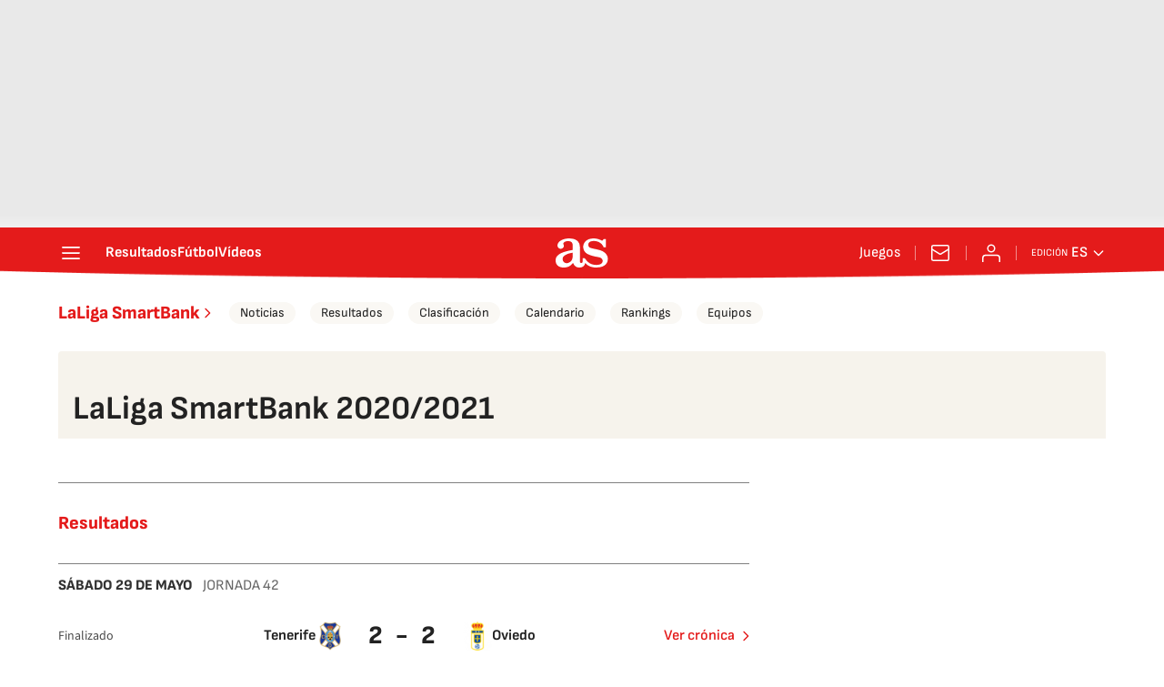

--- FILE ---
content_type: text/html; charset=UTF-8
request_url: https://as.com/resultados/futbol/segunda/2020_2021/
body_size: 59753
content:
<!DOCTYPE html>
<html lang="es">
    <head>
        <meta charset="utf-8">
        <meta name="viewport" content="width=device-width, initial-scale=1, shrink-to-fit=no">
                    <meta name="robots" content="index, follow" />
                <link rel="canonical" href="https://as.com/resultados/futbol/segunda/2020_2021/" />
                                                        <link rel="alternate" hreflang="es" href="https://as.com/resultados/futbol/segunda/2020_2021/" />
                                    <link rel="alternate" hreflang="es-cl" href="https://chile.as.com/resultados/futbol/segunda/2020_2021/" />
                                    <link rel="alternate" hreflang="es-mx" href="https://mexico.as.com/resultados/futbol/segunda/2020_2021/" />
                                    <link rel="alternate" hreflang="es-co" href="https://colombia.as.com/resultados/futbol/segunda/2020_2021/" />
                                    <link rel="alternate" hreflang="en-us" href="https://en.as.com/resultados/futbol/segunda/2020_2021/" />
                                                    <meta property="og:url" content="https://as.com/resultados/futbol/segunda/2020_2021/" />
                                    <meta property="og:updated_time" content="2025-11-07T13:17:49+00:00" />
                            <title>LaLiga SmartBank 2020/2021 - AS.com</title>
<meta name="Description" content="Consulta todos los datos de la LaLiga SmartBank 2020/2021 con resultados, calendario, clasificación, estadísticas y rankings en AS.com" />
<meta name="DC.title" lang="es" content="LaLiga SmartBank 2020/2021 - AS.com" />
<meta name="DC.description" lang="es" content="Consulta todos los datos de la LaLiga SmartBank 2020/2021 con resultados, calendario, clasificación, estadísticas y rankings en AS.com" />
<meta name="DC.date" scheme="W3CDTF" content="2025-11-05" />
<meta name="DC.language" scheme="RFC1766" content="es" />
<meta name="DC.creator" content="Diario AS" />
<meta name="DC.publisher" content="Diario AS" />
<meta property="og:site_name" content="AS.com" />
<meta property="og:type" content="article" />
<meta property="og:title" content="LaLiga SmartBank 2020/2021 - AS.com" />
<meta property="og:description" content="Consulta todos los datos de la LaLiga SmartBank 2020/2021 con resultados, calendario, clasificación, estadísticas y rankings en AS.com" />
<meta name="twitter:card" content="summary" />
<meta name="twitter:site" content="@diarioas" />
<meta name="twitter:creator" content="@diarioas" />
<meta name="twitter:title" content="LaLiga SmartBank 2020/2021 - AS.com" />
<meta name="twitter:description" content="Consulta todos los datos de la LaLiga SmartBank 2020/2021 con resultados, calendario, clasificación, estadísticas y rankings en AS.com" />
<script type="application/ld+json">
[
      {
        "@context": "https://schema.org/",
        "@type": "BreadcrumbList",
        "itemListElement": [
                    {
                "@type": "ListItem",
                "item": {
                    "@id": "https://as.com",
                    "name": "Diario AS"
                },
                "position": "1"
            },                    {
                "@type": "ListItem",
                "item": {
                    "@id": "https://as.com/resultados/",
                    "name": "Resultados"
                },
                "position": "2"
            },                    {
                "@type": "ListItem",
                "item": {
                    "@id": "https://as.com/resultados/futbol/",
                    "name": "Fútbol"
                },
                "position": "3"
            },                    {
                "@type": "ListItem",
                "item": {
                    "@id": "https://as.com/resultados/futbol/segunda/",
                    "name": "LaLiga SmartBank"
                },
                "position": "4"
            },                    {
                "@type": "ListItem",
                "item": {
                    "@id": "https://as.com/resultados/futbol/segunda/2020_2021/",
                    "name": "LaLiga SmartBank 2020/2021"
                },
                "position": "5"
            }                ]
    }
,
  {
    "@context": "https://schema.org",
    "@type": "Organization",
    "@id": "URL/organizacion",
    "url": "https://as.com/",
    "name": "AS.com",
    "sameAs": [
      "https://twitter.com/diarioas",
      "https://www.facebook.com/diarioas/",
      "https://www.instagram.com/diarioas/"
    ],
    "logo": {
      "@type": "ImageObject",
      "url": "https://as.com/pf/resources/images/logos/as/as.svg?d=214",
      "width": 200,
      "height": 200
    }
  }]
</script>

                    <link rel="preconnect" href="https://static.prisa.com">
            <link rel="preconnect" href="https://static.as.com">
            <link rel="preconnect" href="https://as01.epimg.net/">
                            <link rel="preload" href="https://static.as.com/dist/resources/fonts/sofiasans/sofiasans-400.woff2" as="font" type="font/woff2" crossorigin="anonymous">
        
                                <style id="css-critical">.mh_c::before{background:url("https://static.prisa.com/dist/resources/scores/common/images//main-header-bg-xs.png") no-repeat center}@media(min-width: 1000px){.mh_c::before{background:url("https://static.prisa.com/dist/resources/scores/common/images//main-header-bg.png") no-repeat center center}}html{line-height:1.15;text-size-adjust:100%;-webkit-font-smoothing:antialiased}body{margin:0;overflow-x:hidden}hr{box-sizing:content-box;height:0;overflow:visible}pre{font-family:monospace;font-size:1em}a{color:inherit}abbr[title]{border-bottom:none;text-decoration:none}b,strong{font-weight:bolder}code,kbd,samp{font-family:monospace;font-size:1em}small{font-size:80%}sub,sup{font-size:75%;line-height:0;position:relative;vertical-align:baseline}sub{bottom:-0.25em}sup{top:-0.5em}button,input,optgroup,select,textarea{font-family:inherit;font-size:100%;line-height:1.15;margin:0}button{color:inherit;background-color:unset;border:none;padding:0;box-sizing:border-box;cursor:pointer}button,input{overflow:visible}button,select{text-transform:none}button,[type=button],[type=reset],[type=submit]{appearance:button}button::-moz-focus-inner,[type=button]::-moz-focus-inner,[type=reset]::-moz-focus-inner,[type=submit]::-moz-focus-inner{border-style:none;padding:0}button:-moz-focusring,[type=button]:-moz-focusring,[type=reset]:-moz-focusring,[type=submit]:-moz-focusring{outline:1px dotted ButtonText}legend{box-sizing:border-box;color:inherit;display:table;max-width:100%;padding:0;white-space:normal}progress{vertical-align:baseline}textarea{overflow:auto}[type=number]::-webkit-inner-spin-button,[type=number]::-webkit-outer-spin-button{height:auto}[type=search]{appearance:textfield;outline-offset:-2px}[type=search]::-webkit-search-decoration{appearance:none}::-webkit-file-upload-button{appearance:button;font:inherit}figure{margin:0}details{display:block}summary{display:list-item}._rt-1x1{aspect-ratio:1/1}._rt-4x3{aspect-ratio:4/3}._rt-16x9{aspect-ratio:16/9}._rt-9x16{aspect-ratio:9/16}@media(max-width: 999.98px){._rt-1x1-xs{aspect-ratio:1/1}._rt-4x3-xs{aspect-ratio:4/3}._rt-16x9-xs{aspect-ratio:16/9}._rt-9x16-xs{aspect-ratio:9/16}}@media(min-width: 1000px){._rt-1x1-lg{aspect-ratio:1/1}._rt-4x3-lg{aspect-ratio:4/3}._rt-16x9-lg{aspect-ratio:16/9}._rt-9x16-lg{aspect-ratio:9/16}}._hidden{display:none !important}@media(max-width: 767.98px){._hidden-xs{display:none !important}}@media(min-width: 768px)and (max-width: 999.98px){._hidden-md{display:none !important}}@media(min-width: 1000px){._hidden-lg{display:none !important}}.sr-only{position:absolute;left:-1px;top:auto;width:1px;height:1px;overflow:hidden}.ad{position:relative;display:flex;justify-content:center;margin-left:auto;margin-right:auto}.ad-ldb{align-items:center;min-height:100px;max-width:320px}.mha-wr{position:relative}.mha-wr .ad-ldb-1{max-width:100%;background:linear-gradient(to top, #f0f0f0, #e9e9e9 6%);z-index:10000015}.mha-wr .ad-ldb-1>div{max-width:320px}.ldb--is-fixed .ad-ldb-1{position:sticky;top:0}.ldb--is-megafixed .ad-ldb-1{position:fixed;top:0;width:100%}.ldb--is-megafixed .mha-wr{padding-top:90px}.ad:not(.ad-nstd)>div{position:sticky;top:4.625rem}.ad-ldb-1>div{top:0}.ad-mpu>div{max-width:300px;margin:0 auto}@media(min-width: 576px)and (max-width: 1152px){.mha-wr .ad-ldb-1>div{max-width:768px}.ad-ldb{min-height:90px;max-width:768px}}@media(min-width: 1000px){.mha-wr .ad-ldb-1>div{max-width:1200px}.ldb--is-megafixed .mha-wr{padding-top:250px}.ad-ldb{min-height:250px;max-width:970px}.has-adra .mha-wr{max-width:1192px;margin-left:auto;margin-right:auto}.has-adra:not(.mh--is-fixed) .mh_c::before{width:1192px}}.ai{position:relative}.ai svg{width:100%;height:auto;fill:#fff}.ai-ar-d svg,.ai-ar-d-b svg{transform:rotate(90deg)}.ai-ar-l svg,.ai-ar-l-b svg{transform:rotate(180deg)}.mh{position:relative}.mh_wr{position:relative;min-height:3.5rem}.mh_c{position:relative;margin:0 auto;display:flex;align-items:center;height:3.5rem;color:#fff;font:400 1rem/1rem sofiasans,sans-serif;padding:0 1rem;z-index:10000010}.mh_c a{text-decoration:none;color:inherit}.mh_c::before{content:"";position:absolute;top:0;left:50%;width:100vw;height:3.5rem;background-size:auto;z-index:-1;transform:translateX(-50%)}.mh_hb{display:flex;align-items:center;position:relative;margin:0 auto 0 0;padding:0;color:#fff;background:none;border:0}.mh_hb .ai{height:1.75rem;width:1.75rem}.mh_sc-close{display:none}@media(max-width: 767.98px){.mh_sc{display:flex;position:relative;font-weight:700;margin-right:1.25rem}.mh_sc::after{content:"";position:absolute;right:-0.625rem;height:1rem;width:.0625rem;background-color:#f28d8d;pointer-events:none}.mh_sc-close{visibility:hidden;position:fixed;top:0;left:0;display:flex;justify-content:space-between;align-items:center;padding:0 .625rem 0 1.25rem;background-color:#efeff0;width:100vw;height:3.3125rem;z-index:10000020;pointer-events:none;transform:translateY(-50px);transition:transform .5s ease-in-out}.mh_sc-close_t{font:600 1rem/2rem sofiasans,sans-serif;color:#222}.mh_sc_btn-close{width:2rem;height:2rem}.mh_sc_btn-close .ai{display:block;height:100%;width:100%}.mh_sc_btn-close .ai svg{fill:#222}.mh_sc_btn-open{overflow:hidden;text-overflow:ellipsis;max-width:calc(50vw - 100px)}}@media(min-width: 576px){.mh_c::before{background-size:160% 100%}}@media(min-width: 768px){.mh_sc{display:none}}@media(min-width: 1000px){.mh_wr{min-height:4rem;margin-bottom:.25rem}.mh_c{max-width:1152px;padding:0 1.25rem;z-index:10000000}.mh_hb{margin:0 1.5rem 0 0}.mh_sc{display:none}}.mh_nav{display:none}@media(min-width: 1000px){.mh_nav{display:flex;gap:1.5rem;margin-right:auto;font-weight:700;background-color:#e41b1b}.mh_n_i{transition:color .3s}.mh_n_i:hover{color:#fce4e4}}.mh_logo{position:absolute;left:50%;transform:translateX(-50%)}.mh_logo .ai{display:block;width:2.9375rem;height:1.625rem}@media(min-width: 1000px){.mh_logo .ai{width:3.625rem;height:2rem}}.mh_to{position:relative;display:flex;align-items:center;order:2;background-color:#e41b1b}.mh_nw,.mh_su{display:none;position:relative}.mh_nw .ai{display:flex;height:1.5rem;width:1.5rem}@media(min-width: 1000px){.mh_to{position:relative;display:flex;align-items:center;margin:0 2rem 0 auto;order:unset}.mh_to::after{content:"";position:absolute;right:-1rem;height:1rem;width:1px;background-color:#f28d8d;pointer-events:none}.mh_nw,.mh_su{display:flex;align-items:center;margin-left:2rem}.mh_nw::before,.mh_su::before{content:"";position:absolute;left:-1rem;height:1rem;width:.0625rem;background-color:#f28d8d;pointer-events:none}.mh_nw:first-child,.mh_su:first-child{margin-left:0}.mh_nw:first-child::before,.mh_su:first-child::before{display:none}.mh_su{transition:color .3s}.mh_su:hover{color:#fce4e4}.mh_nw svg{transition:fill .3s}.mh_nw:hover svg{fill:#fce4e4}}.mh_xt{display:none}@media(min-width: 1520px){.mh_xt{position:absolute;right:0;height:2.5rem;display:flex;align-items:center;gap:.5rem;padding:.1875rem 1rem;border-radius:.25rem;background:#d10808;box-sizing:border-box;transform:translateX(100%)}.mh_xt_l{display:flex;align-items:center;flex:0 0 auto;height:100%}.mh_xt_l img{max-height:2.125rem;display:block}}.mh_u{position:relative;display:flex;align-items:center;min-width:1.25rem}.mh_u .ai{display:flex;height:1.5rem;width:1.5rem}.mh_u_i{position:relative;display:flex;align-items:center}.mh_u_long{display:none}.mh_u_short{text-transform:uppercase;font-weight:700}.mh_u_m{display:flex;position:absolute;top:22px;right:-6px;flex-direction:column;gap:.75rem;padding:1rem;background:#fff;border:.0625rem solid #e9e9e9;border-radius:.25rem 0 .25rem .25rem;visibility:hidden;pointer-events:none}.mh_u_btn-close{position:absolute;top:-28px;right:-1px;padding:.25rem;background:#fff;border-radius:.25rem .25rem 0 0;border:.0625rem solid #e9e9e9;border-bottom:none;cursor:pointer}.mh_u_btn-close .ai{display:block;height:1.3125rem;width:1.3125rem}.mh_u_btn-close .ai svg{fill:#222}.mh_u_btn{font:600 1rem/1.125rem sofiasans,sans-serif;color:#fff;text-align:center;background-color:#e41b1b;padding:.5rem 1.25rem;border-radius:.25rem}.mh_u.is-active .mh_u_m{visibility:visible;pointer-events:all}@media(min-width: 1000px){.mh_u{font-weight:700;margin-left:2rem}.mh_u::before{content:"";position:absolute;left:-1rem;height:1rem;width:.0625rem;background-color:#f28d8d;pointer-events:none}.mh_u:first-child{margin-left:0}.mh_u:first-child::before{display:none}.mh_u_short{display:none}.mh_u_long{display:block;margin:0 0 0 .5rem;max-width:120px;text-overflow:ellipsis;overflow:hidden;white-space:nowrap}.mh_u_btn{transition:background-color .3s}.mh_u_btn:hover{background-color:#e83d3d}.mh_u_i svg{transition:fill .3s}.mh_u_i:hover svg{fill:#fce4e4}}.mh_ed{display:none;position:relative;background-color:#e41b1b}.mh_ed_m{visibility:hidden;pointer-events:none}@media(min-width: 1000px){.mh_ed{display:block}.mh_ed_btn{display:flex;align-items:center;transition:color .3s}.mh_ed_btn .ai{display:block;width:1rem;height:1rem;margin-left:.25rem}.mh_ed_btn .ai svg{transition:fill .3s}.mh_ed_btn:hover{color:#fce4e4}.mh_ed_btn:hover .ai svg{fill:#fce4e4}.mh_ed_lbl{font-size:.6875rem;text-transform:uppercase;margin-right:.25rem}.mh_ed_sel{position:relative;display:flex;align-items:center;font-weight:600;text-transform:uppercase}.mh_ed.is-active .mh_ed_m{visibility:visible;pointer-events:all}.mh_ed_m{display:flex;flex-direction:column;position:absolute;top:-0.625rem;right:-0.625rem;padding:0 1rem 1rem;border:.0625rem solid #e9e9e9;border-radius:.25rem;background-color:#fff}.mh_ed_m_btn-close{position:absolute;top:.5rem;right:.5rem;cursor:pointer}.mh_ed_m_btn-close .ai{display:block;height:1.3125rem;width:1.3125rem}.mh_ed_m_btn-close .ai svg{fill:#222}.mh_ed_m_t{position:relative;font-family:sofiasans,sans-serif;font-size:1rem;line-height:1.25rem;font-weight:600;color:#3a3a3a;margin:0 0 1rem;padding:.625rem 0}.mh_ed_m_t::after{content:"";position:absolute;bottom:0;left:-0.5rem;right:-0.5rem;background-color:#e9e9e9;height:.0625rem}.mh_ed .w_eds_li{gap:.75rem;color:#3a3a3a}}.mh--is-scrolled .mh_c{position:fixed;inset:0 0 auto;animation:mh--is-scrolled .35s ease-in-out forwards;z-index:10000010}.mh--is-fixed .mh_c{position:fixed;inset:0 0 auto;z-index:10000010}@keyframes mh--is-scrolled{0%{transform:translateY(-100%)}100%{transform:translateY(0)}}.msh{position:fixed;top:0;left:0;width:100%;height:100%;z-index:99999999;overflow:hidden;visibility:hidden;pointer-events:none}.msh_c{position:relative;width:300vw;height:100%;overflow-y:auto;overflow-x:hidden;display:flex;flex-direction:column;align-items:flex-start;z-index:1;transition:transform .5s ease-in-out}.msh_c::before{content:"";position:fixed;top:0;left:0;width:100%;height:100%;background:#fff;z-index:-1}.msh_c nav{width:100%}.msh_c a{text-decoration:none;color:inherit}.msh_btn-close{position:relative;margin:0 auto 0 0;padding:1.25rem;max-width:100vw;font-size:1.5rem;background:none;border:none;cursor:pointer}.msh_btn-close .ai{display:block;width:24px;height:24px}.msh_btn-close .ai svg{fill:#222}.msh_s{position:relative;padding:20px 0;margin:0 20px;border-top:.0625rem solid #e9e9e9;color:#3a3a3a;font:400 1rem/1.25rem sofiasans,sans-serif;width:100%;max-width:calc(100vw - 40px)}.msh_s_t{display:block;font-weight:600;color:#323232;margin-bottom:.5rem}.msh_s strong{font-weight:600}.msh_s--t li{font-weight:600}.msh_li{font-weight:400;list-style:none;padding:0;margin:0}.msh_li a{display:flex;align-items:center;margin-bottom:.75rem}.msh_li .ai{display:block;width:1rem;height:1.125rem}.msh_li .ai-mail{margin-right:.75rem}.msh_li .ai-mail svg{fill:#3a3a3a}.msh_li .ai-ar-r svg{fill:#3a3a3a}.msh_li li:last-child>a{margin-bottom:0}.msh_li .msh_li--1,.msh_li .msh_li--2{position:relative}.msh_li:only-child>a{margin-bottom:0}.msh_s-topics .msh_li{display:flex;align-items:center;flex-wrap:wrap;gap:.5rem;font-size:.8125rem;line-height:1rem;font-weight:400;color:#4a4a4a}.msh_s-topics .msh_li a{margin-bottom:0}.msh .w_sb{gap:.75rem}.msh .w_sb_bt{width:2.25rem;height:2.25rem}.msh .msh_li_ar{position:absolute;top:0;right:0;pointer-events:none}.msh--is-open{overflow:hidden}.msh--is-open .msh{visibility:visible;pointer-events:all}@media(max-width: 999.98px){.msh--is-lvl1 .msh_c{transform:translateX(-100vw);overflow:hidden}.msh--is-lvl1 .msh .msh_li--1.is-active .msh_sm--1{visibility:visible}.msh--is-lvl1.msh--is-lvl2 .msh_c{transform:translateX(-200vw);overflow:hidden}.msh--is-lvl1.msh--is-lvl2 .msh .msh_li--2.is-active .msh_sm--2{visibility:visible}.msh--is-lvl1.msh--is-back-lvl0 .msh_c{transform:translateX(0)}.msh--is-lvl1.msh--is-back-lvl1 .msh_c{transform:translateX(-100vw)}}@media(min-width: 1000px){.msh_c{overflow-x:hidden;width:calc(105% + 320px)}.msh_c::before{width:320px;z-index:0}.msh_c nav{width:320px}.msh_hz{position:fixed;top:0;bottom:0;left:0;right:-320px;background:rgba(34,34,34,.5);z-index:-1}.msh_btn-close{margin-left:256px;margin-right:0}.msh_s{max-width:280px}.msh_s--t{border-top:none;border-bottom:.0625rem solid #e9e9e9}.msh_s-topics .msh_li{gap:.25rem .5rem}.msh_li .msh_li--1::before{content:"";position:absolute;right:-35px;top:0;transform:translateY(5px) rotate(45deg);width:.75rem;height:.75rem;background:#fff;visibility:hidden}.msh_li .msh_li--1.is-active::before{visibility:visible}.msh_li .msh_li--1.is-active .msh_sm--1{display:block}.msh_li .msh_li--1 .msh_sm--1{margin:8px 0}.msh_li .msh_li--1 .msh_sm--1 .msh_s--t+.msh_s{border-top:none}.msh_li .msh_li--1 .msh_sm--1::after{content:"";position:fixed;height:200%;width:335px;top:0;left:320px;z-index:-1}.msh_li .msh_li--1 li .ai-ar-r{transform:rotate(90deg)}.msh_li .msh_li--1 li .msh_s{border:none;padding:0}.msh_li .msh_li--1 li .msh_sm{position:relative;top:auto;left:auto;padding-left:0;width:100%;margin:.5rem 0}.msh_li .msh_li--1 li .msh_sm_wr::before{display:none}.msh_li .msh_li--2{position:relative}.msh_li .msh_li--2 .msh_li_ar{pointer-events:all}.msh_li .msh_li--2.is-active .msh_sm--2{display:block}.msh_li .msh_li--2.is-active .ai-ar-r{transform:rotate(-90deg) translateY(2px)}.msh_li .msh_li--2 .msh_s--t+.msh_s{margin-top:.25rem}.msh_li a{margin-bottom:.25rem}.msh--is-open .msh_c,.msh--is-open .msh_c::before{animation:msh-appear .35s ease-in-out forwards}.msh--is-open .msh_hz{animation:msh-fade .35s ease-in-out forwards}}@keyframes msh-appear{0%{left:-320px}100%{left:0}}@keyframes msh-fade{0%{opacity:0}100%{opacity:1}}.msh_sm{background-color:#fff;position:fixed;top:0;left:0;width:100%}.msh_btn-back{display:flex;align-items:center;margin:0 auto 0 0;padding:1.25rem;background:none;border:none;cursor:pointer;line-height:24px}.msh_btn-back .ai{display:block;height:24px;width:24px;margin-right:8px}.msh_btn-back .ai svg{fill:#222}@media(max-width: 999.98px){.msh_sm{left:100vw;height:100%;visibility:hidden}.msh_sm .msh_sm{left:200vw}.msh_sm_wr{height:100%;overflow-y:auto}}@media(min-width: 1000px){.msh_sm{display:none;position:absolute;left:280px;width:320px;padding-left:28px;background:none;overflow:hidden}.msh_sm_wr{position:relative;max-height:calc(100vh - 16px);width:calc(100% + 30px);overflow-y:auto;overflow-x:hidden}.msh_sm--1::before{content:"";position:absolute;top:0;bottom:0;width:320px;background-color:#fff}.msh_btn-back{display:none}}.mo{position:fixed;inset:0;z-index:99999999;display:none}.mo::before{content:"";position:absolute;inset:0;background-color:rgba(34,34,34,.5);pointer-events:none}.mo_w{position:relative;display:flex;justify-content:center;align-items:center;height:100%;width:100%;padding:1.25rem;box-sizing:border-box}.mo_b,.mo_h,.mo_f{position:relative;z-index:1}.mo_hz{position:absolute;inset:0;z-index:0}.mo_btn-close{position:absolute;background:none;border:none;padding:0;cursor:pointer;inset:1.25rem 1.25rem auto auto;width:1.5rem;height:1.5rem;flex:0 0 auto;z-index:2}.mo_btn-close .ai{display:block;width:100%;height:100%}.mo--is-open{overflow:hidden}.mo--is-open .mo{display:flex}.mo--is-open .mo::before{animation:modal-fade .35s ease-in-out forwards}@media(min-width: 1000px){.mo_btn-close{inset:1.25rem 1.25rem auto auto;width:2.25rem;height:2.25rem}}@keyframes modal-fade{0%{opacity:0}100%{opacity:1}}.mo-user--is-open{overflow:hidden}.mo-user--is-open .mo-user{display:flex}.mo-user--is-open .mo-user::before{animation:modal-fade .35s ease-in-out forwards}.mo-user .mo_btn-close{width:2rem;height:2rem;inset:1rem 1rem auto auto}.mo-user .mo_btn-close .ai svg{fill:#222}.mo-user .mo_w{padding:0}.mo-user_b{display:flex;flex-direction:column;box-sizing:border-box;padding:3rem 2rem 2rem;background-color:#fff}.mo-user_t{display:block;font:800 1.5rem/1.75rem sofiasans,sans-serif;color:#222;margin:0 0 2rem;text-align:center}.mo-user_i{border-radius:50%;overflow:hidden;height:5rem;width:5rem;margin:0 auto .5rem}.mo-user_i img{width:100%;height:100%;object-fit:cover}.mo-user_l{display:flex;flex-direction:column;gap:1.5rem;text-align:center;font:400 1.125rem/1.25rem sofiasans,sans-serif}.mo-user_l a,.mo-user_l button{color:#e41b1b;text-decoration:none}.mo-user_l button{cursor:pointer;padding:0;margin:0;background:none;border:none}.mo-user_l .mo-user_btn{background-color:#e41b1b;color:#fff;padding:.75rem 1.5rem;border-radius:1rem}@media(max-width: 999.98px){.mo-user .mo_b{width:100%;height:100%}.mo-user_b{width:100%;height:100%}.mo-user_l{max-width:320px;margin:0 auto}}@media(min-width: 1000px){.mo-user .mo_btn-close{inset:.3125rem .3125rem auto auto}.mo-user .mo_w{align-items:flex-start;justify-content:flex-end}.mo-user .mo_b{width:240px}}.sh{position:relative;margin:0 auto;max-width:1152px}.sh_c{position:relative;display:grid;grid-template-columns:1fr auto;background-color:#fff;padding:0}.sh_c::after{content:"";position:absolute;left:20px;right:20px;bottom:0;height:1px;background:#e9e9e9}.sh_t{display:flex;align-items:center;justify-content:center;margin:0;min-height:52px;padding:0 1.25rem}.sh_t_e{display:flex;align-items:center}.sh_t_l{position:relative;font:800 1.25rem sofiasans,sans-serif;color:#e41b1b;text-decoration:none;height:100%;display:flex;align-items:center}.sh_t_l .ai{display:none}.sh:not(:has(.sh_m)) .sh_t .ai-ar-r{display:none}.sh:not(:has(.sh_m)) .ad-nstd>div::before{display:none}@media(min-width: 1000px){.sh{display:flex;align-items:center;justify-content:space-between;padding:0 1.25rem}.sh_c{grid-template-columns:auto 1fr auto;flex:1 1 100%}.sh_c::after{display:none}.sh_t{padding:0}.sh_t_l{transition:color .3s}.sh_t_l:hover{color:#ec5f5f}.sh_t_l .ai{display:flex;float:right;height:1rem;width:1rem;margin:0 0 0 .25rem}.sh_t_l .ai svg{fill:#e41b1b}}.sh_m{grid-column:1/3;overflow-x:scroll;display:flex;margin:0 auto;max-width:100%;padding:.25rem 0 1rem}.sh_m_i{font:400 .875rem/1rem sofiasans,sans-serif;padding:.25rem .75rem;color:#3a3a3a;background-color:#faf8f4;border-radius:1.25rem;flex:0 0 auto;text-decoration:none;margin-left:.5rem}.sh_m_i:first-child{margin-left:1.25rem}.sh_m_i:last-child{margin-right:1.25rem}.sh_m_i.is-selected{background-color:#fff;color:#e41b1b;font-weight:700;border:.0625rem solid #e0d7c0}.sh_m_trk{display:flex;flex:0 0 auto}@media(min-width: 1000px){.sh_m{grid-column:auto;align-items:center;padding:0;box-sizing:border-box;margin:0;overflow:hidden}.sh_m_i{margin-left:1rem;transition:background-color .3s}.sh_m_i:first-child{margin-left:1rem}.sh_m_i:last-child{margin-right:0}.sh_m_i:hover{background-color:#fdfcfa}}.sh .ad-nstd{grid-row:1/2;grid-column:2/3;display:flex;align-items:center;justify-content:flex-end}@media(max-width: 767.98px){.sh:has(.ad-nstd>div:not(.ad__cnt)) .sh_t,.sh:has(.ad-nstd .ad__cnt>div) .sh_t{justify-content:flex-start;padding-right:0}}@media(min-width: 768px)and (max-width: 999.98px){.sh .ad-nstd{position:absolute;top:0;right:0}}@media(min-width: 1000px){.sh .ad-nstd{grid-row:auto;grid-column:auto;margin:0}.sh:has(.ad-nstd>div:not(.ad__cnt)) .ad-nstd>div:not(.ad__cnt),.sh:has(.ad-nstd>div:not(.ad__cnt)) .ad-nstd .ad__cnt>div,.sh:has(.ad-nstd .ad__cnt>div) .ad-nstd>div:not(.ad__cnt),.sh:has(.ad-nstd .ad__cnt>div) .ad-nstd .ad__cnt>div{position:relative}.sh:has(.ad-nstd>div:not(.ad__cnt)) .ad-nstd>div:not(.ad__cnt)::before,.sh:has(.ad-nstd>div:not(.ad__cnt)) .ad-nstd .ad__cnt>div::before,.sh:has(.ad-nstd .ad__cnt>div) .ad-nstd>div:not(.ad__cnt)::before,.sh:has(.ad-nstd .ad__cnt>div) .ad-nstd .ad__cnt>div::before{content:"";position:absolute;top:50%;left:-1px;width:1px;height:32px;background-color:#e5e5e5;transform:translateY(-50%)}}.w_eds_li{display:flex;flex-wrap:wrap;gap:.625rem 1rem;list-style:none;padding:0;margin:0;font:400 1rem/1.25rem sofiasans,sans-serif}.w_eds_li a{min-width:120px;display:flex;align-items:center;text-decoration:none;color:inherit}.w_eds_flag{position:relative;width:1rem;height:1rem;overflow:hidden;border-radius:50%;border:.0625rem solid #fff;outline:.0625rem solid #c9c9c9;margin-right:.5rem}.w_eds_flag img{position:relative;left:50%;height:1rem;aspect-ratio:29/18;transform:translateX(-50%)}@media(min-width: 1000px){.w_eds_ed_li{gap:.5rem 1rem}}.w_sb{display:flex;align-items:center;gap:.375rem}.w_sb_bt{display:inline-flex;justify-content:center;align-items:center;border-radius:1.75rem;width:2.25rem;height:2.25rem;text-decoration:none}.w_sb_bt:has(.ai-tw){background-color:#000}.w_sb_bt:has(.ai-fb){background-color:#1877f2}.w_sb_bt:has(.ai-wa){background-color:#25d366}.w_sb_bt:has(.ai-tik){background-color:#000}.w_sb_bt:has(.ai-ins){background-image:linear-gradient(to right, #fc7125 0%, #d217a7 104%)}.w_sb_bt:has(.ai-lin){background-color:#0a66c2}.w_sb .ai{height:1.75rem;width:1.75rem}.w_sb_com{display:flex;flex-direction:row-reverse;align-items:center;border-radius:1.75rem;border:.0625rem solid #c9c9c9;font:600 1rem sourcesans3,sans-serif;color:#e41b1b;height:2.125rem;width:auto;min-width:2.125rem}.w_sb_com .ai{height:1.5rem;width:1.5rem;margin:0 .375rem 0 .75rem}.w_sb_com .ai svg{stroke:#e41b1b;fill:none}.w_sb_com .ai:first-child{margin:0 .25rem}.w_sb_count{margin:0 1rem 0 0}@media(min-width: 768px){.w_sb_bt{transition:background-color .3s,border-color .3s}.w_sb_com .ai{margin:0 .375rem 0 .75rem}.w_sb_com .ai svg{transition:stroke .3s}.w_sb_com:hover{background-color:#faf8f4}}@font-face{font-family:"sofiasans";font-style:normal;font-weight:400;font-display:swap;src:url("https://static.as.com/dist/resources/fonts/sofiasans/sofiasans-400.woff2") format("woff2"),url("https://static.as.com/dist/resources/fonts/sofiasans/sofiasans-400.woff") format("woff"),url("https://static.as.com/dist/resources/fonts/sofiasans/sofiasans-400.ttf") format("truetype")}@font-face{font-family:"sofiasans";font-style:normal;font-weight:600;font-display:swap;src:url("https://static.as.com/dist/resources/fonts/sofiasans/sofiasans-600.woff2") format("woff2"),url("https://static.as.com/dist/resources/fonts/sofiasans/sofiasans-600.woff") format("woff"),url("https://static.as.com/dist/resources/fonts/sofiasans/sofiasans-600.ttf") format("truetype")}@font-face{font-family:"sofiasans";font-style:normal;font-weight:700;font-display:swap;src:url("https://static.as.com/dist/resources/fonts/sofiasans/sofiasans-700.woff2") format("woff2"),url("https://static.as.com/dist/resources/fonts/sofiasans/sofiasans-700.woff") format("woff"),url("https://static.as.com/dist/resources/fonts/sofiasans/sofiasans-700.ttf") format("truetype")}@font-face{font-family:"sofiasans";font-style:normal;font-weight:800;font-display:swap;src:url("https://static.as.com/dist/resources/fonts/sofiasans/sofiasans-800.woff2") format("woff2"),url("https://static.as.com/dist/resources/fonts/sofiasans/sofiasans-800.woff") format("woff"),url("https://static.as.com/dist/resources/fonts/sofiasans/sofiasans-800.ttf") format("truetype")}@font-face{font-family:"sofiasans";font-style:normal;font-weight:900;font-display:swap;src:url("https://static.as.com/dist/resources/fonts/sofiasans/sofiasans-900.woff2") format("woff2"),url("https://static.as.com/dist/resources/fonts/sofiasans/sofiasans-900.woff") format("woff"),url("https://static.as.com/dist/resources/fonts/sofiasans/sofiasans-900.ttf") format("truetype")}@font-face{font-family:"sourcesans";font-style:normal;font-weight:300;font-display:swap;src:url("https://static.as.com/dist/resources/fonts/sourcesans3/sourcesans3-300.woff2") format("woff2"),url("https://static.as.com/dist/resources/fonts/sourcesans3/sourcesans3-300.woff") format("woff"),url("https://static.as.com/dist/resources/fonts/sourcesans3/sourcesans3-300.ttf") format("truetype")}@font-face{font-family:"sourcesans";font-style:normal;font-weight:400;font-display:swap;src:url("https://static.as.com/dist/resources/fonts/sourcesans3/sourcesans3-400.woff2") format("woff2"),url("https://static.as.com/dist/resources/fonts/sourcesans3/sourcesans3-400.woff") format("woff"),url("https://static.as.com/dist/resources/fonts/sourcesans3/sourcesans3-400.ttf") format("truetype")}@font-face{font-family:"sourcesans";font-style:normal;font-weight:600;font-display:swap;src:url("https://static.as.com/dist/resources/fonts/sourcesans3/sourcesans3-600.woff2") format("woff2"),url("https://static.as.com/dist/resources/fonts/sourcesans3/sourcesans3-600.woff") format("woff"),url("https://static.as.com/dist/resources/fonts/sourcesans3/sourcesans3-600.ttf") format("truetype")}@font-face{font-family:"sourcesans";font-style:normal;font-weight:700;font-display:swap;src:url("https://static.as.com/dist/resources/fonts/sourcesans3/sourcesans3-700.woff2") format("woff2"),url("https://static.as.com/dist/resources/fonts/sourcesans3/sourcesans3-700.woff") format("woff"),url("https://static.as.com/dist/resources/fonts/sourcesans3/sourcesans3-700.ttf") format("truetype")}@font-face{font-family:"sourcesans";font-style:normal;font-weight:800;font-display:swap;src:url("https://static.as.com/dist/resources/fonts/sourcesans3/sourcesans3-800.woff2") format("woff2"),url("https://static.as.com/dist/resources/fonts/sourcesans3/sourcesans3-800.woff") format("woff"),url("https://static.as.com/dist/resources/fonts/sourcesans3/sourcesans3-800.ttf") format("truetype")}._rt-1x1{aspect-ratio:1/1}._rt-4x3{aspect-ratio:4/3}._rt-16x9{aspect-ratio:16/9}._rt-9x16{aspect-ratio:9/16}@media(max-width: 999.98px){._rt-1x1-xs{aspect-ratio:1/1}._rt-4x3-xs{aspect-ratio:4/3}._rt-16x9-xs{aspect-ratio:16/9}._rt-9x16-xs{aspect-ratio:9/16}}@media(min-width: 1000px){._rt-1x1-lg{aspect-ratio:1/1}._rt-4x3-lg{aspect-ratio:4/3}._rt-16x9-lg{aspect-ratio:16/9}._rt-9x16-lg{aspect-ratio:9/16}}._hidden{display:none !important}@media(max-width: 767.98px){._hidden-xs{display:none !important}}@media(min-width: 768px)and (max-width: 999.98px){._hidden-md{display:none !important}}@media(min-width: 1000px){._hidden-lg{display:none !important}}._invisible{visibility:hidden !important}@media(max-width: 767.98px){._invisible-xs{visibility:hidden !important}}@media(min-width: 768px)and (max-width: 999.98px){._invisible-md{visibility:hidden !important}}@media(min-width: 1000px){._invisible-lg{visibility:hidden !important}}.sr-only{position:absolute;left:-1px;top:auto;width:1px;height:1px;overflow:hidden}.ai{position:relative}.ai svg{width:100%;height:auto;fill:#fff}.ai-ar-d svg,.ai-ar-d-b svg{transform:rotate(90deg)}.ai-ar-l svg,.ai-ar-l-b svg{transform:rotate(180deg)}.ad{position:relative;display:flex;justify-content:center;margin-left:auto;margin-right:auto}.ad-ldb{align-items:center;min-height:6.25rem;max-width:20rem}.mha-wr{position:relative}.mha-wr .ad-ldb-1{max-width:100%;background:linear-gradient(to top, #f0f0f0, #e9e9e9 6%);z-index:10000015}.mha-wr .ad-ldb-1>div{max-width:20rem}.ldb--is-fixed .ad-ldb-1{position:sticky;top:0}.ldb--is-megafixed .ad-ldb-1{position:fixed;top:0;width:100%}.ldb--is-megafixed .mha-wr{padding-top:5.625rem}.ad:not(.ad-nstd)>div{position:sticky;top:3.75rem}.ad-ldb-1>div{top:0}.ad-mpu>div{max-width:18.75rem;margin:0 auto}@media(min-width: 576px)and (max-width: 1152px){.mha-wr .ad-ldb-1>div{max-width:48rem}.ad-ldb{min-height:5.625rem;max-width:48rem}}@media(min-width: 1000px){.mha-wr .ad-ldb-1>div{max-width:75rem}.ldb--is-megafixed .mha-wr{padding-top:15.625rem}.ad-ldb{min-height:250px;max-width:970px}.has-adra .mha-wr{max-width:1192px;margin-left:auto;margin-right:auto}.has-adra:not(.mh--is-fixed) .mh_c::before{width:74.5rem}}.ad-mldb-1{margin-top:1.5rem;margin-bottom:2.5rem;max-width:100%}.ad-mpu{margin-top:2.5rem}.a_c .ad{margin-top:2.5rem}.a_c .ad+p{margin-top:2.5rem}@media(min-width: 1000px){.ad-mldb-1{grid-column:1/9}.a_c .ad{margin-top:3rem}.a_c .ad+p{margin-top:3rem}.a_o .ad{display:block;grid-column:1/5;justify-self:right;width:18.75rem;margin:0}.a_o .ad:last-child{position:sticky;top:74px}.a_o .ad+.ad{margin-top:4.5rem}.a_o .ad-mpu{min-height:37.5rem}.a_o .ad-mpu:first-child{margin-bottom:4.5rem}.wms-intext{grid-column:2/9}.wms-intext>div{margin:40px 0 0}.ad-intext{grid-column:2/9;line-height:0}.ad-intext+p{margin-top:3rem}}.wr-c{display:block;padding:1rem 1.25rem 0;margin:0 auto;background-color:#fff}.wr-c main,.wr-c .a{display:contents}@media(min-width: 768px){.wr-c{padding:1rem 1.25rem 0}}@media(min-width: 768px)and (max-width: 999.98px){.wr-c{max-width:684px}}@media(min-width: 1000px){.wr-c{display:grid;grid-template-rows:max-content;grid-auto-flow:dense;grid-template-columns:repeat(12, 1fr);grid-column-gap:24px;max-width:1152px}.b{grid-column:1/13}}body{margin:0}main{font-family:sofiasans,sans-serif}.a_c{font-size:1rem;line-height:1.875rem;color:#222;margin-bottom:3rem}@media(min-width: 1000px){.a_c{grid-column:1/9;padding-top:0}.a_c>.w{grid-column:1/9}}.sh{position:relative;margin:0 auto;max-width:72rem}.sh .ad-nstd{grid-row:1/2;grid-column:2/3;display:flex;align-items:center;justify-content:flex-end}@media(min-width: 768px){.sh .ad-nstd{width:11.25rem;align-self:center}}.sh:not(:has(.sh_m)) .sh_t .ai-ar-r{display:none}.sh:not(:has(.sh_m)) .ad-nstd>div::before{display:none}.sh_c{position:relative;display:grid;grid-template-columns:1fr auto;background-color:#fff;padding:0}.sh_c::after{content:"";position:absolute;left:20px;right:20px;bottom:0;height:1px;background:#e9e9e9}.sh_t{position:relative;display:flex;align-items:center;justify-content:center;margin:0;min-height:3.25rem;padding:0 1.25rem}@media(min-width: 768px){.sh_t{background-image:url("https://static.prisa.com/dist/resources/scores/common/images//icons/i-arr-r.svg");background-repeat:no-repeat;background-position:calc(100% - 0px) center;background-size:1rem;margin:0;padding:0 1rem 0 0}}.sh_t_e{display:flex;align-items:center}.sh_t_l{position:relative;font-weight:800;font-size:1.25rem;font-family:sofiasans,sans-serif;color:#e41b1b;text-decoration:none;height:100%;display:flex;align-items:center}.sh_t_l .ai{display:none}.sh_m{grid-column:1/3;overflow-x:auto;display:flex;margin:0 auto;max-width:100%;padding:.25rem 0 1rem}.sh_m_i{font-weight:400;font-size:.875rem;line-height:1rem;font-family:sofiasans,sans-serif;padding:.25rem .75rem;color:#222;background-color:#faf8f4;border-radius:1.25rem;flex:0 0 auto;text-decoration:none;margin-left:.5rem;white-space:nowrap}.sh_m_i:first-child{margin-left:1.25rem}.sh_m_i:first-child::before{content:""}.sh_m_i:last-child{margin-right:1.25rem}.sh_m_i.is-selected{background-color:#fff;color:#e41b1b;font-weight:700;border:.0625rem solid #e0d7c0}.sh_m_trk{display:flex;flex:0 0 auto}@media(min-width: 1000px){.sh{display:flex;align-items:center;justify-content:space-between}.sh .ad-nstd{grid-row:auto;grid-column:auto;margin:0}.sh:has(.ad-nstd>div:not(.ad__cnt)) .ad-nstd>div:not(.ad__cnt),.sh:has(.ad-nstd>div:not(.ad__cnt)) .ad-nstd .ad__cnt>div,.sh:has(.ad-nstd .ad__cnt>div) .ad-nstd>div:not(.ad__cnt),.sh:has(.ad-nstd .ad__cnt>div) .ad-nstd .ad__cnt>div{position:relative}.sh:has(.ad-nstd>div:not(.ad__cnt)) .ad-nstd>div:not(.ad__cnt)::before,.sh:has(.ad-nstd>div:not(.ad__cnt)) .ad-nstd .ad__cnt>div::before,.sh:has(.ad-nstd .ad__cnt>div) .ad-nstd>div:not(.ad__cnt)::before,.sh:has(.ad-nstd .ad__cnt>div) .ad-nstd .ad__cnt>div::before{content:"";position:absolute;top:50%;left:-1px;width:1px;height:32px;background-color:#c9c9c9;transform:translateY(-50%)}.sh_c{grid-template-columns:auto 1fr auto;flex:1 1 100%}.sh_c::after{display:none}.sh_t_l{transition:color .3s}.sh_t_l:hover{color:#ec5f5f}.sh_m{grid-column:auto;align-items:center;padding:0;box-sizing:border-box;margin:0;overflow:hidden}.sh_m_i{margin-left:1rem;transition:background-color .3s}.sh_m_i:first-child{margin-left:1rem}.sh_m_i:last-child{margin-right:0}.sh_m_i:hover{background-color:#fdfcfa}}@media(min-width: 1000px)and (max-width: 1123.98px){.sh{max-width:62.75rem}}@media(max-width: 767.98px){.sh:has(.ad-nstd>div:not(.ad__cnt)) .sh_t,.sh:has(.ad-nstd .ad__cnt>div) .sh_t{justify-content:flex-start;padding-right:0}}@media(min-width: 768px)and (max-width: 999.98px){.sh{max-width:45.125rem}.sh_c{margin:0}.sh .ad-nstd{position:absolute;top:0;right:0}}.a_hd{display:grid;grid-template-columns:subgrid;position:relative;box-sizing:border-box;min-height:4rem;align-items:end;margin-bottom:2rem;padding:.75rem 1rem;background-color:#f6f3ec;border-radius:.25rem .25rem 0 0}.a_hd:has(.a_hd_t--ph){display:grid}.a_hd_t{grid-column:1/8;text-align:left;color:#222;font-size:1.625rem;font-weight:700;line-height:1.625rem;margin:0}.a_hd_t--ph{display:flex;flex-direction:row;align-items:baseline;z-index:1}.a_hd_t--ph>img{position:relative;margin-right:.5rem;max-height:3.75rem;align-self:anchor-center}.a_hd_st{display:block;font-size:.875rem;font-family:sofiasans,sans-serif;font-weight:400;line-height:1rem;text-transform:uppercase;margin:0;color:#323232}.a_hd_img{position:absolute;right:0;top:0;width:8.125rem;height:100%;z-index:0;display:flex;max-width:100%}@media(min-width: 768px){.a_hd{grid-column:1/13;margin-bottom:3rem;min-height:6rem}.a_hd_t{font-size:2.25rem;line-height:2.5rem}.a_hd_st{font-size:1.25rem;line-height:1.25rem}.a_hd_txt{grid-column:1/13}.a_hd_img{width:180px;height:100%}.a_hd_t--ph>img{align-self:baseline}}.wdt-team-logos{grid-column:1/13;margin:0 0 1rem 0}.wdt-team-logos .btn-s{align-items:center;margin-left:.625rem;display:none;font-size:.9375rem;font-family:sofiasans,sans-serif;line-height:1.25rem;font-weight:550;color:#434343;box-sizing:border-box;text-decoration:none;cursor:pointer}.wdt-team-logos .btn-s:hover{color:inherit;text-decoration:underline;opacity:1;transition:none}.wdt-team-logos .btn-s:hover:after{background-image:url("https://static.prisa.com/dist/resources/scores/common/images//icons/i-arr-b.svg") no-repeat center center;height:1rem;width:1rem;background-size:1rem}.wdt-team-logos .btn-s:after{content:"";background:url("https://static.prisa.com/dist/resources/scores/common/images//icons/i-arr-b.svg") no-repeat center center;height:1rem;width:1rem;background-size:1rem}@media(min-width: 768px){.wdt-team-logos .btn-s{display:flex}}.wdt-team-logos .li__lbl{width:auto;flex:1 0 auto;font-size:.6875rem;line-height:1;text-align:center;text-transform:uppercase;color:#666}.wdt-team-logos .li__lbl span{padding:0 .5rem}.wdt-team-logos .li__lbl strong{display:block;font-weight:700;font-size:.875rem;color:#333;padding-top:.125rem}.wdt-team-logos li+.li__lbl{border-left:1px solid #ddd}.wdt-team-logos__ct{display:flex;margin:0 auto;padding-top:.5rem;max-width:72rem;position:relative;border-top:1px solid #ddd}.wdt-team-logos__li{display:flex;flex:1 1 auto;margin:0;padding-inline-start:0}.wdt-team-logos__li li{position:relative;flex:1 1 1.75rem;height:3rem;margin:0 .0625rem;padding:0 .0625rem;display:flex;align-items:center;justify-content:center}.wdt-team-logos__li li a{display:flex;align-items:center;justify-content:center;flex:1 1 100%;height:100%}.wdt-team-logos__li li a:hover{background-color:#ddd}.wdt-team-logos__li li img{width:100%;height:auto;max-width:1.75rem}.wdt-team-logos__li li:before{content:"";position:absolute;left:0;bottom:.0625rem;height:.125rem;width:100%}.area .wdt-team-logos__ct{padding:0}.area .wdt-team-logos__ct:before{left:0;right:0}.area .wdt-team-logos{background:none}.area .wdt-team-logos li:before{display:none}.sec-hdr~.wdt-team-logos{margin-top:-1.25rem;margin-bottom:1.25rem;border-bottom:1px solid #ddd;border-top:none}.sec-hdr~.wdt-team-logos .wdt-team-logos__ct{margin-bottom:-0.0625rem}.mh .wdt-team-logos{margin-bottom:1.25rem;border:none}.mh .wdt-team-logos li:before{display:none}@media(min-width: 768px)and (max-width: 995px){.wdt-team-logos__ct{max-width:48rem;padding:0 1rem}.wdt-team-logos__ct:before{left:1rem;right:1rem}.wdt-team-logos .li__lbl span{display:none}}@media(min-width: 996px){.wdt-team-logos__ct{max-width:72rem}.wdt-team-logos__ct:before{left:.625rem;right:.625rem}.sec-hdr~.wdt-team-logos{margin-top:0;margin-bottom:0}.mh .wdt-team-logos{margin-top:.5rem}.mh .wdt-team-logos:before{content:"";display:block;height:.0625rem;background-color:#ddd;width:100%;max-width:72rem;margin:0 auto;position:relative;top:-0.5rem}.mh .wdt-team-logos__ct{max-width:72rem}}@media(max-width: 767px){.wdt-team-logos{margin-top:-0.5rem}.area .wdt-team-logos{margin:-0.0625rem -0.625rem -1rem;border-bottom:1px solid #ddd}.area .area-gr+.wdt-team-logos{margin-top:.9375rem}.wdt-team-logos__ct{border-top:0;padding-top:0;width:105%}.wdt-team-logos__li{overflow-x:auto;scroll-snap-type:x mandatory}.wdt-team-logos__li li{flex:0 0 3.125rem;width:3.125rem;scroll-snap-align:start}.mh .wdt-team-logos .wdt-team-logos__li li{scroll-snap-align:initial}.mh .wdt-team-logos .wdt-team-logos__li li:first-child{margin-left:1.25rem}.mh .wdt-team-logos .wdt-team-logos__li li:last-child{margin-right:1.25rem}}@media(max-width: 995px){.mh .wdt-team-logos{margin-top:-2rem}}.a_o{margin-bottom:2rem}@media(min-width: 1000px){.a_o{grid-column:9/13;grid-row:span 50;position:relative;display:flex;flex-direction:column;align-items:center}.a_o .w-mv{max-width:270px}.a_o .c--promo,.a_o .s--promo{max-width:270px}}.n_bt{display:flex;align-items:center;justify-content:space-between;background-color:#fff;border-radius:1.5625rem;padding:.5rem 2rem .5rem 1rem;border:1px solid #c9c9c9;cursor:pointer;font:1rem sofiasans,sans-serif;width:100%;background:url("https://static.prisa.com/dist/resources/scores/common/images//icons/i-arr-dw.svg") no-repeat calc(100% - 8px) center;background-size:1.25rem;text-decoration:none;white-space:nowrap;line-height:.875rem}.n_bt:hover{background-color:#fdfcfa;color:#222;border-color:#c9c9c9}.n_bt--on{background:url("https://static.prisa.com/dist/resources/scores/common/images//icons/i-arr-up.svg") no-repeat calc(100% - 8px) center}.n_bt-pv{background:url("https://static.prisa.com/dist/resources/scores/common/images//icons/i-arr-b.svg") no-repeat center center;transform:rotate(180deg);background-size:1.25rem;display:flex;align-items:center;justify-content:space-between;background-color:#fff;border-radius:50%;padding:.9375rem;border:.0625rem solid #c9c9c9;cursor:pointer;font:1rem sofiasans,sans-serif;width:auto}.n_bt-pv--dp{border-radius:1.5625rem;padding:.5rem .9375rem}.n_bt-nx{background:url("https://static.prisa.com/dist/resources/scores/common/images//icons/i-arr-b.svg") no-repeat center center;background-size:1.25rem;display:flex;align-items:center;justify-content:space-between;background-color:#fff;border-radius:50%;padding:.9375rem;border:.0625rem solid #c9c9c9;cursor:pointer;font:1rem sofiasans,sans-serif;width:auto}.n_bt-fl{width:auto;background:url("https://static.prisa.com/dist/resources/scores/common/images//icons/i-arr-lf.svg") no-repeat 8px center;padding:.5rem 1rem .5rem 2rem}.n_bt-sl{width:auto;background:url("https://static.prisa.com/dist/resources/scores/common/images//icons/i-arr-ri.svg") no-repeat calc(100% - 8px) center}.n_bt--off{opacity:.5}.n_bt--off:hover{cursor:default;background-color:#fff}.st_bt{display:flex;align-items:center;justify-content:space-between;background-color:#fff;padding:1rem;border:0;cursor:pointer;width:100%;background:url("https://static.prisa.com/dist/resources/scores/common/images//icons/i-arr-dw.svg") no-repeat calc(100% - 8px) center;background-size:1.25rem}.st_bt:hover{background-color:#faf8f4;color:#222;border-color:#c9c9c9}.st_bt.active{background-color:#222;color:#fff;border-color:#c9c9c9}.cal_bt{display:flex;align-items:center;justify-content:space-between;background-color:#fff;border-radius:1.5625rem;padding:.5rem 2rem .5rem 1rem;border:1px solid #c9c9c9;cursor:pointer;font:1rem sofiasans,sans-serif;width:100%;background:url("https://static.prisa.com/dist/resources/scores/common/images//icons/i-cal.svg") no-repeat calc(100% - 8px) center;background-size:1.25rem}.cal_bt:hover{background-color:#faf8f4;color:#222;border-color:#c9c9c9}.cal_bt.active{background-color:#222;color:#fff;border-color:#c9c9c9}.a_btn{display:flex;align-items:center;justify-content:space-between;background-color:#fff;color:#222;border-radius:1.5625rem;padding:.5rem .9375rem;border:.0625rem solid #c9c9c9;cursor:pointer;font:1rem sofiasans,sans-serif;width:100%}.a_btn:hover{background-color:#fdfcfa;color:#222;border-color:#c9c9c9}.a_btn.active{background-color:#222;color:#fff;border-color:#c9c9c9}.a_ic-cal{display:inline-block;background:url("https://static.prisa.com/dist/resources/scores/common/images//icons/i-cal.svg") no-repeat center center;width:1.0625rem;height:.9375rem;vertical-align:middle;top:-0.0625rem}.a_lk{font-size:1rem;font-weight:600;color:#e41b1b;padding:.5rem 1rem;text-decoration:none;cursor:pointer;background-image:url("https://static.prisa.com/dist/resources/scores/common/images//icons/i-arr-r.svg");background-repeat:no-repeat;background-position:calc(100% + 4px) center;background-size:1rem}.a_lk:hover{color:#ec5f5f;text-decoration:none}.n-dd{position:relative;margin-bottom:.9375rem}.n-dd--mb0{margin-bottom:0}.n-dd--lb-bt{display:flex;flex-direction:column}@media(min-width: 768px){.n-dd--lb-bt{flex-direction:row;align-items:center}}@media(min-width: 768px){.n-dd--lb-fe{justify-self:flex-end;grid-column:2/4}}.n-dd--lb-bk{display:flex;flex-direction:column}.n-dd-sp2{grid-column:span 2}.n-dd_lb{display:inline-block;padding-right:.5rem;white-space:nowrap}.n-dd_dd{margin-top:.3125rem;background-color:#fff;border:.0625rem solid #c9c9c9;border-radius:.75rem;max-height:18.75rem;overflow-y:auto;box-shadow:0 .25rem .625rem rgba(0,0,0,.1);visibility:hidden;position:absolute;top:100%;bottom:auto;left:0;z-index:100;min-width:100%;box-sizing:border-box}.n-dd_dd_a{text-decoration:none;color:#222;display:block;height:100%;padding-left:1rem;padding-right:1rem;padding-top:.25rem;padding-bottom:.25rem;white-space:nowrap}.n-dd_dd_a:hover{background-color:#fdfcfa}.n-dd_dd_ul{list-style-type:none;padding-left:0;margin:0}.n-dd_dd_li{list-style-type:none;margin:0}.n_bt--on+.n-dd_dd{visibility:visible}.n_bt--on+.n_bt-nx+div .n-dd_dd,.n_bt--on+div .n-dd_dd{visibility:visible}div:has(>.n_bt--on)+.n_dd{visibility:visible}.n_tb:has(.n_bt--on)+.n-dd_dd{visibility:visible}.n_bt-fl+.n_bt--on+.n_bt-sl+.n-dd_dd,.n_bt-fl+.n_bt--on~.n-dd_dd{visibility:visible}@media(min-width: 768px){.a_c_n{display:grid;justify-content:flex-start;align-items:center;gap:.5rem;grid-template-columns:1fr 1fr 1fr;margin-bottom:1rem}.a_c_n>.a_c_tc{justify-self:flex-end;grid-column:2/4}.a_c_n--2cols{grid-template-columns:1fr 1fr;gap:2rem}.a_c_n--1cols{grid-template-columns:1fr;gap:2rem}.a_c_n #nav_leg_phase_unique{grid-column:1/2}}.a_sd{margin-bottom:1.875rem;font-size:1rem}.a_sd_t{margin-top:0rem;margin-bottom:0;padding-top:.5rem;padding-bottom:1rem;line-height:1rem;color:#323232;text-align:center;text-transform:uppercase;font-weight:800;font-size:inherit;border-top:1px solid;border-color:gray}.a_sd_t--st{font-weight:400;color:#656565;margin-left:.5rem}.a_sd_t--fr{font-weight:400;margin-left:.25rem}.a_sd_t--nb{border-top:0}.a_sd_t--bb{border-top:0;border-bottom-width:.0625rem;border-bottom-color:#e9e9e9;border-bottom-style:solid}@media(min-width: 768px){.a_sd_t{text-align:left;padding-top:1rem}}.a_sc{position:relative;display:grid;grid-template-columns:1fr .5fr 1fr;gap:0rem .875rem;align-items:center;border-radius:.3125rem;padding:1rem 0;margin-bottom:0;border-bottom:1px solid #e9e9e9}.a_sc_l{margin:0;padding:0}.a_sc_l_it{margin:0;padding:0;list-style:none}.a_sc_l>.a_sc_l_it:last-child>.a_sc{border-bottom:none}@media(min-width: 768px){.a_sc{grid-template-columns:repeat(3, 30px) 225px 130px 225px 90px;max-width:47.5rem;column-gap:0;padding:.5rem 0}}@media(min-width: 768px)and (max-width: 1123.98px){.a_sc{grid-template-columns:repeat(3, 50px) 150px 90px 150px auto}}@media(max-width: 767.98px){.a_sc{align-items:start}}.a_sc_tm{display:flex;flex-direction:column;align-items:center;gap:0 .5rem;font-size:1rem;font-weight:700;grid-row:3/4}@media(min-width: 768px){.a_sc_tm{flex-direction:row-reverse;grid-column:4/5;grid-row:1}}.a_sc_tm_lk{display:flex;align-items:center;flex-direction:column;row-gap:.5rem}@media(min-width: 768px){.a_sc_tm_lk{flex-direction:row-reverse;column-gap:.5rem}}@media(max-width: 767.98px){.a_sc .a_sc_tm .a_fg{margin-top:1rem}}.a_sc_tn{font-size:1rem;text-align:center;line-height:1.25rem;font-weight:700}@media(min-width: 768px){.a_sc_tn{text-align:right;max-width:7.5rem}}@media(min-width: 768px){.a_sc_tm-r .a_sc_tn{text-align:left}}.a_sc_tm-r{flex-direction:column}.a_sc_tm-r>.a_sc_tm_lk{flex-direction:column}@media(min-width: 768px){.a_sc_tm-r>.a_sc_tm_lk{flex-direction:row}}@media(min-width: 768px){.a_sc_tm-r{flex-direction:row;grid-column:6/7}}.a_sc_tm-r img{margin-right:0}.a_sc a{text-decoration:none;color:inherit}.a_sc a:hover{color:#4a4a4a}.a_sc_gp{grid-column:2/3;grid-row:1/2;text-align:center;font-size:.875rem;color:#4a4a4a}@media(min-width: 768px){.a_sc_gp{grid-column:1/2;grid-row:1;white-space:nowrap}.a_sc_gp::after{content:"|";display:inline-block;margin:0 .25rem}}.a_sc_fc{display:contents}@media(min-width: 768px){.a_sc_fc{display:flex;align-items:center;width:6rem}}.a_sc-sa{grid-template-columns:1fr 4rem 1fr;gap:0;padding:0;margin:1rem 0}.a_sc-sa:last-child{border-bottom:1px solid #e9e9e9}@media(min-width: 768px){.a_sc-sa{grid-template-columns:1fr 4rem 1fr;padding:0 0 .5rem}}.a_sc-sa_lr{grid-column:1/-1;text-align:center;text-transform:uppercase;font-size:.75rem}.a_sc-sa_tm{white-space:nowrap;font-weight:600}.a_sc-sa_gl{font-size:1.5rem;font-weight:700}.a_sc_gl{font-size:36px;font-weight:800;text-align:center;white-space:nowrap;grid-row:3/4;justify-self:center}@media(max-width: 767.98px){.a_sc_gl{align-self:center}}@media(min-width: 768px){.a_sc_gl{font-size:28px;grid-column:5/6;grid-row:1}}@media(min-width: 1192px){.a_sc_gl{letter-spacing:4px}}.a_sc_gl a{text-decoration:none}.a_sc_pl{font-size:18px;font-weight:normal;text-align:center;vertical-align:baseline}.st-pr{color:#222}.st-in{color:#222}.st-pt{color:#222}.a_sc_gs{display:flex;flex-direction:column;align-items:flex-end;gap:.375rem;font-size:.875rem;line-height:1rem;color:#222}@media(min-width: 768px){.a_sc_gs{padding-right:.625rem}}.a_sc_gs-r{flex-wrap:wrap;align-items:flex-start}@media(min-width: 768px){.a_sc_gs-r{align-items:flex-start;padding-left:.375rem}}.a_sc .a_sc_gs-r .a_gs_it{flex-flow:row-reverse;text-align:left}.a_sc .a_gs_it{display:flex;justify-self:flex-end;gap:.75rem;align-items:flex-start;text-align:right}.a_sc .a_gs_it-tr{flex-direction:row-reverse}.a_sc .a_gs_ic{flex:0 0 auto;width:1rem;height:1rem;background-size:1rem 1rem;background-repeat:no-repeat}.a_sc .a_gs_ic-gl{background-image:url("https://static.prisa.com/dist/resources/scores/common/images//icons/i-goal.svg")}.a_sc .a_gs_ic-pn{background-image:url("https://static.prisa.com/dist/resources/scores/common/images//icons/i-red-card.svg")}.a_sc_vc{display:flex;grid-column:7/8;grid-row:1;justify-self:self-end;align-items:end;gap:2px;font-size:.875rem}@media(max-width: 767.98px){.a_sc_vc{display:none}}.a_sc_vc .a_lk{display:block;color:#e41b1b;white-space:nowrap;font-size:1rem;font-weight:600;text-decoration:none;width:5.625rem;text-align:right;padding-left:0}.a_sc_vc_t{color:#e41b1b;text-decoration:none;font-size:.875rem;font-weight:600}.a_sc_vc_t-lg{font-size:1rem}.a_sc_vc_i{display:inline-block;background:url("https://static.prisa.com/dist/resources/scores/common/images//icons/i-arr-r.svg") no-repeat center center;width:.75rem;height:.75rem;vertical-align:middle;top:-0.0625rem;background-size:1rem}.a_sc_vc a{text-decoration:none}.a_sc_vc a:hover{color:#ec5f5f}.a_sc_tv{grid-column:1/4;grid-row:2/3;justify-self:center;display:flex;flex:1 0 auto;align-items:center;gap:.25rem;color:#4a4a4a;font-family:sourcesans,sans-serif;font-size:.875rem;line-height:1rem}@media(min-width: 768px){.a_sc_tv{grid-column:3/4;grid-row:1;justify-self:flex-start;max-width:6.25rem}}@media(min-width: 768px)and (max-width: 1123.98px){.a_sc_tv{max-width:4.375rem}}.a_sc_tv_ic{width:16px;height:16px;background:url("https://static.prisa.com/dist/resources/scores/common/images//icons/i-tv.svg") no-repeat center/contain}@media(min-width: 768px){.a_sc_tv_ic{display:none}}.a_sc_st{grid-column:1/4;grid-row:4/5;align-self:flex-start;font-family:sourcesans,sans-serif;font-size:.8125rem;text-align:center;color:#4a4a4a;line-height:1.25rem}@media(max-width: 767.98px){.a_sc_st{position:relative;bottom:1.25rem}}@media(min-width: 768px){.a_sc_st{grid-column:2/3;grid-row:1;align-self:center;padding-right:.5rem;font-size:.875rem}.a_sc_st:first-child{padding-left:0}}.a_sc_st-ps{text-transform:uppercase;font-weight:700}.a_sc_st-s{text-transform:uppercase;color:#e41b1b;font-weight:700}.a_sc_st_i{display:block}.a_sc_st_i-mn{background:#e41b1b;color:#fff;font-weight:bold;font-size:14px;padding:0 .5rem;border-radius:20px;display:inline-block;line-height:1.5}@media(min-width: 768px){.a_sc_st_i-pt{display:none}}.a_sc_hr{grid-row:3/4;font-size:1.75rem;font-weight:800;text-align:center}@media(min-width: 768px){.a_sc_hr{grid-column:5/6;grid-row:1;display:flex;justify-content:center;align-items:baseline;gap:.25rem;font-size:1.25rem}}@media(max-width: 767.98px){.a_sc_hr{position:relative;margin-top:1.25rem}}.a_sc_hr-md{font-size:1.25rem}.a_sc_hr-sm{font-size:1rem;font-weight:700}.a_sc_hr .cest{display:block;font-family:sourcesans,sans-serif;font-size:.75rem;font-weight:400;color:#656565;text-decoration:none;line-height:1}@media(min-width: 768px){.a_sc_hr .cest{font-size:.5rem}}.a_sc_hr a{text-decoration:none}.a_arr{display:inline-block;background:url("https://static.prisa.com/dist/resources/scores/common/images//icons/i-arr-r.svg") no-repeat center center;width:.75rem;height:.75rem;vertical-align:middle;top:-0.0625rem;background-size:1rem}.a_arr-dd{background:url("https://static.prisa.com/dist/resources/scores/common/images//icons/i-arr-b.svg") no-repeat center center;transform:rotate(90deg);width:1.25rem;height:1.25rem}.a_arr-b{background:url("https://static.prisa.com/dist/resources/scores/common/images//icons/i-arr-b.svg") no-repeat center center}.a_arr-lf{background:url("https://static.prisa.com/dist/resources/scores/common/images//icons/i-arr-b.svg") no-repeat center center;transform:rotate(180deg)}.a_arr-dw{transform:rotate(90deg)}.a_c_t{color:#e41b1b;text-decoration:none;font-size:1.25rem;font-weight:800;border-top:1px solid gray;margin:0;padding:1rem 0 2rem 0;text-align:center;line-height:1.125rem}@media(min-width: 768px){.a_c_t{padding:2rem 0;text-align:left;line-height:1.5rem}}.a_fg{display:block;flex:0 0 auto;border:.0625rem solid #c9c9c9;padding:.0625rem;border-radius:.125rem;width:2.625rem;height:1.75rem}.a_fg img{display:block;width:100%;height:100%;object-fit:cover}.a_fg_i{border-radius:2px}.a_fg--sm{width:2.25rem;height:1.5rem}.a_fg--sm_i{border-radius:1px}.a_fg--xs{width:1.375rem;height:.875rem}.a_fg--xs_i{border-radius:1px}.a_fg--rk{width:1.875rem;height:1.25rem}.a_fg--rk_i{border-radius:1px}@media(min-width: 768px){.a_fg--md{width:2.25rem;height:1.5rem}}@media(max-width: 767.98px){.a_fg--md-mb{width:2.25rem;height:1.5rem}}.a_bd{display:inline-block;width:1.75rem;height:1.75rem}.a_bd img{display:block;width:100%;height:100%;object-fit:cover}@media(min-width: 768px){.a_bd--md{width:2rem;height:2rem}}.a_sc_bd{display:inline-block;width:3rem;height:3rem;flex:0 0 auto}.a_sc_bd img{display:block;width:100%;height:100%;object-fit:cover}@media(min-width: 768px){.a_sc_bd--md{width:2rem;height:2rem}}.a_rk_bd{display:inline-block;width:2rem;height:2rem}.a_rk_bd img{display:block;width:100%;height:100%;object-fit:cover}.a_rk_bd--py{width:1.75rem;height:1.75rem}.a_ca_bd{display:inline-block;width:1.375rem;height:1.375rem}.a_ca_bd img{display:block;width:100%;height:100%;object-fit:cover}.a_ca-ex_bd{display:inline-block;width:1.375rem;height:1.375rem}.a_ca-ex_bd img{display:block;width:100%;height:100%;object-fit:cover}.a_tm-ro_bd{display:inline-block;width:2.75rem;height:2.75rem}.a_tm-ro_bd img{display:block;width:100%;height:100%;object-fit:cover}</style>
    <link rel="preload" as="style" href="https://static.prisa.com/dist/resources/scores/common/css/diarioas/football-competition-season-page-league.css" fetchpriority="low" onload="this.rel='stylesheet'; this.onload=null;">

            </head>
    <body>
        
                        
                                                                                                <div class="mha-wr"><div class="ad ad-ldb ad-ldb-1 _hidden-xs _hidden-md" data-adtype="LDB" data-dynamic-id="layouts.full-headers.1" data-slot="/7811748/as_mob/google" data-vars-ad-slot="/7811748/as_mob/google"></div><header class="mh" role="banner"><div class="mh_wr"><div class="mh_c"><button class="mh_hb" type="button" aria-label="desplegar menú"><span class="ai ai-menu"><svg viewBox="0 0 48 48"><use xlink:href="#svg-menu"></use></svg></span></button><div class="mh_nav"><a href="https://as.com/resultados/" class="mh_n_i" aria-label="Resultados">Resultados</a><a href="https://as.com/futbol/" class="mh_n_i" aria-label="Fútbol">Fútbol</a><a href="https://as.com/videos/" class="mh_n_i" aria-label="Vídeos">Vídeos</a></div><span class="mh_logo"><a href="https://as.com" title="Diario AS - Diario online de deportes"><span class="ai ai-as"><svg viewBox="0 0 47 26"><use xlink:href="#svg-as"></use></svg></span><span class="_hidden">AS.com</span></a></span><div class="mh_to"><button class="mh_su" type="button" title="Juega online gratis y sin límites" data-url="https://as.com/juegos">Juegos</button><button class="mh_nw" type="button" aria-label="Newsletter" title="Suscríbete a nuestra newsletter" data-url="https://asfan.as.com/newsletters/?v=pf"><span class="ai ai-mail"><svg viewBox="0 0 48 48"><use xlink:href="#svg-mail"></use></svg></span></button><div class="mh_u"><button class="mh_u_i" type="button" aria-label="Conéctate" name="connect" value="Conéctate"><span class="ai ai-user"><svg viewBox="0 0 48 48"><use xlink:href="#svg-user"></use></svg></span></button><div class="mh_u_m"><button class="mh_u_btn-close" type="button" aria-label="Cerrar" name="close" value="Cerrar"><span class="ai ai-close"><svg viewBox="0 0 48 48"><use xlink:href="#svg-close"></use></svg></span></button><a id="loginProfile" class="mh_u_btn" href="https://asfan.as.com/conectar/?backURL=https%3A%2F%2Fas.com%2F&amp;o=CABAS&amp;prod=REG" rel="nofollow">Conéctate</a><a id="registerLogout" class="mh_u_btn" href="https://asfan.as.com/registro/?backURL=https%3A%2F%2Fas.com%2F&amp;o=CABAS&amp;prod=REG" rel="nofollow">Regístrate</a><a id="mySeason" class="mh_u_btn" href="https://as.com/mi-temporada/" rel="nofollow"><span class="badge-new">nuevo</span>Mi temporada</a></div><button aria-label="Tu perfil" name="profile" class="mh_u_i _hidden" type="button" value="Tu perfil"><span class="ai ai-user _hidden-xs _hidden-md"><svg viewBox="0 0 48 48"><use xlink:href="#svg-user"></use></svg></span><span class="ai ai-user-ok _hidden"><svg viewBox="0 0 48 48"><use xlink:href="#svg-user-ok"></use></svg></span><span class="mh_u_long">Hola</span><span class="mh_u_short"></span></button><script id="externalDataLogin" type="application/json">{"data":{"avatar":{"default":"https://static.prisa.com/user/avatares/varios/default.jpg","domain":"https://static.prisa.com"},"login":"https://asfan.as.com/conectar/?backURL=https%3A%2F%2Fas.com%2F&o=CABAS&prod=REG","logout":"https://asfan.as.com/desconectar/?backURL=","logoutText":"Desconecta","profile":"https://asfan.as.com/perfil/?backURL=","profileText":"Tu perfil","register":"https://asfan.as.com/registro/?backURL=https%3A%2F%2Fas.com%2F&o=CABAS&prod=REG","mySeasonUrl":"https://as.com/mi-temporada/","mySeasonText":"Mi temporada","mySeasonBadge":"nuevo"}}</script></div></div><div class="mh_ed"><button aria-label="Abrir ediciones internacionales" class="mh_ed_btn" name="open_editions" type="button" value="Abrir ediciones internacionales"><span class="mh_ed_lbl">EDICIÓN</span><span class="mh_ed_sel">es</span><span class="ai ai-ar-d-b"><svg viewBox="0 0 48 48"><use xlink:href="#svg-ar-d-b"></use></svg></span></button><div class="mh_ed_m"><span class="mh_ed_m_t">Ediciones</span><button aria-label="Cerrar ediciones internacionales" class="mh_ed_m_btn-close" name="close" type="button" value="Cerrar ediciones internacionales"><span class="ai ai-close"><svg viewBox="0 0 48 48"><use xlink:href="#svg-close"></use></svg></span></button><div class="w_eds"><ul class="w_eds_li"><li><a class="has-cookies" site-edition="diarioas" href="https://as.com"><span class="w_eds_flag"><img src="https://static.as.com/dist/resources/images/v2/ui/flags/esp.png" alt="España" height="18" width="27" loading="lazy"/></span><span>España</span></a></li><li><a class="has-cookies" site-edition="diarioas-chile" href="https://chile.as.com"><span class="w_eds_flag"><img src="https://static.as.com/dist/resources/images/v2/ui/flags/chi.png" alt="Chile" height="18" width="27" loading="lazy"/></span><span>Chile</span></a></li><li><a class="has-cookies" site-edition="diarioas-colombia" href="https://colombia.as.com"><span class="w_eds_flag"><img src="https://static.as.com/dist/resources/images/v2/ui/flags/col.png" alt="Colombia" height="18" width="27" loading="lazy"/></span><span>Colombia</span></a></li><li><a class="has-cookies" site-edition="diarioas-en" href="https://en.as.com"><span class="w_eds_flag"><img src="https://static.as.com/dist/resources/images/v2/ui/flags/usa.png" alt="USA" height="18" width="27" loading="lazy"/></span><span>USA</span></a></li><li><a class="has-cookies" site-edition="diarioas-mexico" href="https://mexico.as.com"><span class="w_eds_flag"><img src="https://static.as.com/dist/resources/images/v2/ui/flags/mex.png" alt="México" height="18" width="27" loading="lazy"/></span><span>México</span></a></li><li><a class="has-cookies" site-edition="diarioas-us" href="https://as.com/us/"><span class="w_eds_flag"><img src="https://static.as.com/dist/resources/images/v2/ui/flags/usa.png" alt="USA Latino" height="18" width="27" loading="lazy"/></span><span>USA Latino</span></a></li><li><a class="has-cookies" site-edition="diarioas-america" href="https://as.com/america/"><span class="w_eds_flag"><img src="https://static.as.com/dist/resources/images/v2/ui/flags/america.png" alt="América" height="18" width="27" loading="lazy"/></span><span>América</span></a></li></ul></div><script id="externalDataHeaderEdition" type="application/json">{"data":{"cookie":{"diarioas":"setEspana","diarioas-chile":"setChile","diarioas-colombia":"setColombia","diarioas-mexico":"setMexico","diarioas-us":"setUs","diarioas-america":"setAmerica","diarioas-en":"setEnglish"}}}</script></div></div><div class="mh_sc _hidden"><button class="mh_sc_btn-open" type="button" aria-label="Abrir agenda deportiva">Resultados</button><div class="mh_sc-close"><span class="mh_sc-close_t">Resultados</span><button class="mh_sc_btn-close" type="button" aria-label="Cerrar agenda deportiva"><span class="ai ai-close"><svg viewBox="0 0 48 48"><use xlink:href="#svg-close"></use></svg></span></button></div></div></div></div><div class="msh"><div class="msh_c"><button type="button" class="msh_btn-close"><span class="ai ai-close"><svg viewBox="0 0 48 48"><use xlink:href="#svg-close"></use></svg></span></button><div class="msh_s"><span class="msh_s_t">Ediciones</span><div class="w_eds"><ul class="w_eds_li"><li><a class="has-cookies" site-edition="diarioas" href="https://as.com"><span class="w_eds_flag"><img src="https://static.as.com/dist/resources/images/v2/ui/flags/esp.png" alt="España" height="18" width="27" loading="lazy"/></span><span>España</span></a></li><li><a class="has-cookies" site-edition="diarioas-chile" href="https://chile.as.com"><span class="w_eds_flag"><img src="https://static.as.com/dist/resources/images/v2/ui/flags/chi.png" alt="Chile" height="18" width="27" loading="lazy"/></span><span>Chile</span></a></li><li><a class="has-cookies" site-edition="diarioas-colombia" href="https://colombia.as.com"><span class="w_eds_flag"><img src="https://static.as.com/dist/resources/images/v2/ui/flags/col.png" alt="Colombia" height="18" width="27" loading="lazy"/></span><span>Colombia</span></a></li><li><a class="has-cookies" site-edition="diarioas-en" href="https://en.as.com"><span class="w_eds_flag"><img src="https://static.as.com/dist/resources/images/v2/ui/flags/usa.png" alt="USA" height="18" width="27" loading="lazy"/></span><span>USA</span></a></li><li><a class="has-cookies" site-edition="diarioas-mexico" href="https://mexico.as.com"><span class="w_eds_flag"><img src="https://static.as.com/dist/resources/images/v2/ui/flags/mex.png" alt="México" height="18" width="27" loading="lazy"/></span><span>México</span></a></li><li><a class="has-cookies" site-edition="diarioas-us" href="https://as.com/us/"><span class="w_eds_flag"><img src="https://static.as.com/dist/resources/images/v2/ui/flags/usa.png" alt="USA Latino" height="18" width="27" loading="lazy"/></span><span>USA Latino</span></a></li><li><a class="has-cookies" site-edition="diarioas-america" href="https://as.com/america/"><span class="w_eds_flag"><img src="https://static.as.com/dist/resources/images/v2/ui/flags/america.png" alt="América" height="18" width="27" loading="lazy"/></span><span>América</span></a></li></ul></div></div><nav><div class="msh_s"><ul class="msh_li"><li class="msh_li--1"><a data-subnav="resultados" aria-label="Resultados"><span>Resultados</span></a><button type="button" class="msh_li_ar" aria-label="desplegar"><span class="ai ai-ar-r"><svg viewBox="0 0 48 48" aria-hidden="true"><use xlink:href="#svg-ar-r"></use></svg></span></button></li><li class="msh_li--1"><a data-subnav="futbol" aria-label="Fútbol"><span>Fútbol</span></a><button type="button" class="msh_li_ar" aria-label="desplegar"><span class="ai ai-ar-r"><svg viewBox="0 0 48 48" aria-hidden="true"><use xlink:href="#svg-ar-r"></use></svg></span></button></li><li class="msh_li--1"><a data-subnav="baloncesto" aria-label="Baloncesto"><span>Baloncesto</span></a><button type="button" class="msh_li_ar" aria-label="desplegar"><span class="ai ai-ar-r"><svg viewBox="0 0 48 48" aria-hidden="true"><use xlink:href="#svg-ar-r"></use></svg></span></button></li><li class="msh_li--1"><a data-subnav="motor" aria-label="Motor"><span>Motor</span></a><button type="button" class="msh_li_ar" aria-label="desplegar"><span class="ai ai-ar-r"><svg viewBox="0 0 48 48" aria-hidden="true"><use xlink:href="#svg-ar-r"></use></svg></span></button></li><li class="msh_li--1"><a data-subnav="tenis" aria-label="Tenis"><span>Tenis</span></a><button type="button" class="msh_li_ar" aria-label="desplegar"><span class="ai ai-ar-r"><svg viewBox="0 0 48 48" aria-hidden="true"><use xlink:href="#svg-ar-r"></use></svg></span></button></li><li class="msh_li--1"><a data-subnav="ciclismo" aria-label="Ciclismo"><span>Ciclismo</span></a><button type="button" class="msh_li_ar" aria-label="desplegar"><span class="ai ai-ar-r"><svg viewBox="0 0 48 48" aria-hidden="true"><use xlink:href="#svg-ar-r"></use></svg></span></button></li><li class="msh_li--1"><a data-subnav="mas deporte" aria-label="Más Deporte"><span>Más Deporte</span></a><button type="button" class="msh_li_ar" aria-label="desplegar"><span class="ai ai-ar-r"><svg viewBox="0 0 48 48" aria-hidden="true"><use xlink:href="#svg-ar-r"></use></svg></span></button></li><li class="msh_li--1"><a data-subnav="videos" aria-label="Vídeos"><span>Vídeos</span></a><button type="button" class="msh_li_ar" aria-label="desplegar"><span class="ai ai-ar-r"><svg viewBox="0 0 48 48" aria-hidden="true"><use xlink:href="#svg-ar-r"></use></svg></span></button></li><li class=""><a href="https://as.com/noticias/albumes/" data-subnav="none" aria-label="Fotos"><span>Fotos</span></a></li><li class="msh_li--1"><a data-subnav="podcast" aria-label="Podcast"><span>Podcast</span></a><button type="button" class="msh_li_ar" aria-label="desplegar"><span class="ai ai-ar-r"><svg viewBox="0 0 48 48" aria-hidden="true"><use xlink:href="#svg-ar-r"></use></svg></span></button></li><li class="msh_li--1"><a data-subnav="opinion" aria-label="Opinión"><span>Opinión</span></a><button type="button" class="msh_li_ar" aria-label="desplegar"><span class="ai ai-ar-r"><svg viewBox="0 0 48 48" aria-hidden="true"><use xlink:href="#svg-ar-r"></use></svg></span></button></li><li class="msh_li--1"><a data-subnav="actualidad" aria-label="Actualidad"><span>Actualidad</span></a><button type="button" class="msh_li_ar" aria-label="desplegar"><span class="ai ai-ar-r"><svg viewBox="0 0 48 48" aria-hidden="true"><use xlink:href="#svg-ar-r"></use></svg></span></button></li><li class=""><a href="https://as.com/noticias/agr/especiales/" data-subnav="none" aria-label="Especiales"><span>Especiales</span></a></li><li class=""><a href="https://stories.as.com/" data-subnav="none" aria-label="Stories"><span>Stories</span></a></li><li class=""><a href="https://as.com/noticias/agr/reportajes-graficos/" data-subnav="none" aria-label="Reportajes Gráficos"><span>Reportajes Gráficos</span></a></li><li class=""><a href="https://as.com/mi-temporada/" data-subnav="none" aria-label="Mi temporada"><span>Mi temporada</span></a></li><li class="msh_li--1"><a data-subnav="otras webs" aria-label="Otras webs"><span>Otras webs</span></a><button type="button" class="msh_li_ar" aria-label="desplegar"><span class="ai ai-ar-r"><svg viewBox="0 0 48 48" aria-hidden="true"><use xlink:href="#svg-ar-r"></use></svg></span></button></li></ul></div><script type="application/json" id="global-sheet">{"resultados":"<div class=\"msh_sm msh_sm--1\" data-subnav=\"resultados\"><div class=\"msh_sm_wr\"><button type=\"button\" class=\"msh_btn-back\"><span class=\"ai ai-ar-l\"><svg viewBox=\"0 0 48 48\"><use xlink:href=\"#svg-ar-l\"></use></svg></span><span>Volver</span></button><div class=\"msh_s msh_s--t\"><ul class=\"msh_li\"><li><a href=\"https://as.com/resultados/\"><span>Todo Resultados</span></a></li></ul></div><div class=\"msh_s\"><ul class=\"msh_li\"><li class=\"msh_li--2\"><a title=\"LaLiga EA Sports\"><span>LaLiga EA Sports</span></a><button type=\"button\" class=\"msh_li_ar\" aria-label=\"desplegar\"><span class=\"ai ai-ar-r\"><svg viewBox=\"0 0 48 48\" aria-hidden=\"true\"><use xlink:href=\"#svg-ar-r\"></use></svg></span></button><div class=\"msh_sm msh_sm--2\"><div class=\"msh_sm_wr\"><button type=\"button\" class=\"msh_btn-back\"><span class=\"ai ai-ar-l\"><svg viewBox=\"0 0 48 48\"><use xlink:href=\"#svg-ar-l\"></use></svg></span><span>Volver a<!-- --> <strong>Resultados</strong></span></button><div class=\"msh_s msh_s--t\"><ul class=\"msh_li\"><li><a href=\"https://as.com/resultados/futbol/primera/\"><span>Todo LaLiga EA Sports</span></a></li></ul></div><div class=\"msh_s\"><ul class=\"msh_li\"><li class=\"\"><a href=\"https://as.com/resultados/futbol/primera/jornada/\" title=\"Resultados\"><span>Resultados</span></a></li><li class=\"\"><a href=\"https://as.com/resultados/futbol/primera/clasificacion/\" title=\"Clasificación\"><span>Clasificación</span></a></li><li class=\"\"><a href=\"https://as.com/resultados/futbol/primera/calendario/\" title=\"Calendario\"><span>Calendario</span></a></li><li class=\"\"><a href=\"https://as.com/resultados/futbol/primera/ranking/\" title=\"Rankings\"><span>Rankings</span></a></li></ul></div></div></div></li><li class=\"msh_li--2\"><a title=\"LaLiga Hypermotion\"><span>LaLiga Hypermotion</span></a><button type=\"button\" class=\"msh_li_ar\" aria-label=\"desplegar\"><span class=\"ai ai-ar-r\"><svg viewBox=\"0 0 48 48\" aria-hidden=\"true\"><use xlink:href=\"#svg-ar-r\"></use></svg></span></button><div class=\"msh_sm msh_sm--2\"><div class=\"msh_sm_wr\"><button type=\"button\" class=\"msh_btn-back\"><span class=\"ai ai-ar-l\"><svg viewBox=\"0 0 48 48\"><use xlink:href=\"#svg-ar-l\"></use></svg></span><span>Volver a<!-- --> <strong>Resultados</strong></span></button><div class=\"msh_s msh_s--t\"><ul class=\"msh_li\"><li><a href=\"https://as.com/resultados/futbol/segunda/\"><span>Todo LaLiga Hypermotion</span></a></li></ul></div><div class=\"msh_s\"><ul class=\"msh_li\"><li class=\"\"><a href=\"https://as.com/resultados/futbol/segunda/jornada/\" title=\"Resultados\"><span>Resultados</span></a></li><li class=\"\"><a href=\"https://as.com/resultados/futbol/segunda/clasificacion/\" title=\"Clasificación\"><span>Clasificación</span></a></li><li class=\"\"><a href=\"https://as.com/resultados/futbol/segunda/calendario/\" title=\"Calendario\"><span>Calendario</span></a></li><li class=\"\"><a href=\"https://as.com/resultados/futbol/segunda/ranking/\" title=\"Rankings\"><span>Rankings</span></a></li></ul></div></div></div></li><li class=\"msh_li--2\"><a title=\"Primera Federación\"><span>Primera Federación</span></a><button type=\"button\" class=\"msh_li_ar\" aria-label=\"desplegar\"><span class=\"ai ai-ar-r\"><svg viewBox=\"0 0 48 48\" aria-hidden=\"true\"><use xlink:href=\"#svg-ar-r\"></use></svg></span></button><div class=\"msh_sm msh_sm--2\"><div class=\"msh_sm_wr\"><button type=\"button\" class=\"msh_btn-back\"><span class=\"ai ai-ar-l\"><svg viewBox=\"0 0 48 48\"><use xlink:href=\"#svg-ar-l\"></use></svg></span><span>Volver a<!-- --> <strong>Resultados</strong></span></button><div class=\"msh_s msh_s--t\"><ul class=\"msh_li\"><li><a href=\"https://as.com/noticias/primera-division-real-federacion-espanola-de-futbol/\"><span>Todo Primera Federación</span></a></li></ul></div><div class=\"msh_s\"><ul class=\"msh_li\"><li class=\"\"><a href=\"https://resultados.as.com/resultados/futbol/primera_rfef/calendario/\" title=\"Calendario\"><span>Calendario</span></a></li><li class=\"\"><a href=\"https://resultados.as.com/resultados/futbol/primera_rfef/jornada/\" title=\"Resultados\"><span>Resultados</span></a></li><li class=\"\"><a href=\"https://resultados.as.com/resultados/futbol/primera_rfef/clasificacion/\" title=\"Clasificación\"><span>Clasificación</span></a></li></ul></div></div></div></li><li class=\"msh_li--2\"><a title=\"Segunda RFEF\"><span>Segunda RFEF</span></a><button type=\"button\" class=\"msh_li_ar\" aria-label=\"desplegar\"><span class=\"ai ai-ar-r\"><svg viewBox=\"0 0 48 48\" aria-hidden=\"true\"><use xlink:href=\"#svg-ar-r\"></use></svg></span></button><div class=\"msh_sm msh_sm--2\"><div class=\"msh_sm_wr\"><button type=\"button\" class=\"msh_btn-back\"><span class=\"ai ai-ar-l\"><svg viewBox=\"0 0 48 48\"><use xlink:href=\"#svg-ar-l\"></use></svg></span><span>Volver a<!-- --> <strong>Resultados</strong></span></button><div class=\"msh_s msh_s--t\"><ul class=\"msh_li\"><li><a href=\"https://as.com/noticias/segunda-division-real-federacion-espanola-futbol/\"><span>Todo Segunda RFEF</span></a></li></ul></div><div class=\"msh_s\"><ul class=\"msh_li\"><li class=\"\"><a href=\"https://resultados.as.com/resultados/futbol/segunda_rfef/calendario/\" title=\"Calendario\"><span>Calendario</span></a></li><li class=\"\"><a href=\"https://resultados.as.com/resultados/futbol/segunda_rfef/jornada/\" title=\"Resultados\"><span>Resultados</span></a></li><li class=\"\"><a href=\"https://resultados.as.com/resultados/futbol/segunda_rfef/clasificacion/\" title=\"Clasificación\"><span>Clasificación</span></a></li></ul></div></div></div></li><li class=\"msh_li--2\"><a title=\"Tercera RFEF\"><span>Tercera RFEF</span></a><button type=\"button\" class=\"msh_li_ar\" aria-label=\"desplegar\"><span class=\"ai ai-ar-r\"><svg viewBox=\"0 0 48 48\" aria-hidden=\"true\"><use xlink:href=\"#svg-ar-r\"></use></svg></span></button><div class=\"msh_sm msh_sm--2\"><div class=\"msh_sm_wr\"><button type=\"button\" class=\"msh_btn-back\"><span class=\"ai ai-ar-l\"><svg viewBox=\"0 0 48 48\"><use xlink:href=\"#svg-ar-l\"></use></svg></span><span>Volver a<!-- --> <strong>Resultados</strong></span></button><div class=\"msh_s msh_s--t\"><ul class=\"msh_li\"><li><a href=\"https://as.com/noticias/tercera-division-real-federacion-espanola-futbol/\"><span>Todo Tercera RFEF</span></a></li></ul></div><div class=\"msh_s\"><ul class=\"msh_li\"><li class=\"\"><a href=\"https://resultados.as.com/resultados/futbol/tercera_rfef/calendario/\" title=\"Calendario\"><span>Calendario</span></a></li><li class=\"\"><a href=\"https://resultados.as.com/resultados/futbol/tercera_rfef/jornada/\" title=\"Resultados\"><span>Resultados</span></a></li><li class=\"\"><a href=\"https://resultados.as.com/resultados/futbol/tercera_rfef/clasificacion/\" title=\"Clasificación\"><span>Clasificación</span></a></li></ul></div></div></div></li><li class=\"msh_li--2\"><a title=\"Copa del Rey\"><span>Copa del Rey</span></a><button type=\"button\" class=\"msh_li_ar\" aria-label=\"desplegar\"><span class=\"ai ai-ar-r\"><svg viewBox=\"0 0 48 48\" aria-hidden=\"true\"><use xlink:href=\"#svg-ar-r\"></use></svg></span></button><div class=\"msh_sm msh_sm--2\"><div class=\"msh_sm_wr\"><button type=\"button\" class=\"msh_btn-back\"><span class=\"ai ai-ar-l\"><svg viewBox=\"0 0 48 48\"><use xlink:href=\"#svg-ar-l\"></use></svg></span><span>Volver a<!-- --> <strong>Resultados</strong></span></button><div class=\"msh_s msh_s--t\"><ul class=\"msh_li\"><li><a href=\"https://as.com/resultados/futbol/copa_del_rey/\"><span>Todo Copa del Rey</span></a></li></ul></div><div class=\"msh_s\"><ul class=\"msh_li\"><li class=\"\"><a href=\"https://as.com/resultados/futbol/copa_del_rey/jornada/\" title=\"Resultados\"><span>Resultados</span></a></li><li class=\"\"><a href=\"https://as.com/resultados/futbol/copa_del_rey/calendario/\" title=\"Calendario\"><span>Calendario</span></a></li><li class=\"\"><a href=\"https://as.com/resultados/futbol/copa_del_rey/ranking/\" title=\"Rankings\"><span>Rankings</span></a></li></ul></div></div></div></li><li class=\"msh_li--2\"><a title=\"Liga F\"><span>Liga F</span></a><button type=\"button\" class=\"msh_li_ar\" aria-label=\"desplegar\"><span class=\"ai ai-ar-r\"><svg viewBox=\"0 0 48 48\" aria-hidden=\"true\"><use xlink:href=\"#svg-ar-r\"></use></svg></span></button><div class=\"msh_sm msh_sm--2\"><div class=\"msh_sm_wr\"><button type=\"button\" class=\"msh_btn-back\"><span class=\"ai ai-ar-l\"><svg viewBox=\"0 0 48 48\"><use xlink:href=\"#svg-ar-l\"></use></svg></span><span>Volver a<!-- --> <strong>Resultados</strong></span></button><div class=\"msh_s msh_s--t\"><ul class=\"msh_li\"><li><a href=\"https://as.com/noticias/liga-espanola-futbol-femenino/\"><span>Todo Liga F</span></a></li></ul></div><div class=\"msh_s\"><ul class=\"msh_li\"><li class=\"\"><a href=\"https://as.com/resultados/futbol/primera_femenina/jornada/\" title=\"Resultados\"><span>Resultados</span></a></li><li class=\"\"><a href=\"https://as.com/resultados/futbol/primera_femenina/clasificacion/\" title=\"Clasificación\"><span>Clasificación</span></a></li><li class=\"\"><a href=\"https://as.com/resultados/futbol/primera_femenina/calendario/\" title=\"Calendario\"><span>Calendario</span></a></li></ul></div></div></div></li></ul></div><div class=\"msh_s\"><ul class=\"msh_li\"><li class=\"msh_li--2\"><a title=\"Champions League\"><span>Champions League</span></a><button type=\"button\" class=\"msh_li_ar\" aria-label=\"desplegar\"><span class=\"ai ai-ar-r\"><svg viewBox=\"0 0 48 48\" aria-hidden=\"true\"><use xlink:href=\"#svg-ar-r\"></use></svg></span></button><div class=\"msh_sm msh_sm--2\"><div class=\"msh_sm_wr\"><button type=\"button\" class=\"msh_btn-back\"><span class=\"ai ai-ar-l\"><svg viewBox=\"0 0 48 48\"><use xlink:href=\"#svg-ar-l\"></use></svg></span><span>Volver a<!-- --> <strong>Resultados</strong></span></button><div class=\"msh_s msh_s--t\"><ul class=\"msh_li\"><li><a href=\"https://as.com/resultados/futbol/champions/\"><span>Todo Champions League</span></a></li></ul></div><div class=\"msh_s\"><ul class=\"msh_li\"><li class=\"\"><a href=\"https://as.com/resultados/futbol/champions/jornada/\" title=\"Resultados\"><span>Resultados</span></a></li><li class=\"\"><a href=\"https://as.com/resultados/futbol/champions/clasificacion/\" title=\"Clasificación\"><span>Clasificación</span></a></li><li class=\"\"><a href=\"https://as.com/resultados/futbol/champions/calendario/\" title=\"Calendario\"><span>Calendario</span></a></li><li class=\"\"><a href=\"https://as.com/resultados/futbol/champions/ranking/\" title=\"Rankings\"><span>Rankings</span></a></li></ul></div></div></div></li><li class=\"msh_li--2\"><a title=\"Europa League\"><span>Europa League</span></a><button type=\"button\" class=\"msh_li_ar\" aria-label=\"desplegar\"><span class=\"ai ai-ar-r\"><svg viewBox=\"0 0 48 48\" aria-hidden=\"true\"><use xlink:href=\"#svg-ar-r\"></use></svg></span></button><div class=\"msh_sm msh_sm--2\"><div class=\"msh_sm_wr\"><button type=\"button\" class=\"msh_btn-back\"><span class=\"ai ai-ar-l\"><svg viewBox=\"0 0 48 48\"><use xlink:href=\"#svg-ar-l\"></use></svg></span><span>Volver a<!-- --> <strong>Resultados</strong></span></button><div class=\"msh_s msh_s--t\"><ul class=\"msh_li\"><li><a href=\"https://as.com/resultados/futbol/europa_league/\"><span>Todo Europa League</span></a></li></ul></div><div class=\"msh_s\"><ul class=\"msh_li\"><li class=\"\"><a href=\"https://as.com/resultados/futbol/europa_league/jornada/\" title=\"Resultados\"><span>Resultados</span></a></li><li class=\"\"><a href=\"https://as.com/resultados/futbol/europa_league/clasificacion/\" title=\"Clasificación\"><span>Clasificación</span></a></li><li class=\"\"><a href=\"https://as.com/resultados/futbol/europa_league/calendario/\" title=\"Calendario\"><span>Calendario</span></a></li><li class=\"\"><a href=\"https://as.com/resultados/futbol/europa_league/ranking/\" title=\"Rankings\"><span>Rankings</span></a></li></ul></div></div></div></li><li class=\"msh_li--2\"><a title=\"Conference League\"><span>Conference League</span></a><button type=\"button\" class=\"msh_li_ar\" aria-label=\"desplegar\"><span class=\"ai ai-ar-r\"><svg viewBox=\"0 0 48 48\" aria-hidden=\"true\"><use xlink:href=\"#svg-ar-r\"></use></svg></span></button><div class=\"msh_sm msh_sm--2\"><div class=\"msh_sm_wr\"><button type=\"button\" class=\"msh_btn-back\"><span class=\"ai ai-ar-l\"><svg viewBox=\"0 0 48 48\"><use xlink:href=\"#svg-ar-l\"></use></svg></span><span>Volver a<!-- --> <strong>Resultados</strong></span></button><div class=\"msh_s msh_s--t\"><ul class=\"msh_li\"><li><a href=\"https://as.com/resultados/futbol/conference_league/\"><span>Todo Conference League</span></a></li></ul></div><div class=\"msh_s\"><ul class=\"msh_li\"><li class=\"\"><a href=\"https://as.com/resultados/futbol/conference_league/calendario/\" title=\"Calendario\"><span>Calendario</span></a></li><li class=\"\"><a href=\"https://as.com/resultados/futbol/conference_league/ranking/\" title=\"Rankings\"><span>Rankings</span></a></li><li class=\"\"><a href=\"https://as.com/resultados/futbol/conference_league/jornada/\" title=\"Resultados\"><span>Resultados</span></a></li></ul></div></div></div></li><li class=\"msh_li--2\"><a title=\"Ligas Europeas\"><span>Ligas Europeas</span></a><button type=\"button\" class=\"msh_li_ar\" aria-label=\"desplegar\"><span class=\"ai ai-ar-r\"><svg viewBox=\"0 0 48 48\" aria-hidden=\"true\"><use xlink:href=\"#svg-ar-r\"></use></svg></span></button><div class=\"msh_sm msh_sm--2\"><div class=\"msh_sm_wr\"><button type=\"button\" class=\"msh_btn-back\"><span class=\"ai ai-ar-l\"><svg viewBox=\"0 0 48 48\"><use xlink:href=\"#svg-ar-l\"></use></svg></span><span>Volver a<!-- --> <strong>Resultados</strong></span></button><div class=\"msh_s msh_s--t\"><ul class=\"msh_li\"><li><a href=\"https://as.com/resultados/\"><span>Todo Ligas Europeas</span></a></li></ul></div><div class=\"msh_s\"><ul class=\"msh_li\"><li class=\"\"><a href=\"https://as.com/resultados/futbol/inglaterra/\" title=\"Premier League\"><span>Premier League</span></a></li><li class=\"\"><a href=\"https://as.com/resultados/futbol/alemania/\" title=\"Bundesliga\"><span>Bundesliga</span></a></li><li class=\"\"><a href=\"https://as.com/resultados/futbol/italia/\" title=\"Serie A\"><span>Serie A</span></a></li><li class=\"\"><a href=\"https://as.com/resultados/futbol/francia/\" title=\"Ligue 1\"><span>Ligue 1</span></a></li></ul></div></div></div></li><li class=\"msh_li--2\"><a title=\"Mundial\"><span>Mundial</span></a><button type=\"button\" class=\"msh_li_ar\" aria-label=\"desplegar\"><span class=\"ai ai-ar-r\"><svg viewBox=\"0 0 48 48\" aria-hidden=\"true\"><use xlink:href=\"#svg-ar-r\"></use></svg></span></button><div class=\"msh_sm msh_sm--2\"><div class=\"msh_sm_wr\"><button type=\"button\" class=\"msh_btn-back\"><span class=\"ai ai-ar-l\"><svg viewBox=\"0 0 48 48\"><use xlink:href=\"#svg-ar-l\"></use></svg></span><span>Volver a<!-- --> <strong>Resultados</strong></span></button><div class=\"msh_s msh_s--t\"><ul class=\"msh_li\"><li><a href=\"https://as.com/futbol/mundial/\"><span>Todo Mundial</span></a></li></ul></div><div class=\"msh_s\"><ul class=\"msh_li\"><li class=\"\"><a href=\"https://as.com/resultados/futbol/mundial/jornada/\" title=\"Resultados\"><span>Resultados</span></a></li><li class=\"\"><a href=\"https://as.com/resultados/futbol/mundial/2022/ranking/\" title=\"Ranking\"><span>Ranking</span></a></li><li class=\"\"><a href=\"https://as.com/resultados/futbol/mundial/calendario/\" title=\"Calendario\"><span>Calendario</span></a></li></ul></div></div></div></li><li class=\"msh_li--2\"><a title=\"Eurocopa\"><span>Eurocopa</span></a><button type=\"button\" class=\"msh_li_ar\" aria-label=\"desplegar\"><span class=\"ai ai-ar-r\"><svg viewBox=\"0 0 48 48\" aria-hidden=\"true\"><use xlink:href=\"#svg-ar-r\"></use></svg></span></button><div class=\"msh_sm msh_sm--2\"><div class=\"msh_sm_wr\"><button type=\"button\" class=\"msh_btn-back\"><span class=\"ai ai-ar-l\"><svg viewBox=\"0 0 48 48\"><use xlink:href=\"#svg-ar-l\"></use></svg></span><span>Volver a<!-- --> <strong>Resultados</strong></span></button><div class=\"msh_s msh_s--t\"><ul class=\"msh_li\"><li><a href=\"https://as.com/futbol/eurocopa/\"><span>Todo Eurocopa</span></a></li></ul></div><div class=\"msh_s\"><ul class=\"msh_li\"><li class=\"\"><a href=\"https://as.com/resultados/futbol/eurocopa/2024/jornada/\" title=\"Resultados\"><span>Resultados</span></a></li><li class=\"\"><a href=\"https://as.com/resultados/futbol/eurocopa/2024/calendario/dias/\" title=\"Calendario\"><span>Calendario</span></a></li></ul></div></div></div></li><li class=\"msh_li--2\"><a title=\"Liga de Naciones\"><span>Liga de Naciones</span></a><button type=\"button\" class=\"msh_li_ar\" aria-label=\"desplegar\"><span class=\"ai ai-ar-r\"><svg viewBox=\"0 0 48 48\" aria-hidden=\"true\"><use xlink:href=\"#svg-ar-r\"></use></svg></span></button><div class=\"msh_sm msh_sm--2\"><div class=\"msh_sm_wr\"><button type=\"button\" class=\"msh_btn-back\"><span class=\"ai ai-ar-l\"><svg viewBox=\"0 0 48 48\"><use xlink:href=\"#svg-ar-l\"></use></svg></span><span>Volver a<!-- --> <strong>Resultados</strong></span></button><div class=\"msh_s msh_s--t\"><ul class=\"msh_li\"><li><a href=\"https://as.com/noticias/liga-naciones-uefa/\"><span>Todo Liga de Naciones</span></a></li></ul></div><div class=\"msh_s\"><ul class=\"msh_li\"><li class=\"\"><a href=\"https://as.com/resultados/futbol/nations_league_a/jornada/\" title=\"Resultados\"><span>Resultados</span></a></li><li class=\"\"><a href=\"https://as.com/resultados/futbol/nations_league_a/calendario/\" title=\"Calendario\"><span>Calendario</span></a></li></ul></div></div></div></li><li class=\"msh_li--2\"><a title=\"Liga de Naciones Femenina\"><span>Liga de Naciones Femenina</span></a><button type=\"button\" class=\"msh_li_ar\" aria-label=\"desplegar\"><span class=\"ai ai-ar-r\"><svg viewBox=\"0 0 48 48\" aria-hidden=\"true\"><use xlink:href=\"#svg-ar-r\"></use></svg></span></button><div class=\"msh_sm msh_sm--2\"><div class=\"msh_sm_wr\"><button type=\"button\" class=\"msh_btn-back\"><span class=\"ai ai-ar-l\"><svg viewBox=\"0 0 48 48\"><use xlink:href=\"#svg-ar-l\"></use></svg></span><span>Volver a<!-- --> <strong>Resultados</strong></span></button><div class=\"msh_s msh_s--t\"><ul class=\"msh_li\"><li><a href=\"https://as.com/noticias/liga-naciones-femenina-uefa/\"><span>Todo Liga de Naciones Femenina</span></a></li></ul></div><div class=\"msh_s\"><ul class=\"msh_li\"><li class=\"\"><a href=\"https://as.com/resultados/futbol/women_nations_league_a/2023_2024/jornada/\" title=\"Resultados\"><span>Resultados</span></a></li><li class=\"\"><a href=\"https://as.com/resultados/futbol/women_nations_league_a/2023_2024/calendario/\" title=\"Calendario\"><span>Calendario</span></a></li></ul></div></div></div></li><li class=\"msh_li--2\"><a title=\"Ligas Sudamericanas\"><span>Ligas Sudamericanas</span></a><button type=\"button\" class=\"msh_li_ar\" aria-label=\"desplegar\"><span class=\"ai ai-ar-r\"><svg viewBox=\"0 0 48 48\" aria-hidden=\"true\"><use xlink:href=\"#svg-ar-r\"></use></svg></span></button><div class=\"msh_sm msh_sm--2\"><div class=\"msh_sm_wr\"><button type=\"button\" class=\"msh_btn-back\"><span class=\"ai ai-ar-l\"><svg viewBox=\"0 0 48 48\"><use xlink:href=\"#svg-ar-l\"></use></svg></span><span>Volver a<!-- --> <strong>Resultados</strong></span></button><div class=\"msh_s msh_s--t\"><ul class=\"msh_li\"><li><a href=\"https://as.com/resultados/\"><span>Todo Ligas Sudamericanas</span></a></li></ul></div><div class=\"msh_s\"><ul class=\"msh_li\"><li class=\"\"><a href=\"https://as.com/resultados/futbol/argentina/\" title=\"Liga Argentina\"><span>Liga Argentina</span></a></li><li class=\"\"><a href=\"https://as.com/resultados/futbol/colombia_i/\" title=\"Liga BetPlay I\"><span>Liga BetPlay I</span></a></li><li class=\"\"><a href=\"https://as.com/resultados/futbol/colombia_ii/\" title=\"Liga BetPlay II\"><span>Liga BetPlay II</span></a></li><li class=\"\"><a href=\"https://as.com/resultados/futbol/chile/\" title=\"Liga Chilena\"><span>Liga Chilena</span></a></li></ul></div></div></div></li><li class=\"msh_li--2\"><a title=\"Ligas Norteamericanas\"><span>Ligas Norteamericanas</span></a><button type=\"button\" class=\"msh_li_ar\" aria-label=\"desplegar\"><span class=\"ai ai-ar-r\"><svg viewBox=\"0 0 48 48\" aria-hidden=\"true\"><use xlink:href=\"#svg-ar-r\"></use></svg></span></button><div class=\"msh_sm msh_sm--2\"><div class=\"msh_sm_wr\"><button type=\"button\" class=\"msh_btn-back\"><span class=\"ai ai-ar-l\"><svg viewBox=\"0 0 48 48\"><use xlink:href=\"#svg-ar-l\"></use></svg></span><span>Volver a<!-- --> <strong>Resultados</strong></span></button><div class=\"msh_s msh_s--t\"><ul class=\"msh_li\"><li><a href=\"https://as.com/resultados/\"><span>Todo Ligas Norteamericanas</span></a></li></ul></div><div class=\"msh_s\"><ul class=\"msh_li\"><li class=\"\"><a href=\"https://as.com/resultados/futbol/mexico_apertura/\" title=\"Liga Mexicana-Apertura\"><span>Liga Mexicana-Apertura</span></a></li><li class=\"\"><a href=\"https://as.com/resultados/futbol/mexico_clausura/\" title=\"Liga Mexicana-Clausura\"><span>Liga Mexicana-Clausura</span></a></li><li class=\"\"><a href=\"https://as.com/resultados/futbol/mls/\" title=\"MLS\"><span>MLS</span></a></li></ul></div></div></div></li><li class=\"msh_li--2\"><a title=\"Fútbol Americano\"><span>Fútbol Americano</span></a><button type=\"button\" class=\"msh_li_ar\" aria-label=\"desplegar\"><span class=\"ai ai-ar-r\"><svg viewBox=\"0 0 48 48\" aria-hidden=\"true\"><use xlink:href=\"#svg-ar-r\"></use></svg></span></button><div class=\"msh_sm msh_sm--2\"><div class=\"msh_sm_wr\"><button type=\"button\" class=\"msh_btn-back\"><span class=\"ai ai-ar-l\"><svg viewBox=\"0 0 48 48\"><use xlink:href=\"#svg-ar-l\"></use></svg></span><span>Volver a<!-- --> <strong>Resultados</strong></span></button><div class=\"msh_s msh_s--t\"><ul class=\"msh_li\"><li><a href=\"https://as.com/resultados/\"><span>Todo Fútbol Americano</span></a></li></ul></div><div class=\"msh_s\"><ul class=\"msh_li\"><li class=\"\"><a href=\"https://as.com/resultados/futbol/copa_libertadores/\" title=\"Copa Libertadores\"><span>Copa Libertadores</span></a></li><li class=\"\"><a href=\"https://as.com/resultados/futbol/copa_sudamericana/\" title=\"Copa Sudamericana\"><span>Copa Sudamericana</span></a></li><li class=\"\"><a href=\"https://as.com/resultados/futbol/copa_america/\" title=\"Copa América\"><span>Copa América</span></a></li><li class=\"\"><a href=\"https://as.com/resultados/futbol/copa_oro_concacaf/\" title=\"Copa Oro\"><span>Copa Oro</span></a></li></ul></div></div></div></li><li class=\"msh_li--2\"><a title=\"Otros torneos internacionales\"><span>Otros torneos internacionales</span></a><button type=\"button\" class=\"msh_li_ar\" aria-label=\"desplegar\"><span class=\"ai ai-ar-r\"><svg viewBox=\"0 0 48 48\" aria-hidden=\"true\"><use xlink:href=\"#svg-ar-r\"></use></svg></span></button><div class=\"msh_sm msh_sm--2\"><div class=\"msh_sm_wr\"><button type=\"button\" class=\"msh_btn-back\"><span class=\"ai ai-ar-l\"><svg viewBox=\"0 0 48 48\"><use xlink:href=\"#svg-ar-l\"></use></svg></span><span>Volver a<!-- --> <strong>Resultados</strong></span></button><div class=\"msh_s msh_s--t\"><ul class=\"msh_li\"><li><a href=\"https://as.com/resultados/\"><span>Todo Otros torneos internacionales</span></a></li></ul></div><div class=\"msh_s\"><ul class=\"msh_li\"><li class=\"\"><a href=\"https://as.com/resultados/futbol/mundial_clubes/2024/\" title=\"Mundial de Clubes\"><span>Mundial de Clubes</span></a></li><li class=\"\"><a href=\"https://as.com/resultados/futbol/international_champions_cup/\" title=\"International Champions Cup\"><span>International Champions Cup</span></a></li><li class=\"\"><a href=\"https://as.com/resultados/futbol/copa_africa/\" title=\"Copa de África\"><span>Copa de África</span></a></li></ul></div></div></div></li></ul></div><div class=\"msh_s\"><ul class=\"msh_li\"><li class=\"msh_li--2\"><a title=\"Motor\"><span>Motor</span></a><button type=\"button\" class=\"msh_li_ar\" aria-label=\"desplegar\"><span class=\"ai ai-ar-r\"><svg viewBox=\"0 0 48 48\" aria-hidden=\"true\"><use xlink:href=\"#svg-ar-r\"></use></svg></span></button><div class=\"msh_sm msh_sm--2\"><div class=\"msh_sm_wr\"><button type=\"button\" class=\"msh_btn-back\"><span class=\"ai ai-ar-l\"><svg viewBox=\"0 0 48 48\"><use xlink:href=\"#svg-ar-l\"></use></svg></span><span>Volver a<!-- --> <strong>Resultados</strong></span></button><div class=\"msh_s msh_s--t\"><ul class=\"msh_li\"><li><a href=\"https://as.com/motor/\"><span>Todo Motor</span></a></li></ul></div><div class=\"msh_s\"><ul class=\"msh_li\"><li class=\"\"><a href=\"https://as.com/resultados/motor/formula_1/calendario/\" title=\"Fórmula 1\"><span>Fórmula 1</span></a></li><li class=\"\"><a href=\"https://as.com/resultados/motor/motogp/calendario/\" title=\"MotoGP\"><span>MotoGP</span></a></li><li class=\"\"><a href=\"https://as.com/resultados/motor/moto2/calendario/\" title=\"Moto2\"><span>Moto2</span></a></li><li class=\"\"><a href=\"https://as.com/resultados/motor/moto3/calendario/\" title=\"Moto3\"><span>Moto3</span></a></li></ul></div></div></div></li><li class=\"msh_li--2\"><a title=\"Liga Endesa\"><span>Liga Endesa</span></a><button type=\"button\" class=\"msh_li_ar\" aria-label=\"desplegar\"><span class=\"ai ai-ar-r\"><svg viewBox=\"0 0 48 48\" aria-hidden=\"true\"><use xlink:href=\"#svg-ar-r\"></use></svg></span></button><div class=\"msh_sm msh_sm--2\"><div class=\"msh_sm_wr\"><button type=\"button\" class=\"msh_btn-back\"><span class=\"ai ai-ar-l\"><svg viewBox=\"0 0 48 48\"><use xlink:href=\"#svg-ar-l\"></use></svg></span><span>Volver a<!-- --> <strong>Resultados</strong></span></button><div class=\"msh_s msh_s--t\"><ul class=\"msh_li\"><li><a href=\"https://as.com/resultados/baloncesto/acb/\"><span>Todo Liga Endesa</span></a></li></ul></div><div class=\"msh_s\"><ul class=\"msh_li\"><li class=\"\"><a href=\"https://as.com/resultados/baloncesto/acb/jornada/\" title=\"Resultados\"><span>Resultados</span></a></li><li class=\"\"><a href=\"https://as.com/resultados/baloncesto/acb/clasificacion/\" title=\"Clasificación\"><span>Clasificación</span></a></li><li class=\"\"><a href=\"https://as.com/resultados/baloncesto/acb/calendario/\" title=\"Calendario\"><span>Calendario</span></a></li></ul></div></div></div></li><li class=\"msh_li--2\"><a title=\"NBA\"><span>NBA</span></a><button type=\"button\" class=\"msh_li_ar\" aria-label=\"desplegar\"><span class=\"ai ai-ar-r\"><svg viewBox=\"0 0 48 48\" aria-hidden=\"true\"><use xlink:href=\"#svg-ar-r\"></use></svg></span></button><div class=\"msh_sm msh_sm--2\"><div class=\"msh_sm_wr\"><button type=\"button\" class=\"msh_btn-back\"><span class=\"ai ai-ar-l\"><svg viewBox=\"0 0 48 48\"><use xlink:href=\"#svg-ar-l\"></use></svg></span><span>Volver a<!-- --> <strong>Resultados</strong></span></button><div class=\"msh_s msh_s--t\"><ul class=\"msh_li\"><li><a href=\"https://as.com/resultados/baloncesto/nba/\"><span>Todo NBA</span></a></li></ul></div><div class=\"msh_s\"><ul class=\"msh_li\"><li class=\"\"><a href=\"https://as.com/resultados/baloncesto/nba_playoffs/jornada/\" title=\"Resultados\"><span>Resultados</span></a></li><li class=\"\"><a href=\"https://as.com/resultados/baloncesto/nba/clasificacion/\" title=\"Clasificación\"><span>Clasificación</span></a></li><li class=\"\"><a href=\"https://as.com/resultados/baloncesto/nba_playoffs/calendario/\" title=\"Calendario\"><span>Calendario</span></a></li></ul></div></div></div></li><li class=\"msh_li--2\"><a title=\"Euroliga\"><span>Euroliga</span></a><button type=\"button\" class=\"msh_li_ar\" aria-label=\"desplegar\"><span class=\"ai ai-ar-r\"><svg viewBox=\"0 0 48 48\" aria-hidden=\"true\"><use xlink:href=\"#svg-ar-r\"></use></svg></span></button><div class=\"msh_sm msh_sm--2\"><div class=\"msh_sm_wr\"><button type=\"button\" class=\"msh_btn-back\"><span class=\"ai ai-ar-l\"><svg viewBox=\"0 0 48 48\"><use xlink:href=\"#svg-ar-l\"></use></svg></span><span>Volver a<!-- --> <strong>Resultados</strong></span></button><div class=\"msh_s msh_s--t\"><ul class=\"msh_li\"><li><a href=\"https://as.com/resultados/baloncesto/euroliga/\"><span>Todo Euroliga</span></a></li></ul></div><div class=\"msh_s\"><ul class=\"msh_li\"><li class=\"\"><a href=\"https://as.com/resultados/baloncesto/euroliga/jornada/\" title=\"Resultados\"><span>Resultados</span></a></li><li class=\"\"><a href=\"https://as.com/resultados/baloncesto/euroliga/clasificacion/\" title=\"Clasificación\"><span>Clasificación</span></a></li><li class=\"\"><a href=\"https://as.com/resultados/baloncesto/euroliga/calendario/\" title=\"Calendario\"><span>Calendario</span></a></li></ul></div></div></div></li><li class=\"msh_li--2\"><a title=\"BKT Eurocup\"><span>BKT Eurocup</span></a><button type=\"button\" class=\"msh_li_ar\" aria-label=\"desplegar\"><span class=\"ai ai-ar-r\"><svg viewBox=\"0 0 48 48\" aria-hidden=\"true\"><use xlink:href=\"#svg-ar-r\"></use></svg></span></button><div class=\"msh_sm msh_sm--2\"><div class=\"msh_sm_wr\"><button type=\"button\" class=\"msh_btn-back\"><span class=\"ai ai-ar-l\"><svg viewBox=\"0 0 48 48\"><use xlink:href=\"#svg-ar-l\"></use></svg></span><span>Volver a<!-- --> <strong>Resultados</strong></span></button><div class=\"msh_s msh_s--t\"><ul class=\"msh_li\"><li><a href=\"https://as.com/resultados/baloncesto/eurocup/\"><span>Todo BKT Eurocup</span></a></li></ul></div><div class=\"msh_s\"><ul class=\"msh_li\"><li class=\"\"><a href=\"https://as.com/resultados/baloncesto/eurocup/jornada/\" title=\"Resultados\"><span>Resultados</span></a></li><li class=\"\"><a href=\"https://as.com/resultados/baloncesto/eurocup/clasificacion/\" title=\"Clasificación\"><span>Clasificación</span></a></li><li class=\"\"><a href=\"https://as.com/resultados/baloncesto/eurocup/calendario/\" title=\"Calendario\"><span>Calendario</span></a></li></ul></div></div></div></li><li class=\"msh_li--2\"><a title=\"Copa del Rey\"><span>Copa del Rey</span></a><button type=\"button\" class=\"msh_li_ar\" aria-label=\"desplegar\"><span class=\"ai ai-ar-r\"><svg viewBox=\"0 0 48 48\" aria-hidden=\"true\"><use xlink:href=\"#svg-ar-r\"></use></svg></span></button><div class=\"msh_sm msh_sm--2\"><div class=\"msh_sm_wr\"><button type=\"button\" class=\"msh_btn-back\"><span class=\"ai ai-ar-l\"><svg viewBox=\"0 0 48 48\"><use xlink:href=\"#svg-ar-l\"></use></svg></span><span>Volver a<!-- --> <strong>Resultados</strong></span></button><div class=\"msh_s msh_s--t\"><ul class=\"msh_li\"><li><a href=\"https://as.com/resultados/baloncesto/copa_del_rey/\"><span>Todo Copa del Rey</span></a></li></ul></div><div class=\"msh_s\"><ul class=\"msh_li\"><li class=\"\"><a href=\"https://as.com/resultados/baloncesto/copa_del_rey/jornada/\" title=\"Resultados\"><span>Resultados</span></a></li><li class=\"\"><a href=\"https://as.com/resultados/baloncesto/copa_del_rey/calendario/\" title=\"Calendario\"><span>Calendario</span></a></li></ul></div></div></div></li><li class=\"msh_li--2\"><a title=\"Tenis\"><span>Tenis</span></a><button type=\"button\" class=\"msh_li_ar\" aria-label=\"desplegar\"><span class=\"ai ai-ar-r\"><svg viewBox=\"0 0 48 48\" aria-hidden=\"true\"><use xlink:href=\"#svg-ar-r\"></use></svg></span></button><div class=\"msh_sm msh_sm--2\"><div class=\"msh_sm_wr\"><button type=\"button\" class=\"msh_btn-back\"><span class=\"ai ai-ar-l\"><svg viewBox=\"0 0 48 48\"><use xlink:href=\"#svg-ar-l\"></use></svg></span><span>Volver a<!-- --> <strong>Resultados</strong></span></button><div class=\"msh_s msh_s--t\"><ul class=\"msh_li\"><li><a href=\"https://as.com/tenis/\"><span>Todo Tenis</span></a></li></ul></div><div class=\"msh_s\"><ul class=\"msh_li\"><li class=\"\"><a href=\"https://as.com/resultados/tenis/open_australia/calendario/\" title=\"Open de Australia\"><span>Open de Australia</span></a></li><li class=\"\"><a href=\"https://as.com/resultados/tenis/roland_garros/calendario/\" title=\"Roland Garros\"><span>Roland Garros</span></a></li><li class=\"\"><a href=\"https://as.com/resultados/tenis/wimbledon/calendario/\" title=\"Wimbledon\"><span>Wimbledon</span></a></li><li class=\"\"><a href=\"https://as.com/resultados/tenis/us_open/calendario/\" title=\"US Open\"><span>US Open</span></a></li><li class=\"\"><a href=\"https://as.com/resultados/tenis/copa_davis/calendario/\" title=\"Copa Davis\"><span>Copa Davis</span></a></li><li class=\"\"><a href=\"https://as.com/resultados/tenis/united_cup/calendario/\" title=\"United Cup\"><span>United Cup</span></a></li><li class=\"\"><a href=\"https://as.com/resultados/tenis/masters_1000_indian_wells/calendario/\" title=\"Masters 1000 Indian Wells\"><span>Masters 1000 Indian Wells</span></a></li><li class=\"\"><a href=\"https://as.com/resultados/tenis/wta_indian_wells/calendario/\" title=\"WTA 1000 Indian Wells\"><span>WTA 1000 Indian Wells</span></a></li><li class=\"\"><a href=\"https://as.com/resultados/tenis/wta_dubai/calendario/\" title=\"WTA 1000 Dubái\"><span>WTA 1000 Dubái</span></a></li><li class=\"\"><a href=\"https://as.com/resultados/tenis/wta_doha/calendario/\" title=\"WTA 1000 Doha\"><span>WTA 1000 Doha</span></a></li><li class=\"\"><a href=\"https://as.com/resultados/tenis/masters_1000_miami/calendario/\" title=\"Masters 1000 Miami\"><span>Masters 1000 Miami</span></a></li><li class=\"\"><a href=\"https://as.com/resultados/tenis/masters_1000_miami_femenino/calendario/\" title=\"WTA 1000 Miami\"><span>WTA 1000 Miami</span></a></li><li class=\"\"><a href=\"https://as.com/resultados/tenis/masters_1000_montecarlo/calendario/\" title=\"Masters 1000 Montecarlo\"><span>Masters 1000 Montecarlo</span></a></li><li class=\"\"><a href=\"https://as.com/resultados/tenis/masters_1000_roma/calendario/\" title=\"Masters 1000 Roma\"><span>Masters 1000 Roma</span></a></li><li class=\"\"><a href=\"https://as.com/resultados/tenis/wta_roma/calendario/\" title=\"WTA 1000 Roma\"><span>WTA 1000 Roma</span></a></li><li class=\"\"><a href=\"https://as.com/resultados/tenis/masters_1000_madrid/calendario/\" title=\"Masters 1000 Madrid\"><span>Masters 1000 Madrid</span></a></li><li class=\"\"><a href=\"https://as.com/resultados/tenis/masters_1000_madrid_dobles/calendario/\" title=\"Masters 1000 Madrid Dobles\"><span>Masters 1000 Madrid Dobles</span></a></li><li class=\"\"><a href=\"https://as.com/resultados/tenis/masters_1000_madrid_femenino/calendario/\" title=\"WTA 1000 Madrid\"><span>WTA 1000 Madrid</span></a></li><li class=\"\"><a href=\"https://as.com/resultados/tenis/masters_1000_madrid_dobles_femenino/calendario/\" title=\"WTA 1000 Madrid Dobles\"><span>WTA 1000 Madrid Dobles</span></a></li><li class=\"\"><a href=\"https://as.com/resultados/tenis/masters_1000_canada/calendario/\" title=\"Masters 1000 Canadá\"><span>Masters 1000 Canadá</span></a></li><li class=\"\"><a href=\"https://as.com/resultados/tenis/wta_1000_toronto/calendario/\" title=\"WTA 1000 Toronto\"><span>WTA 1000 Toronto</span></a></li><li class=\"\"><a href=\"https://as.com/resultados/tenis/masters_1000_cincinnati/calendario/\" title=\"Masters 1000 Cincinnati\"><span>Masters 1000 Cincinnati</span></a></li><li class=\"\"><a href=\"https://as.com/resultados/tenis/masters_1000_cincinnati_femenino/calendario/\" title=\"WTA 1000 Cincinnati\"><span>WTA 1000 Cincinnati</span></a></li><li class=\"\"><a href=\"https://as.com/resultados/tenis/wta_wuhan/2019/calendario/\" title=\"WTA 1000 Wuhan\"><span>WTA 1000 Wuhan</span></a></li><li class=\"\"><a href=\"https://as.com/resultados/tenis/wta_beijing/calendario/\" title=\"WTA 1000 Beijing\"><span>WTA 1000 Beijing</span></a></li><li class=\"\"><a href=\"https://as.com/resultados/tenis/masters_1000_shanghai/2019/calendario/\" title=\"Masters 1000 Shangái\"><span>Masters 1000 Shangái</span></a></li><li class=\"\"><a href=\"https://as.com/resultados/tenis/masters_1000_paris/calendario/\" title=\"Masters 1000 París\"><span>Masters 1000 París</span></a></li></ul></div></div></div></li></ul></div></div></div>","futbol":"<div class=\"msh_sm msh_sm--1\" data-subnav=\"futbol\"><div class=\"msh_sm_wr\"><button type=\"button\" class=\"msh_btn-back\"><span class=\"ai ai-ar-l\"><svg viewBox=\"0 0 48 48\"><use xlink:href=\"#svg-ar-l\"></use></svg></span><span>Volver</span></button><div class=\"msh_s msh_s--t\"><ul class=\"msh_li\"><li><a href=\"https://as.com/futbol/\"><span>Todo Fútbol</span></a></li></ul></div><div class=\"msh_s\"><ul class=\"msh_li\"><li class=\"msh_li--2\"><a title=\"LaLiga EA Sports\"><span>LaLiga EA Sports</span></a><button type=\"button\" class=\"msh_li_ar\" aria-label=\"desplegar\"><span class=\"ai ai-ar-r\"><svg viewBox=\"0 0 48 48\" aria-hidden=\"true\"><use xlink:href=\"#svg-ar-r\"></use></svg></span></button><div class=\"msh_sm msh_sm--2\"><div class=\"msh_sm_wr\"><button type=\"button\" class=\"msh_btn-back\"><span class=\"ai ai-ar-l\"><svg viewBox=\"0 0 48 48\"><use xlink:href=\"#svg-ar-l\"></use></svg></span><span>Volver a<!-- --> <strong>Fútbol</strong></span></button><div class=\"msh_s msh_s--t\"><ul class=\"msh_li\"><li><a href=\"https://as.com/futbol/primera/\"><span>Todo LaLiga EA Sports</span></a></li></ul></div><div class=\"msh_s\"><ul class=\"msh_li\"><li class=\"\"><a href=\"https://as.com/noticias/deportivo-alaves/\" title=\"Alavés\"><span>Alavés</span></a></li><li class=\"\"><a href=\"https://as.com/noticias/athletic/\" title=\"Athletic\"><span>Athletic</span></a></li><li class=\"\"><a href=\"https://as.com/noticias/atletico-madrid/\" title=\"Atlético de Madrid\"><span>Atlético de Madrid</span></a></li><li class=\"\"><a href=\"https://as.com/noticias/fc-barcelona/\" title=\"Barcelona\"><span>Barcelona</span></a></li><li class=\"\"><a href=\"https://as.com/noticias/real-betis/\" title=\"Betis\"><span>Betis</span></a></li><li class=\"\"><a href=\"https://as.com/noticias/real-club-celta-de-vigo/\" title=\"Celta de Vigo\"><span>Celta de Vigo</span></a></li><li class=\"\"><a href=\"https://as.com/noticias/elche-cf/\" title=\"Elche\"><span>Elche</span></a></li><li class=\"\"><a href=\"https://as.com/noticias/rcd-espanyol/\" title=\"Espanyol\"><span>Espanyol</span></a></li><li class=\"\"><a href=\"https://as.com/noticias/getafe-cf/\" title=\"Getafe\"><span>Getafe</span></a></li><li class=\"\"><a href=\"https://as.com/noticias/girona-cf/\" title=\"Girona\"><span>Girona</span></a></li><li class=\"\"><a href=\"https://as.com/noticias/levante-ud/\" title=\"Levante\"><span>Levante</span></a></li><li class=\"\"><a href=\"https://as.com/noticias/real-mallorca/\" title=\"Mallorca\"><span>Mallorca</span></a></li><li class=\"\"><a href=\"https://as.com/noticias/osasuna/\" title=\"Osasuna\"><span>Osasuna</span></a></li><li class=\"\"><a href=\"https://as.com/noticias/rayo-vallecano/\" title=\"Rayo Vallecano\"><span>Rayo Vallecano</span></a></li><li class=\"\"><a href=\"https://as.com/noticias/real-madrid/\" title=\"Real Madrid\"><span>Real Madrid</span></a></li><li class=\"\"><a href=\"https://as.com/noticias/real-sociedad/\" title=\"Real Sociedad\"><span>Real Sociedad</span></a></li><li class=\"\"><a href=\"https://as.com/noticias/sevilla-futbol-club/\" title=\"Sevilla\"><span>Sevilla</span></a></li><li class=\"\"><a href=\"https://as.com/noticias/real-oviedo/\" title=\"Real Oviedo\"><span>Real Oviedo</span></a></li><li class=\"\"><a href=\"https://as.com/noticias/real-sociedad/\" title=\"Real Sociedad\"><span>Real Sociedad</span></a></li><li class=\"\"><a href=\"https://as.com/noticias/sevilla-futbol-club/\" title=\"Sevilla\"><span>Sevilla</span></a></li><li class=\"\"><a href=\"https://as.com/noticias/valencia-cf/\" title=\"Valencia\"><span>Valencia</span></a></li><li class=\"\"><a href=\"https://as.com/noticias/villarreal-cf/\" title=\"Villarreal\"><span>Villarreal</span></a></li></ul></div></div></div></li><li class=\"msh_li--2\"><a title=\"LaLiga Hypermotion\"><span>LaLiga Hypermotion</span></a><button type=\"button\" class=\"msh_li_ar\" aria-label=\"desplegar\"><span class=\"ai ai-ar-r\"><svg viewBox=\"0 0 48 48\" aria-hidden=\"true\"><use xlink:href=\"#svg-ar-r\"></use></svg></span></button><div class=\"msh_sm msh_sm--2\"><div class=\"msh_sm_wr\"><button type=\"button\" class=\"msh_btn-back\"><span class=\"ai ai-ar-l\"><svg viewBox=\"0 0 48 48\"><use xlink:href=\"#svg-ar-l\"></use></svg></span><span>Volver a<!-- --> <strong>Fútbol</strong></span></button><div class=\"msh_s msh_s--t\"><ul class=\"msh_li\"><li><a href=\"https://as.com/futbol/segunda/\"><span>Todo LaLiga Hypermotion</span></a></li></ul></div><div class=\"msh_s\"><ul class=\"msh_li\"><li class=\"\"><a href=\"https://as.com/noticias/albacete-balompie/\" title=\"Albacete\"><span>Albacete</span></a></li><li class=\"\"><a href=\"https://as.com/noticias/ud-almeria/\" title=\"Almería\"><span>Almería</span></a></li><li class=\"\"><a href=\"https://as.com/noticias/futbol-club-andorra/\" title=\"Andorra\"><span>Andorra</span></a></li><li class=\"\"><a href=\"https://as.com/noticias/burgos-cf/\" title=\"Burgos\"><span>Burgos</span></a></li><li class=\"\"><a href=\"https://as.com/noticias/cadiz-cf/\" title=\"Cádiz\"><span>Cádiz</span></a></li><li class=\"\"><a href=\"https://as.com/noticias/cd-castellon/\" title=\"Castellón\"><span>Castellón</span></a></li><li class=\"\"><a href=\"https://as.com/noticias/ad-ceuta/\" title=\"Ceuta\"><span>Ceuta</span></a></li><li class=\"\"><a href=\"https://as.com/noticias/cordoba-cf/\" title=\"Córdoba\"><span>Córdoba</span></a></li><li class=\"\"><a href=\"https://as.com/noticias/cultural-deportiva-leonesa/\" title=\"Cultural Leonesa\"><span>Cultural Leonesa</span></a></li><li class=\"\"><a href=\"https://as.com/noticias/deportivo/\" title=\"Deportivo de La Coruña\"><span>Deportivo de La Coruña</span></a></li><li class=\"\"><a href=\"https://as.com/noticias/sd-eibar/\" title=\"Eibar\"><span>Eibar</span></a></li><li class=\"\"><a href=\"https://as.com/noticias/granada-cf/\" title=\"Granada\"><span>Granada</span></a></li><li class=\"\"><a href=\"https://as.com/noticias/sd-huesca/\" title=\"Huesca\"><span>Huesca</span></a></li><li class=\"\"><a href=\"https://as.com/noticias/ud-las-palmas/\" title=\"Las Palmas\"><span>Las Palmas</span></a></li><li class=\"\"><a href=\"https://as.com/noticias/cd-leganes/\" title=\"Leganés\"><span>Leganés</span></a></li><li class=\"\"><a href=\"https://as.com/noticias/malaga-cf/\" title=\"Málaga\"><span>Málaga</span></a></li><li class=\"\"><a href=\"https://as.com/noticias/cd-mirandes/\" title=\"Mirándes\"><span>Mirándes</span></a></li><li class=\"\"><a href=\"https://as.com/noticias/racing-de-santander/\" title=\"Racing\"><span>Racing</span></a></li><li class=\"\"><a href=\"https://as.com/noticias/real-sociedad-b/\" title=\"Real Sociedad B\"><span>Real Sociedad B</span></a></li><li class=\"\"><a href=\"https://as.com/noticias/real-valladolid/\" title=\"Real Valladolid\"><span>Real Valladolid</span></a></li><li class=\"\"><a href=\"https://as.com/noticias/real-zaragoza/\" title=\"Real Zaragoza\"><span>Real Zaragoza</span></a></li><li class=\"\"><a href=\"https://as.com/noticias/sporting/\" title=\"Sporting de Gijón\"><span>Sporting de Gijón</span></a></li></ul></div></div></div></li><li class=\"msh_li--2\"><a title=\"Primera Federación\"><span>Primera Federación</span></a><button type=\"button\" class=\"msh_li_ar\" aria-label=\"desplegar\"><span class=\"ai ai-ar-r\"><svg viewBox=\"0 0 48 48\" aria-hidden=\"true\"><use xlink:href=\"#svg-ar-r\"></use></svg></span></button><div class=\"msh_sm msh_sm--2\"><div class=\"msh_sm_wr\"><button type=\"button\" class=\"msh_btn-back\"><span class=\"ai ai-ar-l\"><svg viewBox=\"0 0 48 48\"><use xlink:href=\"#svg-ar-l\"></use></svg></span><span>Volver a<!-- --> <strong>Fútbol</strong></span></button><div class=\"msh_s msh_s--t\"><ul class=\"msh_li\"><li><a href=\"https://as.com/noticias/primera-division-real-federacion-espanola-de-futbol/\"><span>Todo Primera Federación</span></a></li></ul></div><div class=\"msh_s\"><ul class=\"msh_li\"><li class=\"\"><a href=\"https://resultados.as.com/resultados/futbol/primera_rfef/calendario/\" title=\"Calendario\"><span>Calendario</span></a></li><li class=\"\"><a href=\"https://resultados.as.com/resultados/futbol/primera_rfef/jornada/\" title=\"Resultados\"><span>Resultados</span></a></li><li class=\"\"><a href=\"https://resultados.as.com/resultados/futbol/primera_rfef/clasificacion/\" title=\"Clasificación\"><span>Clasificación</span></a></li></ul></div></div></div></li><li class=\"msh_li--2\"><a title=\"Segunda RFEF\"><span>Segunda RFEF</span></a><button type=\"button\" class=\"msh_li_ar\" aria-label=\"desplegar\"><span class=\"ai ai-ar-r\"><svg viewBox=\"0 0 48 48\" aria-hidden=\"true\"><use xlink:href=\"#svg-ar-r\"></use></svg></span></button><div class=\"msh_sm msh_sm--2\"><div class=\"msh_sm_wr\"><button type=\"button\" class=\"msh_btn-back\"><span class=\"ai ai-ar-l\"><svg viewBox=\"0 0 48 48\"><use xlink:href=\"#svg-ar-l\"></use></svg></span><span>Volver a<!-- --> <strong>Fútbol</strong></span></button><div class=\"msh_s msh_s--t\"><ul class=\"msh_li\"><li><a href=\"https://as.com/noticias/segunda-division-real-federacion-espanola-futbol/\"><span>Todo Segunda RFEF</span></a></li></ul></div><div class=\"msh_s\"><ul class=\"msh_li\"><li class=\"\"><a href=\"https://resultados.as.com/resultados/futbol/segunda_rfef/calendario/\" title=\"Calendario\"><span>Calendario</span></a></li><li class=\"\"><a href=\"https://resultados.as.com/resultados/futbol/segunda_rfef/jornada/\" title=\"Resultados\"><span>Resultados</span></a></li><li class=\"\"><a href=\"https://as.com/resultados/futbol/segunda_rfef/clasificacion/\" title=\"Clasificación\"><span>Clasificación</span></a></li></ul></div></div></div></li><li class=\"msh_li--2\"><a title=\"Tercera RFEF\"><span>Tercera RFEF</span></a><button type=\"button\" class=\"msh_li_ar\" aria-label=\"desplegar\"><span class=\"ai ai-ar-r\"><svg viewBox=\"0 0 48 48\" aria-hidden=\"true\"><use xlink:href=\"#svg-ar-r\"></use></svg></span></button><div class=\"msh_sm msh_sm--2\"><div class=\"msh_sm_wr\"><button type=\"button\" class=\"msh_btn-back\"><span class=\"ai ai-ar-l\"><svg viewBox=\"0 0 48 48\"><use xlink:href=\"#svg-ar-l\"></use></svg></span><span>Volver a<!-- --> <strong>Fútbol</strong></span></button><div class=\"msh_s msh_s--t\"><ul class=\"msh_li\"><li><a href=\"https://as.com/noticias/tercera-division-real-federacion-espanola-futbol/\"><span>Todo Tercera RFEF</span></a></li></ul></div><div class=\"msh_s\"><ul class=\"msh_li\"><li class=\"\"><a href=\"https://as.com/resultados/futbol/tercera_rfef/calendario/\" title=\"Calendario\"><span>Calendario</span></a></li><li class=\"\"><a href=\"https://as.com/resultados/futbol/tercera_rfef/jornada/\" title=\"Resultados\"><span>Resultados</span></a></li><li class=\"\"><a href=\"https://as.com/resultados/futbol/tercera_rfef/clasificacion/\" title=\"Clasificación\"><span>Clasificación</span></a></li></ul></div></div></div></li><li class=\"msh_li--2\"><a title=\"Copa del Rey\"><span>Copa del Rey</span></a><button type=\"button\" class=\"msh_li_ar\" aria-label=\"desplegar\"><span class=\"ai ai-ar-r\"><svg viewBox=\"0 0 48 48\" aria-hidden=\"true\"><use xlink:href=\"#svg-ar-r\"></use></svg></span></button><div class=\"msh_sm msh_sm--2\"><div class=\"msh_sm_wr\"><button type=\"button\" class=\"msh_btn-back\"><span class=\"ai ai-ar-l\"><svg viewBox=\"0 0 48 48\"><use xlink:href=\"#svg-ar-l\"></use></svg></span><span>Volver a<!-- --> <strong>Fútbol</strong></span></button><div class=\"msh_s msh_s--t\"><ul class=\"msh_li\"><li><a href=\"https://as.com/futbol/copa_del_rey/\"><span>Todo Copa del Rey</span></a></li></ul></div><div class=\"msh_s\"><ul class=\"msh_li\"><li class=\"\"><a href=\"https://as.com/resultados/futbol/copa_del_rey/jornada/\" title=\"Resultados\"><span>Resultados</span></a></li><li class=\"\"><a href=\"https://as.com/resultados/futbol/copa_del_rey/calendario/\" title=\"Calendario\"><span>Calendario</span></a></li></ul></div></div></div></li><li class=\"msh_li--2\"><a title=\"Fútbol Femenino\"><span>Fútbol Femenino</span></a><button type=\"button\" class=\"msh_li_ar\" aria-label=\"desplegar\"><span class=\"ai ai-ar-r\"><svg viewBox=\"0 0 48 48\" aria-hidden=\"true\"><use xlink:href=\"#svg-ar-r\"></use></svg></span></button><div class=\"msh_sm msh_sm--2\"><div class=\"msh_sm_wr\"><button type=\"button\" class=\"msh_btn-back\"><span class=\"ai ai-ar-l\"><svg viewBox=\"0 0 48 48\"><use xlink:href=\"#svg-ar-l\"></use></svg></span><span>Volver a<!-- --> <strong>Fútbol</strong></span></button><div class=\"msh_s msh_s--t\"><ul class=\"msh_li\"><li><a href=\"https://as.com/futbol/femenino/\"><span>Todo Fútbol Femenino</span></a></li></ul></div><div class=\"msh_s\"><ul class=\"msh_li\"><li class=\"\"><a href=\"https://as.com/noticias/liga-espanola-futbol-femenino/\" title=\"Liga F\"><span>Liga F</span></a></li><li class=\"\"><a href=\"https://as.com/noticias/champions-league-femenina/\" title=\"Champions League\"><span>Champions League</span></a></li><li class=\"\"><a href=\"https://as.com/noticias/mundial-futbol-femenino/\" title=\"Mundial\"><span>Mundial</span></a></li><li class=\"\"><a href=\"https://as.com/noticias/eurocopa-femenina/\" title=\"Eurocopa\"><span>Eurocopa</span></a></li><li class=\"\"><a href=\"https://as.com/noticias/liga-naciones-femenina-uefa/\" title=\"Liga de Naciones Femenina\"><span>Liga de Naciones Femenina</span></a></li></ul></div></div></div></li><li class=\"msh_li--2\"><a title=\"Selección Española\"><span>Selección Española</span></a><button type=\"button\" class=\"msh_li_ar\" aria-label=\"desplegar\"><span class=\"ai ai-ar-r\"><svg viewBox=\"0 0 48 48\" aria-hidden=\"true\"><use xlink:href=\"#svg-ar-r\"></use></svg></span></button><div class=\"msh_sm msh_sm--2\"><div class=\"msh_sm_wr\"><button type=\"button\" class=\"msh_btn-back\"><span class=\"ai ai-ar-l\"><svg viewBox=\"0 0 48 48\"><use xlink:href=\"#svg-ar-l\"></use></svg></span><span>Volver a<!-- --> <strong>Fútbol</strong></span></button><div class=\"msh_s msh_s--t\"><ul class=\"msh_li\"><li><a href=\"https://as.com/futbol/seleccion/\"><span>Todo Selección Española</span></a></li></ul></div><div class=\"msh_s\"><ul class=\"msh_li\"><li class=\"\"><a href=\"https://as.com/noticias/eurocopa/\" title=\"Eurocopa\"><span>Eurocopa</span></a></li><li class=\"\"><a href=\"https://as.com/noticias/mundial-futbol/\" title=\"Mundial\"><span>Mundial</span></a></li><li class=\"\"><a href=\"https://as.com/noticias/liga-naciones-uefa/\" title=\"Liga de Naciones\"><span>Liga de Naciones</span></a></li></ul></div></div></div></li></ul></div><div class=\"msh_s\"><ul class=\"msh_li\"><li class=\"msh_li--2\"><a title=\"Champions League\"><span>Champions League</span></a><button type=\"button\" class=\"msh_li_ar\" aria-label=\"desplegar\"><span class=\"ai ai-ar-r\"><svg viewBox=\"0 0 48 48\" aria-hidden=\"true\"><use xlink:href=\"#svg-ar-r\"></use></svg></span></button><div class=\"msh_sm msh_sm--2\"><div class=\"msh_sm_wr\"><button type=\"button\" class=\"msh_btn-back\"><span class=\"ai ai-ar-l\"><svg viewBox=\"0 0 48 48\"><use xlink:href=\"#svg-ar-l\"></use></svg></span><span>Volver a<!-- --> <strong>Fútbol</strong></span></button><div class=\"msh_s msh_s--t\"><ul class=\"msh_li\"><li><a href=\"https://as.com/futbol/champions/\"><span>Todo Champions League</span></a></li></ul></div><div class=\"msh_s\"><ul class=\"msh_li\"><li class=\"\"><a href=\"https://as.com/resultados/futbol/champions/jornada/\" title=\"Resultados\"><span>Resultados</span></a></li><li class=\"\"><a href=\"https://as.com/resultados/futbol/champions/clasificacion/\" title=\"Clasificación\"><span>Clasificación</span></a></li><li class=\"\"><a href=\"https://as.com/resultados/futbol/champions/calendario/\" title=\"Calendario\"><span>Calendario</span></a></li></ul></div></div></div></li><li class=\"msh_li--2\"><a title=\"Europa League\"><span>Europa League</span></a><button type=\"button\" class=\"msh_li_ar\" aria-label=\"desplegar\"><span class=\"ai ai-ar-r\"><svg viewBox=\"0 0 48 48\" aria-hidden=\"true\"><use xlink:href=\"#svg-ar-r\"></use></svg></span></button><div class=\"msh_sm msh_sm--2\"><div class=\"msh_sm_wr\"><button type=\"button\" class=\"msh_btn-back\"><span class=\"ai ai-ar-l\"><svg viewBox=\"0 0 48 48\"><use xlink:href=\"#svg-ar-l\"></use></svg></span><span>Volver a<!-- --> <strong>Fútbol</strong></span></button><div class=\"msh_s msh_s--t\"><ul class=\"msh_li\"><li><a href=\"https://as.com/futbol/uefa/\"><span>Todo Europa League</span></a></li></ul></div><div class=\"msh_s\"><ul class=\"msh_li\"><li class=\"\"><a href=\"https://as.com/resultados/futbol/europa_league/jornada/\" title=\"Resultados\"><span>Resultados</span></a></li><li class=\"\"><a href=\"https://as.com/resultados/futbol/europa_league/clasificacion/\" title=\"Clasificación\"><span>Clasificación</span></a></li><li class=\"\"><a href=\"https://as.com/resultados/futbol/europa_league/calendario/\" title=\"Calendario\"><span>Calendario</span></a></li></ul></div></div></div></li><li class=\"msh_li--2\"><a title=\"Conference League\"><span>Conference League</span></a><button type=\"button\" class=\"msh_li_ar\" aria-label=\"desplegar\"><span class=\"ai ai-ar-r\"><svg viewBox=\"0 0 48 48\" aria-hidden=\"true\"><use xlink:href=\"#svg-ar-r\"></use></svg></span></button><div class=\"msh_sm msh_sm--2\"><div class=\"msh_sm_wr\"><button type=\"button\" class=\"msh_btn-back\"><span class=\"ai ai-ar-l\"><svg viewBox=\"0 0 48 48\"><use xlink:href=\"#svg-ar-l\"></use></svg></span><span>Volver a<!-- --> <strong>Fútbol</strong></span></button><div class=\"msh_s msh_s--t\"><ul class=\"msh_li\"><li><a href=\"https://as.com/noticias/uefa-europa-conference-league/\"><span>Todo Conference League</span></a></li></ul></div><div class=\"msh_s\"><ul class=\"msh_li\"><li class=\"\"><a href=\"https://as.com/resultados/futbol/conference_league/jornada/\" title=\"Resultados\"><span>Resultados</span></a></li><li class=\"\"><a href=\"https://as.com/resultados/futbol/conference_league/calendario/\" title=\"Calendario\"><span>Calendario</span></a></li></ul></div></div></div></li></ul></div><div class=\"msh_s\"><ul class=\"msh_li\"><li class=\"msh_li--2\"><a title=\"Premier League\"><span>Premier League</span></a><button type=\"button\" class=\"msh_li_ar\" aria-label=\"desplegar\"><span class=\"ai ai-ar-r\"><svg viewBox=\"0 0 48 48\" aria-hidden=\"true\"><use xlink:href=\"#svg-ar-r\"></use></svg></span></button><div class=\"msh_sm msh_sm--2\"><div class=\"msh_sm_wr\"><button type=\"button\" class=\"msh_btn-back\"><span class=\"ai ai-ar-l\"><svg viewBox=\"0 0 48 48\"><use xlink:href=\"#svg-ar-l\"></use></svg></span><span>Volver a<!-- --> <strong>Fútbol</strong></span></button><div class=\"msh_s msh_s--t\"><ul class=\"msh_li\"><li><a href=\"https://as.com/noticias/liga-inglesa/\"><span>Todo Premier League</span></a></li></ul></div><div class=\"msh_s\"><ul class=\"msh_li\"><li class=\"\"><a href=\"https://as.com/noticias/liverpool-fc/\" title=\"Liverpool\"><span>Liverpool</span></a></li><li class=\"\"><a href=\"https://as.com/noticias/manchester-united/\" title=\"M. United\"><span>M. United</span></a></li><li class=\"\"><a href=\"https://as.com/noticias/manchester-city/\" title=\"M. City\"><span>M. City</span></a></li><li class=\"\"><a href=\"https://as.com/noticias/chelsea-fc/\" title=\"Chelsea\"><span>Chelsea</span></a></li><li class=\"\"><a href=\"https://as.com/resultados/futbol/inglaterra/equipos/\" title=\"Equipos\"><span>Equipos</span></a></li></ul></div></div></div></li><li class=\"msh_li--2\"><a title=\"Serie A\"><span>Serie A</span></a><button type=\"button\" class=\"msh_li_ar\" aria-label=\"desplegar\"><span class=\"ai ai-ar-r\"><svg viewBox=\"0 0 48 48\" aria-hidden=\"true\"><use xlink:href=\"#svg-ar-r\"></use></svg></span></button><div class=\"msh_sm msh_sm--2\"><div class=\"msh_sm_wr\"><button type=\"button\" class=\"msh_btn-back\"><span class=\"ai ai-ar-l\"><svg viewBox=\"0 0 48 48\"><use xlink:href=\"#svg-ar-l\"></use></svg></span><span>Volver a<!-- --> <strong>Fútbol</strong></span></button><div class=\"msh_s msh_s--t\"><ul class=\"msh_li\"><li><a href=\"https://as.com/noticias/liga-italiana/\"><span>Todo Serie A</span></a></li></ul></div><div class=\"msh_s\"><ul class=\"msh_li\"><li class=\"\"><a href=\"https://as.com/noticias/juventus/\" title=\"Juventus\"><span>Juventus</span></a></li><li class=\"\"><a href=\"https://as.com/noticias/inter-milan/\" title=\"Inter\"><span>Inter</span></a></li><li class=\"\"><a href=\"https://as.com/noticias/ac-milan/\" title=\"Milán\"><span>Milán</span></a></li><li class=\"\"><a href=\"https://as.com/resultados/futbol/italia/equipos/\" title=\"Equipos\"><span>Equipos</span></a></li></ul></div></div></div></li><li class=\"msh_li--2\"><a title=\"Bundesliga\"><span>Bundesliga</span></a><button type=\"button\" class=\"msh_li_ar\" aria-label=\"desplegar\"><span class=\"ai ai-ar-r\"><svg viewBox=\"0 0 48 48\" aria-hidden=\"true\"><use xlink:href=\"#svg-ar-r\"></use></svg></span></button><div class=\"msh_sm msh_sm--2\"><div class=\"msh_sm_wr\"><button type=\"button\" class=\"msh_btn-back\"><span class=\"ai ai-ar-l\"><svg viewBox=\"0 0 48 48\"><use xlink:href=\"#svg-ar-l\"></use></svg></span><span>Volver a<!-- --> <strong>Fútbol</strong></span></button><div class=\"msh_s msh_s--t\"><ul class=\"msh_li\"><li><a href=\"https://as.com/noticias/liga-alemana/\"><span>Todo Bundesliga</span></a></li></ul></div><div class=\"msh_s\"><ul class=\"msh_li\"><li class=\"\"><a href=\"https://as.com/noticias/fc-bayern-munich/\" title=\"Bayern M.\"><span>Bayern M.</span></a></li><li class=\"\"><a href=\"https://as.com/noticias/borussia-dortmund/\" title=\"Dortmund\"><span>Dortmund</span></a></li></ul></div></div></div></li><li class=\"msh_li--2\"><a title=\"Ligue 1\"><span>Ligue 1</span></a><button type=\"button\" class=\"msh_li_ar\" aria-label=\"desplegar\"><span class=\"ai ai-ar-r\"><svg viewBox=\"0 0 48 48\" aria-hidden=\"true\"><use xlink:href=\"#svg-ar-r\"></use></svg></span></button><div class=\"msh_sm msh_sm--2\"><div class=\"msh_sm_wr\"><button type=\"button\" class=\"msh_btn-back\"><span class=\"ai ai-ar-l\"><svg viewBox=\"0 0 48 48\"><use xlink:href=\"#svg-ar-l\"></use></svg></span><span>Volver a<!-- --> <strong>Fútbol</strong></span></button><div class=\"msh_s msh_s--t\"><ul class=\"msh_li\"><li><a href=\"https://as.com/noticias/liga-francesa/\"><span>Todo Ligue 1</span></a></li></ul></div><div class=\"msh_s\"><ul class=\"msh_li\"><li class=\"\"><a href=\"https://as.com/noticias/paris-saint-germain/\" title=\"PSG\"><span>PSG</span></a></li><li class=\"\"><a href=\"https://as.com/noticias/olympique-marsella/\" title=\"Marsella\"><span>Marsella</span></a></li><li class=\"\"><a href=\"https://as.com/noticias/as-monaco/\" title=\"Mónaco\"><span>Mónaco</span></a></li></ul></div></div></div></li></ul></div><div class=\"msh_s\"><ul class=\"msh_li\"><li class=\"msh_li--2\"><a title=\"Eurocopa\"><span>Eurocopa</span></a><button type=\"button\" class=\"msh_li_ar\" aria-label=\"desplegar\"><span class=\"ai ai-ar-r\"><svg viewBox=\"0 0 48 48\" aria-hidden=\"true\"><use xlink:href=\"#svg-ar-r\"></use></svg></span></button><div class=\"msh_sm msh_sm--2\"><div class=\"msh_sm_wr\"><button type=\"button\" class=\"msh_btn-back\"><span class=\"ai ai-ar-l\"><svg viewBox=\"0 0 48 48\"><use xlink:href=\"#svg-ar-l\"></use></svg></span><span>Volver a<!-- --> <strong>Fútbol</strong></span></button><div class=\"msh_s msh_s--t\"><ul class=\"msh_li\"><li><a href=\"https://as.com/futbol/eurocopa/\"><span>Todo Eurocopa</span></a></li></ul></div><div class=\"msh_s\"><ul class=\"msh_li\"><li class=\"\"><a href=\"https://as.com/resultados/futbol/eurocopa/2024/jornada/\" title=\"Resultados\"><span>Resultados</span></a></li><li class=\"\"><a href=\"https://as.com/resultados/futbol/eurocopa/2024/calendario/dias/\" title=\"Calendario\"><span>Calendario</span></a></li></ul></div></div></div></li><li class=\"\"><a href=\"https://as.com/noticias/liga-naciones-uefa/\" title=\"Liga de Naciones\"><span>Liga de Naciones</span></a></li><li class=\"msh_li--2\"><a title=\"Mundial\"><span>Mundial</span></a><button type=\"button\" class=\"msh_li_ar\" aria-label=\"desplegar\"><span class=\"ai ai-ar-r\"><svg viewBox=\"0 0 48 48\" aria-hidden=\"true\"><use xlink:href=\"#svg-ar-r\"></use></svg></span></button><div class=\"msh_sm msh_sm--2\"><div class=\"msh_sm_wr\"><button type=\"button\" class=\"msh_btn-back\"><span class=\"ai ai-ar-l\"><svg viewBox=\"0 0 48 48\"><use xlink:href=\"#svg-ar-l\"></use></svg></span><span>Volver a<!-- --> <strong>Fútbol</strong></span></button><div class=\"msh_s msh_s--t\"><ul class=\"msh_li\"><li><a href=\"https://as.com/futbol/mundial/\"><span>Todo Mundial</span></a></li></ul></div><div class=\"msh_s\"><ul class=\"msh_li\"><li class=\"\"><a href=\"https://as.com/resultados/futbol/mundial/jornada/\" title=\"Resultados\"><span>Resultados</span></a></li><li class=\"\"><a href=\"https://as.com/resultados/futbol/mundial/2022/ranking/\" title=\"Ranking\"><span>Ranking</span></a></li><li class=\"\"><a href=\"https://as.com/resultados/futbol/mundial/calendario/\" title=\"Calendario\"><span>Calendario</span></a></li></ul></div></div></div></li><li class=\"\"><a href=\"https://as.com/resultados/futbol/mundial_clubes/2025/\" title=\"Mundial de Clubes\"><span>Mundial de Clubes</span></a></li><li class=\"\"><a href=\"https://as.com/noticias/copa-america/\" title=\"Copa América\"><span>Copa América</span></a></li></ul></div><div class=\"msh_s\"><ul class=\"msh_li\"><li class=\"\"><a href=\"https://as.com/resultados/futbol/colombia_i/\" title=\"Liga BetPlay I\"><span>Liga BetPlay I</span></a></li><li class=\"\"><a href=\"https://as.com/resultados/futbol/colombia_ii/\" title=\"Liga BetPlay II\"><span>Liga BetPlay II</span></a></li><li class=\"\"><a href=\"https://as.com/resultados/futbol/chile/\" title=\"Liga Chilena\"><span>Liga Chilena</span></a></li><li class=\"\"><a href=\"https://as.com/resultados/futbol/mexico_apertura/\" title=\"Liga Mexicana Apertura\"><span>Liga Mexicana Apertura</span></a></li><li class=\"\"><a href=\"https://as.com/resultados/futbol/mexico_clausura/\" title=\"Liga Mexicana Clausura\"><span>Liga Mexicana Clausura</span></a></li><li class=\"\"><a href=\"https://as.com/resultados/futbol/mls/\" title=\"MLS\"><span>MLS</span></a></li></ul></div><div class=\"msh_s\"><ul class=\"msh_li\"><li class=\"\"><a href=\"https://as.com/futbol/migrantes_del_balon/\" title=\"Migrantes del Balón\"><span>Migrantes del Balón</span></a></li><li class=\"\"><a href=\"https://as.com/resultados/comparador/\" title=\"Comparador\"><span>Comparador</span></a></li><li class=\"\"><a href=\"https://as.com/noticias/fichajes/\" title=\"Mercado de fichajes\"><span>Mercado de fichajes</span></a></li><li class=\"\"><a href=\"https://biwenger.as.com/\" title=\"Biwenger\"><span>Biwenger</span></a></li><li class=\"\"><a href=\"https://as.com/noticias/tres-de-descuento/\" title=\"3 de Descuento\"><span>3 de Descuento</span></a></li><li class=\"\"><a href=\"https://as.com/audio/podcast/los-ultimos-de-la-lista/\" title=\"Podcast los últimos de la lista\"><span>Podcast los últimos de la lista</span></a></li></ul></div></div></div>","baloncesto":"<div class=\"msh_sm msh_sm--1\" data-subnav=\"baloncesto\"><div class=\"msh_sm_wr\"><button type=\"button\" class=\"msh_btn-back\"><span class=\"ai ai-ar-l\"><svg viewBox=\"0 0 48 48\"><use xlink:href=\"#svg-ar-l\"></use></svg></span><span>Volver</span></button><div class=\"msh_s msh_s--t\"><ul class=\"msh_li\"><li><a href=\"https://as.com/baloncesto/\"><span>Todo Baloncesto</span></a></li></ul></div><div class=\"msh_s\"><ul class=\"msh_li\"><li class=\"msh_li--2\"><a title=\"Liga Endesa\"><span>Liga Endesa</span></a><button type=\"button\" class=\"msh_li_ar\" aria-label=\"desplegar\"><span class=\"ai ai-ar-r\"><svg viewBox=\"0 0 48 48\" aria-hidden=\"true\"><use xlink:href=\"#svg-ar-r\"></use></svg></span></button><div class=\"msh_sm msh_sm--2\"><div class=\"msh_sm_wr\"><button type=\"button\" class=\"msh_btn-back\"><span class=\"ai ai-ar-l\"><svg viewBox=\"0 0 48 48\"><use xlink:href=\"#svg-ar-l\"></use></svg></span><span>Volver a<!-- --> <strong>Baloncesto</strong></span></button><div class=\"msh_s msh_s--t\"><ul class=\"msh_li\"><li><a href=\"https://as.com/baloncesto/acb/\"><span>Todo Liga Endesa</span></a></li></ul></div><div class=\"msh_s\"><ul class=\"msh_li\"><li class=\"\"><a href=\"https://as.com/noticias/fc-barcelona-baloncesto/?omnil=mpa\" title=\"Barça\"><span>Barça</span></a></li><li class=\"\"><a href=\"https://as.com/noticias/saski-baskonia/\" title=\" Baskonia\"><span> Baskonia</span></a></li><li class=\"\"><a href=\"https://as.com/noticias/basquet-manresa/\" title=\"BAXI Manresa\"><span>BAXI Manresa</span></a></li><li class=\"\"><a href=\"https://as.com/noticias/basket-zaragoza/\" title=\"Casademont Zaragoza\"><span>Casademont Zaragoza</span></a></li><li class=\"\"><a href=\"https://as.com/noticias/joventut-badalona/\" title=\"Club Joventut Badalona\"><span>Club Joventut Badalona</span></a></li><li class=\"\"><a href=\"https://as.com/noticias/basquet-girona//\" title=\"Bàsquet Girona\"><span>Bàsquet Girona</span></a></li><li class=\"\"><a href=\"https://as.com/noticias/cb-gran-canaria/\" title=\"Gran Canaria\"><span>Gran Canaria</span></a></li><li class=\"\"><a href=\"https://as.com/noticias/cb-granada/\" title=\"Covirán Granada\"><span>Covirán Granada</span></a></li><li class=\"\"><a href=\"https://as.com/noticias/lleida-basquet/\" title=\"Força Lleida\"><span>Força Lleida</span></a></li><li class=\"\"><a href=\"https://as.com/noticias/cb-canarias/\" title=\"La Laguna Tenerife\"><span>La Laguna Tenerife</span></a></li><li class=\"\"><a href=\"https://as.com/noticias/basquet-club-andorra/\" title=\"Morabanc Andorra\"><span>Morabanc Andorra</span></a></li><li class=\"\"><a href=\"https://as.com/noticias/real-madrid-baloncesto/\" title=\"Real Madrid\"><span>Real Madrid</span></a></li><li class=\"\"><a href=\"https://as.com/noticias/cb-breogan/\" title=\"Río Breogán\"><span>Río Breogán</span></a></li><li class=\"\"><a href=\"https://as.com/noticias/club-baloncesto-miraflores/\" title=\"Silbo San Pablo Burgos\"><span>Silbo San Pablo Burgos</span></a></li><li class=\"\"><a href=\"https://as.com/noticias/bilbao-basket/\" title=\"Surne Bilbao Basket\"><span>Surne Bilbao Basket</span></a></li><li class=\"\"><a href=\"https://as.com/noticias/cb-murcia/\" title=\"UCAM Murcia\"><span>UCAM Murcia</span></a></li><li class=\"\"><a href=\"https://as.com/noticias/unicaja-malaga/\" title=\"Unicaja Málaga\"><span>Unicaja Málaga</span></a></li><li class=\"\"><a href=\"https://as.com/noticias/valencia-basket-club/\" title=\"Valencia Basket\"><span>Valencia Basket</span></a></li></ul></div></div></div></li><li class=\"msh_li--2\"><a title=\"Copa del Rey\"><span>Copa del Rey</span></a><button type=\"button\" class=\"msh_li_ar\" aria-label=\"desplegar\"><span class=\"ai ai-ar-r\"><svg viewBox=\"0 0 48 48\" aria-hidden=\"true\"><use xlink:href=\"#svg-ar-r\"></use></svg></span></button><div class=\"msh_sm msh_sm--2\"><div class=\"msh_sm_wr\"><button type=\"button\" class=\"msh_btn-back\"><span class=\"ai ai-ar-l\"><svg viewBox=\"0 0 48 48\"><use xlink:href=\"#svg-ar-l\"></use></svg></span><span>Volver a<!-- --> <strong>Baloncesto</strong></span></button><div class=\"msh_s msh_s--t\"><ul class=\"msh_li\"><li><a href=\"https://as.com/baloncesto/copa_del_rey/\"><span>Todo Copa del Rey</span></a></li></ul></div><div class=\"msh_s\"><ul class=\"msh_li\"><li class=\"\"><a href=\"https://as.com/resultados/baloncesto/copa_del_rey/jornada/\" title=\"Resultados\"><span>Resultados</span></a></li><li class=\"\"><a href=\"https://as.com/resultados/baloncesto/copa_del_rey/calendario/\" title=\"Calendario\"><span>Calendario</span></a></li></ul></div></div></div></li><li class=\"\"><a href=\"https://as.com/noticias/liga-espanola-baloncesto-oro/\" title=\"Primera FEB\"><span>Primera FEB</span></a></li><li class=\"\"><a href=\"https://as.com/noticias/liga-espanola-baloncesto-plata/\" title=\"Segunda FEB\"><span>Segunda FEB</span></a></li><li class=\"\"><a href=\"https://as.com/noticias/liga-femenina-baloncesto/\" title=\"Liga Femenina Endesa\"><span>Liga Femenina Endesa</span></a></li></ul></div><div class=\"msh_s\"><ul class=\"msh_li\"><li class=\"msh_li--2\"><a title=\"BKT Eurocup\"><span>BKT Eurocup</span></a><button type=\"button\" class=\"msh_li_ar\" aria-label=\"desplegar\"><span class=\"ai ai-ar-r\"><svg viewBox=\"0 0 48 48\" aria-hidden=\"true\"><use xlink:href=\"#svg-ar-r\"></use></svg></span></button><div class=\"msh_sm msh_sm--2\"><div class=\"msh_sm_wr\"><button type=\"button\" class=\"msh_btn-back\"><span class=\"ai ai-ar-l\"><svg viewBox=\"0 0 48 48\"><use xlink:href=\"#svg-ar-l\"></use></svg></span><span>Volver a<!-- --> <strong>Baloncesto</strong></span></button><div class=\"msh_s msh_s--t\"><ul class=\"msh_li\"><li><a href=\"https://as.com/baloncesto/eurocup/\"><span>Todo BKT Eurocup</span></a></li></ul></div><div class=\"msh_s\"><ul class=\"msh_li\"><li class=\"\"><a href=\"https://as.com/resultados/baloncesto/eurocup/jornada/\" title=\"Resultados\"><span>Resultados</span></a></li><li class=\"\"><a href=\"https://as.com/resultados/baloncesto/eurocup/clasificacion/\" title=\"Clasificación\"><span>Clasificación</span></a></li><li class=\"\"><a href=\"https://as.com/resultados/baloncesto/eurocup/calendario/\" title=\"Calendario\"><span>Calendario</span></a></li></ul></div></div></div></li><li class=\"msh_li--2\"><a title=\"Eurobasket\"><span>Eurobasket</span></a><button type=\"button\" class=\"msh_li_ar\" aria-label=\"desplegar\"><span class=\"ai ai-ar-r\"><svg viewBox=\"0 0 48 48\" aria-hidden=\"true\"><use xlink:href=\"#svg-ar-r\"></use></svg></span></button><div class=\"msh_sm msh_sm--2\"><div class=\"msh_sm_wr\"><button type=\"button\" class=\"msh_btn-back\"><span class=\"ai ai-ar-l\"><svg viewBox=\"0 0 48 48\"><use xlink:href=\"#svg-ar-l\"></use></svg></span><span>Volver a<!-- --> <strong>Baloncesto</strong></span></button><div class=\"msh_s msh_s--t\"><ul class=\"msh_li\"><li><a href=\"https://as.com/noticias/eurobasket/\"><span>Todo Eurobasket</span></a></li></ul></div><div class=\"msh_s\"><ul class=\"msh_li\"><li class=\"\"><a href=\"https://as.com/resultados/baloncesto/eurobasket/jornada/\" title=\"Resultados\"><span>Resultados</span></a></li><li class=\"\"><a href=\"https://as.com/resultados/baloncesto/eurobasket/calendario/\" title=\"Calendario\"><span>Calendario</span></a></li><li class=\"\"><a href=\"https://as.com/especiales/baloncesto/eurobasket/comunes/palmares/\" title=\"Palmarés\"><span>Palmarés</span></a></li></ul></div></div></div></li><li class=\"msh_li--2\"><a title=\"Euroliga\"><span>Euroliga</span></a><button type=\"button\" class=\"msh_li_ar\" aria-label=\"desplegar\"><span class=\"ai ai-ar-r\"><svg viewBox=\"0 0 48 48\" aria-hidden=\"true\"><use xlink:href=\"#svg-ar-r\"></use></svg></span></button><div class=\"msh_sm msh_sm--2\"><div class=\"msh_sm_wr\"><button type=\"button\" class=\"msh_btn-back\"><span class=\"ai ai-ar-l\"><svg viewBox=\"0 0 48 48\"><use xlink:href=\"#svg-ar-l\"></use></svg></span><span>Volver a<!-- --> <strong>Baloncesto</strong></span></button><div class=\"msh_s msh_s--t\"><ul class=\"msh_li\"><li><a href=\"https://as.com/baloncesto/euroliga/\"><span>Todo Euroliga</span></a></li></ul></div><div class=\"msh_s\"><ul class=\"msh_li\"><li class=\"\"><a href=\"https://as.com/noticias/alba-berlin/\" title=\"Alba Berlin\"><span>Alba Berlin</span></a></li><li class=\"\"><a href=\"https://as.com/noticias/anadolu-efes-sk/\" title=\"Anadolu Efes\"><span>Anadolu Efes</span></a></li><li class=\"\"><a href=\"https://as.com/noticias/as-monaco-basket/\" title=\"AS Mónaco\"><span>AS Mónaco</span></a></li><li class=\"\"><a href=\"https://as.com/noticias/asvel-basket-lyon-villeurbanne/\" title=\"ASVEL\"><span>ASVEL</span></a></li><li class=\"\"><a href=\"https://as.com/noticias/fc-barcelona-baloncesto/\" title=\"Barça\"><span>Barça</span></a></li><li class=\"\"><a href=\"https://as.com/noticias/fc-bayern-munich-basketball/\" title=\"Bayern Múnich\"><span>Bayern Múnich</span></a></li><li class=\"\"><a href=\"https://as.com/noticias/saski-baskonia/\" title=\"Cazoo Baskonia\"><span>Cazoo Baskonia</span></a></li><li class=\"\"><a href=\"https://as.com/noticias/dubai-basketball-club/\" title=\"Dubai Basketball\"><span>Dubai Basketball</span></a></li><li class=\"\"><a href=\"https://as.com/noticias/estrella-roja-baloncesto/\" title=\"Estrella Roja\"><span>Estrella Roja</span></a></li><li class=\"\"><a href=\"https://as.com/noticias/fenerbahce-ulker/\" title=\"Fenerbahce\"><span>Fenerbahce</span></a></li><li class=\"\"><a href=\"https://as.com/noticias/hapoel-tel-aviv-fc/\" title=\"Hapoel Tel Aviv\"><span>Hapoel Tel Aviv</span></a></li><li class=\"\"><a href=\"https://as.com/noticias/maccabi-tel-aviv/\" title=\"Maccabi\"><span>Maccabi</span></a></li><li class=\"\"><a href=\"https://as.com/noticias/olympiakos-bc/\" title=\"Olympiacos\"><span>Olympiacos</span></a></li><li class=\"\"><a href=\"https://as.com/noticias/olimpia-milano/\" title=\"Pallacanestro Olimpia Milano\"><span>Pallacanestro Olimpia Milano</span></a></li><li class=\"\"><a href=\"https://as.com/noticias/panathinaikos-bc/\" title=\"Panathinaikós\"><span>Panathinaikós</span></a></li><li class=\"\"><a href=\"https://as.com/noticias/partizan/\" title=\"Partizán\"><span>Partizán</span></a></li><li class=\"\"><a href=\"https://as.com/noticias/real-madrid-baloncesto/\" title=\"Real Madrid\"><span>Real Madrid</span></a></li><li class=\"\"><a href=\"https://as.com/noticias/valencia-basket-club/\" title=\"Valencia Basket\"><span>Valencia Basket</span></a></li><li class=\"\"><a href=\"https://as.com/noticias/virtus-bologna/\" title=\"Virtus Bolonia\"><span>Virtus Bolonia</span></a></li><li class=\"\"><a href=\"https://as.com/noticias/unics-kazan/\" title=\"Zalgiris\"><span>Zalgiris</span></a></li></ul></div></div></div></li><li class=\"\"><a href=\"https://as.com/noticias/euroliga-femenina-baloncesto/\" title=\"Euroliga Femenina\"><span>Euroliga Femenina</span></a></li><li class=\"\"><a href=\"https://as.com/noticias/eurobasket-femenino/\" title=\"Eurobasket Femenino\"><span>Eurobasket Femenino</span></a></li><li class=\"\"><a href=\"https://as.com/noticias/copa-europea-femenina-fiba/\" title=\"Eurocup Femenina\"><span>Eurocup Femenina</span></a></li></ul></div><div class=\"msh_s\"><ul class=\"msh_li\"><li class=\"msh_li--2\"><a title=\"NBA\"><span>NBA</span></a><button type=\"button\" class=\"msh_li_ar\" aria-label=\"desplegar\"><span class=\"ai ai-ar-r\"><svg viewBox=\"0 0 48 48\" aria-hidden=\"true\"><use xlink:href=\"#svg-ar-r\"></use></svg></span></button><div class=\"msh_sm msh_sm--2\"><div class=\"msh_sm_wr\"><button type=\"button\" class=\"msh_btn-back\"><span class=\"ai ai-ar-l\"><svg viewBox=\"0 0 48 48\"><use xlink:href=\"#svg-ar-l\"></use></svg></span><span>Volver a<!-- --> <strong>Baloncesto</strong></span></button><div class=\"msh_s msh_s--t\"><ul class=\"msh_li\"><li><a href=\"https://as.com/baloncesto/nba/\"><span>Todo NBA</span></a></li></ul></div><div class=\"msh_s\"><ul class=\"msh_li\"><li class=\"\"><a href=\"https://as.com/resultados/baloncesto/nba_playoffs/jornada//\" title=\"Resultados\"><span>Resultados</span></a></li><li class=\"\"><a href=\"https://as.com/resultados/baloncesto/nba/clasificacion/\" title=\"Clasificaciones\"><span>Clasificaciones</span></a></li><li class=\"\"><a href=\"https://as.com/resultados/baloncesto/nba_playoffs/calendario/\" title=\"Calendario\"><span>Calendario</span></a></li></ul></div></div></div></li></ul></div><div class=\"msh_s\"><ul class=\"msh_li\"><li class=\"\"><a href=\"https://as.com/hall-fame-baloncesto-espanol/\" title=\"Hall of Fame\"><span>Hall of Fame</span></a></li></ul></div></div></div>","motor":"<div class=\"msh_sm msh_sm--1\" data-subnav=\"motor\"><div class=\"msh_sm_wr\"><button type=\"button\" class=\"msh_btn-back\"><span class=\"ai ai-ar-l\"><svg viewBox=\"0 0 48 48\"><use xlink:href=\"#svg-ar-l\"></use></svg></span><span>Volver</span></button><div class=\"msh_s msh_s--t\"><ul class=\"msh_li\"><li><a href=\"https://as.com/motor/\"><span>Todo Motor</span></a></li></ul></div><div class=\"msh_s\"><ul class=\"msh_li\"><li class=\"msh_li--2\"><a title=\"Fórmula 1\"><span>Fórmula 1</span></a><button type=\"button\" class=\"msh_li_ar\" aria-label=\"desplegar\"><span class=\"ai ai-ar-r\"><svg viewBox=\"0 0 48 48\" aria-hidden=\"true\"><use xlink:href=\"#svg-ar-r\"></use></svg></span></button><div class=\"msh_sm msh_sm--2\"><div class=\"msh_sm_wr\"><button type=\"button\" class=\"msh_btn-back\"><span class=\"ai ai-ar-l\"><svg viewBox=\"0 0 48 48\"><use xlink:href=\"#svg-ar-l\"></use></svg></span><span>Volver a<!-- --> <strong>Motor</strong></span></button><div class=\"msh_s msh_s--t\"><ul class=\"msh_li\"><li><a href=\"https://as.com/motor/formula_1/\"><span>Todo Fórmula 1</span></a></li></ul></div><div class=\"msh_s\"><ul class=\"msh_li\"><li class=\"\"><a href=\"https://as.com/resultados/motor/formula_1/calendario/\" title=\"Calendario\"><span>Calendario</span></a></li><li class=\"\"><a href=\"https://as.com/resultados/motor/formula_1/clasificacion/\" title=\"Clasificación\"><span>Clasificación</span></a></li></ul></div></div></div></li><li class=\"\"><a href=\"https://as.com/noticias/formula-e/\" title=\"Fórmula E\"><span>Fórmula E</span></a></li><li class=\"\"><a href=\"https://as.com/noticias/wec-campeonato-mundial-resistencia/\" title=\"WEC\"><span>WEC</span></a></li></ul></div><div class=\"msh_s\"><ul class=\"msh_li\"><li class=\"msh_li--2\"><a title=\"Motociclismo\"><span>Motociclismo</span></a><button type=\"button\" class=\"msh_li_ar\" aria-label=\"desplegar\"><span class=\"ai ai-ar-r\"><svg viewBox=\"0 0 48 48\" aria-hidden=\"true\"><use xlink:href=\"#svg-ar-r\"></use></svg></span></button><div class=\"msh_sm msh_sm--2\"><div class=\"msh_sm_wr\"><button type=\"button\" class=\"msh_btn-back\"><span class=\"ai ai-ar-l\"><svg viewBox=\"0 0 48 48\"><use xlink:href=\"#svg-ar-l\"></use></svg></span><span>Volver a<!-- --> <strong>Motor</strong></span></button><div class=\"msh_s msh_s--t\"><ul class=\"msh_li\"><li><a href=\"https://as.com/motor/motociclismo/\"><span>Todo Motociclismo</span></a></li></ul></div><div class=\"msh_s\"><ul class=\"msh_li\"><li class=\"\"><a href=\"https://as.com/noticias/moto-gp/\" title=\"MotoGP\"><span>MotoGP</span></a></li><li class=\"\"><a href=\"https://as.com/noticias/moto-2/\" title=\"Moto2\"><span>Moto2</span></a></li><li class=\"\"><a href=\"https://as.com/noticias/moto-3/\" title=\"Moto3\"><span>Moto3</span></a></li></ul></div></div></div></li><li class=\"msh_li--2\"><a title=\"MotoGP\"><span>MotoGP</span></a><button type=\"button\" class=\"msh_li_ar\" aria-label=\"desplegar\"><span class=\"ai ai-ar-r\"><svg viewBox=\"0 0 48 48\" aria-hidden=\"true\"><use xlink:href=\"#svg-ar-r\"></use></svg></span></button><div class=\"msh_sm msh_sm--2\"><div class=\"msh_sm_wr\"><button type=\"button\" class=\"msh_btn-back\"><span class=\"ai ai-ar-l\"><svg viewBox=\"0 0 48 48\"><use xlink:href=\"#svg-ar-l\"></use></svg></span><span>Volver a<!-- --> <strong>Motor</strong></span></button><div class=\"msh_s msh_s--t\"><ul class=\"msh_li\"><li><a href=\"https://as.com/noticias/moto-gp/\"><span>Todo MotoGP</span></a></li></ul></div><div class=\"msh_s\"><ul class=\"msh_li\"><li class=\"\"><a href=\"https://as.com/resultados/motor/motogp/calendario/\" title=\"Calendario\"><span>Calendario</span></a></li><li class=\"\"><a href=\"https://as.com/resultados/motor/motogp/clasificacion/\" title=\"Clasificación\"><span>Clasificación</span></a></li></ul></div></div></div></li><li class=\"msh_li--2\"><a title=\"Moto2\"><span>Moto2</span></a><button type=\"button\" class=\"msh_li_ar\" aria-label=\"desplegar\"><span class=\"ai ai-ar-r\"><svg viewBox=\"0 0 48 48\" aria-hidden=\"true\"><use xlink:href=\"#svg-ar-r\"></use></svg></span></button><div class=\"msh_sm msh_sm--2\"><div class=\"msh_sm_wr\"><button type=\"button\" class=\"msh_btn-back\"><span class=\"ai ai-ar-l\"><svg viewBox=\"0 0 48 48\"><use xlink:href=\"#svg-ar-l\"></use></svg></span><span>Volver a<!-- --> <strong>Motor</strong></span></button><div class=\"msh_s msh_s--t\"><ul class=\"msh_li\"><li><a href=\"https://as.com/noticias/moto-2/\"><span>Todo Moto2</span></a></li></ul></div><div class=\"msh_s\"><ul class=\"msh_li\"><li class=\"\"><a href=\"https://as.com/resultados/motor/moto2/calendario/\" title=\"Calendario\"><span>Calendario</span></a></li><li class=\"\"><a href=\"https://as.com/resultados/motor/moto2/clasificacion/\" title=\"Clasificación\"><span>Clasificación</span></a></li></ul></div></div></div></li><li class=\"msh_li--2\"><a title=\"Moto3\"><span>Moto3</span></a><button type=\"button\" class=\"msh_li_ar\" aria-label=\"desplegar\"><span class=\"ai ai-ar-r\"><svg viewBox=\"0 0 48 48\" aria-hidden=\"true\"><use xlink:href=\"#svg-ar-r\"></use></svg></span></button><div class=\"msh_sm msh_sm--2\"><div class=\"msh_sm_wr\"><button type=\"button\" class=\"msh_btn-back\"><span class=\"ai ai-ar-l\"><svg viewBox=\"0 0 48 48\"><use xlink:href=\"#svg-ar-l\"></use></svg></span><span>Volver a<!-- --> <strong>Motor</strong></span></button><div class=\"msh_s msh_s--t\"><ul class=\"msh_li\"><li><a href=\"https://as.com/noticias/moto-3/\"><span>Todo Moto3</span></a></li></ul></div><div class=\"msh_s\"><ul class=\"msh_li\"><li class=\"\"><a href=\"https://as.com/resultados/motor/moto3/calendario/\" title=\"Calendario\"><span>Calendario</span></a></li><li class=\"\"><a href=\"https://as.com/resultados/motor/moto3/clasificacion/\" title=\"Clasificación\"><span>Clasificación</span></a></li></ul></div></div></div></li></ul></div><div class=\"msh_s\"><ul class=\"msh_li\"><li class=\"\"><a href=\"https://as.com/noticias/rallies/\" title=\"Rallys\"><span>Rallys</span></a></li><li class=\"\"><a href=\"https://as.com/noticias/rally-dakar/\" title=\"Dakar\"><span>Dakar</span></a></li><li class=\"\"><a href=\"https://as.com/noticias/24-horas-daytona/\" title=\"24 horas de Daytona\"><span>24 horas de Daytona</span></a></li><li class=\"\"><a href=\"https://as.com/noticias/superbike/\" title=\"Superbike\"><span>Superbike</span></a></li><li class=\"msh_li--2\"><a title=\"Más Motor\"><span>Más Motor</span></a><button type=\"button\" class=\"msh_li_ar\" aria-label=\"desplegar\"><span class=\"ai ai-ar-r\"><svg viewBox=\"0 0 48 48\" aria-hidden=\"true\"><use xlink:href=\"#svg-ar-r\"></use></svg></span></button><div class=\"msh_sm msh_sm--2\"><div class=\"msh_sm_wr\"><button type=\"button\" class=\"msh_btn-back\"><span class=\"ai ai-ar-l\"><svg viewBox=\"0 0 48 48\"><use xlink:href=\"#svg-ar-l\"></use></svg></span><span>Volver a<!-- --> <strong>Motor</strong></span></button><div class=\"msh_s msh_s--t\"><ul class=\"msh_li\"><li><a href=\"https://as.com/motor/mas_motor/\"><span>Todo Más Motor</span></a></li></ul></div><div class=\"msh_s\"><ul class=\"msh_li\"><li class=\"\"><a href=\"https://as.com/noticias/rally-raid/\" title=\"Raids\"><span>Raids</span></a></li><li class=\"\"><a href=\"https://as.com/noticias/motocross/\" title=\"Motocross\"><span>Motocross</span></a></li><li class=\"\"><a href=\"https://as.com/noticias/trial/\" title=\"Trial\"><span>Trial</span></a></li></ul></div></div></div></li><li class=\"\"><a href=\"https://motor.elpais.com/\" title=\"El Motor\"><span>El Motor</span></a></li></ul></div><div class=\"msh_s\"><ul class=\"msh_li\"><li class=\"\"><a href=\"https://as.com/noticias/fernando-alonso/\" title=\"Fernando Alonso\"><span>Fernando Alonso</span></a></li><li class=\"\"><a href=\"https://as.com/noticias/carlos-sainz-jr/\" title=\"Carlos Sainz Jr.\"><span>Carlos Sainz Jr.</span></a></li></ul></div></div></div>","tenis":"<div class=\"msh_sm msh_sm--1\" data-subnav=\"tenis\"><div class=\"msh_sm_wr\"><button type=\"button\" class=\"msh_btn-back\"><span class=\"ai ai-ar-l\"><svg viewBox=\"0 0 48 48\"><use xlink:href=\"#svg-ar-l\"></use></svg></span><span>Volver</span></button><div class=\"msh_s msh_s--t\"><ul class=\"msh_li\"><li><a href=\"https://as.com/tenis/\"><span>Todo Tenis</span></a></li></ul></div><div class=\"msh_s\"><ul class=\"msh_li\"><li class=\"\"><a href=\"https://as.com/tenis/open_australia/\" title=\"Open de Australia\"><span>Open de Australia</span></a></li><li class=\"\"><a href=\"https://as.com/tenis/roland_garros/\" title=\"Roland Garros\"><span>Roland Garros</span></a></li><li class=\"\"><a href=\"https://as.com/tenis/wimbledon/\" title=\"Wimbledon\"><span>Wimbledon</span></a></li><li class=\"\"><a href=\"https://as.com/tenis/us_open/\" title=\"US Open\"><span>US Open</span></a></li></ul></div><div class=\"msh_s\"><ul class=\"msh_li\"><li class=\"msh_li--2\"><a title=\"Masters y WTA 1000\"><span>Masters y WTA 1000</span></a><button type=\"button\" class=\"msh_li_ar\" aria-label=\"desplegar\"><span class=\"ai ai-ar-r\"><svg viewBox=\"0 0 48 48\" aria-hidden=\"true\"><use xlink:href=\"#svg-ar-r\"></use></svg></span></button><div class=\"msh_sm msh_sm--2\"><div class=\"msh_sm_wr\"><button type=\"button\" class=\"msh_btn-back\"><span class=\"ai ai-ar-l\"><svg viewBox=\"0 0 48 48\"><use xlink:href=\"#svg-ar-l\"></use></svg></span><span>Volver a<!-- --> <strong>Tenis</strong></span></button><div class=\"msh_s msh_s--t\"><ul class=\"msh_li\"><li><a href=\"https://as.com/tenis/masters_1000/\"><span>Todo Masters y WTA 1000</span></a></li></ul></div><div class=\"msh_s\"><ul class=\"msh_li\"><li class=\"\"><a href=\"https://as.com/noticias/masters-indian-wells/\" title=\"Indian Wells\"><span>Indian Wells</span></a></li><li class=\"\"><a href=\"https://as.com/noticias/torneo-wta-1000-dubai-doha/\" title=\"Dubái/Doha\"><span>Dubái/Doha</span></a></li><li class=\"\"><a href=\"https://as.com/noticias/masters-miami/\" title=\"Miami\"><span>Miami</span></a></li><li class=\"\"><a href=\"https://as.com/noticias/masters-montecarlo/\" title=\"Montecarlo\"><span>Montecarlo</span></a></li><li class=\"\"><a href=\"https://as.com/noticias/masters-roma/\" title=\"Roma\"><span>Roma</span></a></li><li class=\"\"><a href=\"https://as.com/noticias/madrid-open/\" title=\"Madrid\"><span>Madrid</span></a></li><li class=\"\"><a href=\"https://as.com/noticias/masters-canada/\" title=\"Canadá\"><span>Canadá</span></a></li><li class=\"\"><a href=\"https://as.com/noticias/masters-cincinnati/\" title=\"Cincinnati\"><span>Cincinnati</span></a></li><li class=\"\"><a href=\"https://as.com/noticias/torneo-wuhan/\" title=\"Wuhan\"><span>Wuhan</span></a></li><li class=\"\"><a href=\"https://as.com/noticias/torneo-pekin/\" title=\"Pekín\"><span>Pekín</span></a></li><li class=\"\"><a href=\"https://as.com/noticias/masters-shangai/\" title=\"Shanghai\"><span>Shanghai</span></a></li><li class=\"\"><a href=\"https://as.com/noticias/masters-paris/\" title=\"París\"><span>París</span></a></li></ul></div></div></div></li><li class=\"\"><a href=\"https://as.com/noticias/torneo-conde-godo/\" title=\"Open Banc Sabadell\"><span>Open Banc Sabadell</span></a></li><li class=\"\"><a href=\"https://as.com/tenis/copa_davis/\" title=\"Copa Davis y Billie Jean King\"><span>Copa Davis y Billie Jean King</span></a></li><li class=\"\"><a href=\"https://as.com/noticias/united-cup/\" title=\"United Cup\"><span>United Cup</span></a></li><li class=\"\"><a href=\"https://as.com/tenis/final_atp/\" title=\"Finales ATP y WTA\"><span>Finales ATP y WTA</span></a></li><li class=\"msh_li--2\"><a title=\"Ránkings\"><span>Ránkings</span></a><button type=\"button\" class=\"msh_li_ar\" aria-label=\"desplegar\"><span class=\"ai ai-ar-r\"><svg viewBox=\"0 0 48 48\" aria-hidden=\"true\"><use xlink:href=\"#svg-ar-r\"></use></svg></span></button><div class=\"msh_sm msh_sm--2\"><div class=\"msh_sm_wr\"><button type=\"button\" class=\"msh_btn-back\"><span class=\"ai ai-ar-l\"><svg viewBox=\"0 0 48 48\"><use xlink:href=\"#svg-ar-l\"></use></svg></span><span>Volver a<!-- --> <strong>Tenis</strong></span></button><div class=\"msh_s msh_s--t\"><ul class=\"msh_li\"><li><a href=\"https://as.com/resultados/\"><span>Todo Ránkings</span></a></li></ul></div><div class=\"msh_s\"><ul class=\"msh_li\"><li class=\"\"><a href=\"https://as.com/noticias/ranking-atp/\" title=\"Ránkings y Estadísticas ATP\"><span>Ránkings y Estadísticas ATP</span></a></li><li class=\"\"><a href=\"https://as.com/noticias/ranking-wta/\" title=\"Ránkings y Estadísticas WTA\"><span>Ránkings y Estadísticas WTA</span></a></li></ul></div></div></div></li></ul></div><div class=\"msh_s\"><ul class=\"msh_li\"><li class=\"\"><a href=\"https://as.com/noticias/rafael-nadal/\" title=\"Rafa Nadal\"><span>Rafa Nadal</span></a></li><li class=\"\"><a href=\"https://as.com/noticias/carlos-alcaraz-garfia/\" title=\"Carlos Alcaraz\"><span>Carlos Alcaraz</span></a></li><li class=\"\"><a href=\"https://as.com/noticias/paula-badosa-gibert/\" title=\"Paula Badosa\"><span>Paula Badosa</span></a></li><li class=\"\"><a href=\"https://as.com/noticias/garbine-muguruza-blanco/\" title=\"Garbiñe Muguruza\"><span>Garbiñe Muguruza</span></a></li></ul></div></div></div>","ciclismo":"<div class=\"msh_sm msh_sm--1\" data-subnav=\"ciclismo\"><div class=\"msh_sm_wr\"><button type=\"button\" class=\"msh_btn-back\"><span class=\"ai ai-ar-l\"><svg viewBox=\"0 0 48 48\"><use xlink:href=\"#svg-ar-l\"></use></svg></span><span>Volver</span></button><div class=\"msh_s msh_s--t\"><ul class=\"msh_li\"><li><a href=\"https://as.com/ciclismo/\"><span>Todo Ciclismo</span></a></li></ul></div><div class=\"msh_s\"><ul class=\"msh_li\"><li class=\"msh_li--2\"><a title=\"Giro de Italia\"><span>Giro de Italia</span></a><button type=\"button\" class=\"msh_li_ar\" aria-label=\"desplegar\"><span class=\"ai ai-ar-r\"><svg viewBox=\"0 0 48 48\" aria-hidden=\"true\"><use xlink:href=\"#svg-ar-r\"></use></svg></span></button><div class=\"msh_sm msh_sm--2\"><div class=\"msh_sm_wr\"><button type=\"button\" class=\"msh_btn-back\"><span class=\"ai ai-ar-l\"><svg viewBox=\"0 0 48 48\"><use xlink:href=\"#svg-ar-l\"></use></svg></span><span>Volver a<!-- --> <strong>Ciclismo</strong></span></button><div class=\"msh_s msh_s--t\"><ul class=\"msh_li\"><li><a href=\"https://as.com/ciclismo/giro_italia/\"><span>Todo Giro de Italia</span></a></li></ul></div><div class=\"msh_s\"><ul class=\"msh_li\"><li class=\"\"><a href=\"https://as.com/resultados/ciclismo/giro_italia/calendario/\" title=\"Recorrido\"><span>Recorrido</span></a></li><li class=\"\"><a href=\"https://as.com/resultados/ciclismo/giro_italia/clasificacion/\" title=\"Clasificación\"><span>Clasificación</span></a></li><li class=\"\"><a href=\"https://as.com/especiales/ciclismo/giro_italia/comunes/palmares/\" title=\"Palmarés\"><span>Palmarés</span></a></li></ul></div></div></div></li><li class=\"msh_li--2\"><a title=\"Tour de Francia\"><span>Tour de Francia</span></a><button type=\"button\" class=\"msh_li_ar\" aria-label=\"desplegar\"><span class=\"ai ai-ar-r\"><svg viewBox=\"0 0 48 48\" aria-hidden=\"true\"><use xlink:href=\"#svg-ar-r\"></use></svg></span></button><div class=\"msh_sm msh_sm--2\"><div class=\"msh_sm_wr\"><button type=\"button\" class=\"msh_btn-back\"><span class=\"ai ai-ar-l\"><svg viewBox=\"0 0 48 48\"><use xlink:href=\"#svg-ar-l\"></use></svg></span><span>Volver a<!-- --> <strong>Ciclismo</strong></span></button><div class=\"msh_s msh_s--t\"><ul class=\"msh_li\"><li><a href=\"https://as.com/ciclismo/tour_francia/\"><span>Todo Tour de Francia</span></a></li></ul></div><div class=\"msh_s\"><ul class=\"msh_li\"><li class=\"\"><a href=\"https://as.com/resultados/ciclismo/tour_francia/calendario/\" title=\"Recorrido\"><span>Recorrido</span></a></li><li class=\"\"><a href=\"https://as.com/resultados/ciclismo/tour_francia/clasificacion/\" title=\"Clasificación\"><span>Clasificación</span></a></li><li class=\"\"><a href=\"https://as.com/especiales/ciclismo/tour_francia/comunes/palmares/\" title=\"Palmarés\"><span>Palmarés</span></a></li></ul></div></div></div></li><li class=\"msh_li--2\"><a title=\"Vuelta a España\"><span>Vuelta a España</span></a><button type=\"button\" class=\"msh_li_ar\" aria-label=\"desplegar\"><span class=\"ai ai-ar-r\"><svg viewBox=\"0 0 48 48\" aria-hidden=\"true\"><use xlink:href=\"#svg-ar-r\"></use></svg></span></button><div class=\"msh_sm msh_sm--2\"><div class=\"msh_sm_wr\"><button type=\"button\" class=\"msh_btn-back\"><span class=\"ai ai-ar-l\"><svg viewBox=\"0 0 48 48\"><use xlink:href=\"#svg-ar-l\"></use></svg></span><span>Volver a<!-- --> <strong>Ciclismo</strong></span></button><div class=\"msh_s msh_s--t\"><ul class=\"msh_li\"><li><a href=\"https://as.com/ciclismo/vuelta_espana/\"><span>Todo Vuelta a España</span></a></li></ul></div><div class=\"msh_s\"><ul class=\"msh_li\"><li class=\"\"><a href=\"https://as.com/resultados/ciclismo/vuelta_espana/calendario/\" title=\"Recorrido\"><span>Recorrido</span></a></li><li class=\"\"><a href=\"https://as.com/resultados/ciclismo/vuelta_espana/clasificacion/\" title=\"Clasificación\"><span>Clasificación</span></a></li><li class=\"\"><a href=\"https://as.com/especiales/ciclismo/vuelta_espana/comunes/palmares/\" title=\"Palmarés\"><span>Palmarés</span></a></li></ul></div></div></div></li><li class=\"\"><a href=\"https://as.com/noticias/mundial-ciclismo/\" title=\"Mundial Ciclismo\"><span>Mundial Ciclismo</span></a></li><li class=\"msh_li--2\"><a title=\"Más Ciclismo\"><span>Más Ciclismo</span></a><button type=\"button\" class=\"msh_li_ar\" aria-label=\"desplegar\"><span class=\"ai ai-ar-r\"><svg viewBox=\"0 0 48 48\" aria-hidden=\"true\"><use xlink:href=\"#svg-ar-r\"></use></svg></span></button><div class=\"msh_sm msh_sm--2\"><div class=\"msh_sm_wr\"><button type=\"button\" class=\"msh_btn-back\"><span class=\"ai ai-ar-l\"><svg viewBox=\"0 0 48 48\"><use xlink:href=\"#svg-ar-l\"></use></svg></span><span>Volver a<!-- --> <strong>Ciclismo</strong></span></button><div class=\"msh_s msh_s--t\"><ul class=\"msh_li\"><li><a href=\"https://as.com/ciclismo/mas_ciclismo/\"><span>Todo Más Ciclismo</span></a></li></ul></div><div class=\"msh_s\"><ul class=\"msh_li\"><li class=\"\"><a href=\"https://as.com/noticias/uci-worldtour/\" title=\"UCI World Tour\"><span>UCI World Tour</span></a></li></ul></div></div></div></li></ul></div></div></div>","mas deporte":"<div class=\"msh_sm msh_sm--1\" data-subnav=\"mas deporte\"><div class=\"msh_sm_wr\"><button type=\"button\" class=\"msh_btn-back\"><span class=\"ai ai-ar-l\"><svg viewBox=\"0 0 48 48\"><use xlink:href=\"#svg-ar-l\"></use></svg></span><span>Volver</span></button><div class=\"msh_s msh_s--t\"><ul class=\"msh_li\"><li><a href=\"https://as.com/masdeporte/\"><span>Todo Más Deporte</span></a></li></ul></div><div class=\"msh_s\"><ul class=\"msh_li\"><li class=\"msh_li--2\"><a title=\"Balonmano\"><span>Balonmano</span></a><button type=\"button\" class=\"msh_li_ar\" aria-label=\"desplegar\"><span class=\"ai ai-ar-r\"><svg viewBox=\"0 0 48 48\" aria-hidden=\"true\"><use xlink:href=\"#svg-ar-r\"></use></svg></span></button><div class=\"msh_sm msh_sm--2\"><div class=\"msh_sm_wr\"><button type=\"button\" class=\"msh_btn-back\"><span class=\"ai ai-ar-l\"><svg viewBox=\"0 0 48 48\"><use xlink:href=\"#svg-ar-l\"></use></svg></span><span>Volver a<!-- --> <strong>Más Deporte</strong></span></button><div class=\"msh_s msh_s--t\"><ul class=\"msh_li\"><li><a href=\"https://as.com/masdeporte/balonmano/\"><span>Todo Balonmano</span></a></li></ul></div><div class=\"msh_s\"><ul class=\"msh_li\"><li class=\"\"><a href=\"https://as.com/noticias/liga-asobal/\" title=\"ASOBAL\"><span>ASOBAL</span></a></li><li class=\"\"><a href=\"https://as.com/noticias/copa-rey-balonmano/\" title=\"Copa del Rey\"><span>Copa del Rey</span></a></li><li class=\"\"><a href=\"https://as.com/noticias/mundial-balonmano/\" title=\"Mundial\"><span>Mundial</span></a></li><li class=\"\"><a href=\"https://as.com/noticias/campeonato-europeo-balonmano/\" title=\"Europeo Balonmano\"><span>Europeo Balonmano</span></a></li><li class=\"\"><a href=\"https://as.com/noticias/mundial-balonmano-femenino/\" title=\"Mundial Femenino\"><span>Mundial Femenino</span></a></li><li class=\"\"><a href=\"https://as.com/noticias/balonmano-femenino/\" title=\"Balonmano Femenino\"><span>Balonmano Femenino</span></a></li></ul></div></div></div></li><li class=\"msh_li--2\"><a title=\"Fútbol Sala\"><span>Fútbol Sala</span></a><button type=\"button\" class=\"msh_li_ar\" aria-label=\"desplegar\"><span class=\"ai ai-ar-r\"><svg viewBox=\"0 0 48 48\" aria-hidden=\"true\"><use xlink:href=\"#svg-ar-r\"></use></svg></span></button><div class=\"msh_sm msh_sm--2\"><div class=\"msh_sm_wr\"><button type=\"button\" class=\"msh_btn-back\"><span class=\"ai ai-ar-l\"><svg viewBox=\"0 0 48 48\"><use xlink:href=\"#svg-ar-l\"></use></svg></span><span>Volver a<!-- --> <strong>Más Deporte</strong></span></button><div class=\"msh_s msh_s--t\"><ul class=\"msh_li\"><li><a href=\"https://as.com/noticias/futbol-sala/\"><span>Todo Fútbol Sala</span></a></li></ul></div><div class=\"msh_s\"><ul class=\"msh_li\"><li class=\"\"><a href=\"https://as.com/noticias/lnfs-liga-nacional-futbol-sala/\" title=\"Primera RFEF\"><span>Primera RFEF</span></a></li><li class=\"\"><a href=\"https://as.com/resultados/futbol_sala/eurocopa/\" title=\"Europeo\"><span>Europeo</span></a></li><li class=\"\"><a href=\"https://as.com/resultados/futbol_sala/mundial/\" title=\"Mundial\"><span>Mundial</span></a></li><li class=\"\"><a href=\"https://as.com/resultados/futbol_sala/lnfs_segunda/\" title=\"Segunda División\"><span>Segunda División</span></a></li><li class=\"\"><a href=\"https://as.com/noticias/futbol-sala-femenino/\" title=\"Fútbol Sala Femenino\"><span>Fútbol Sala Femenino</span></a></li></ul></div></div></div></li><li class=\"msh_li--2\"><a title=\"Atletismo\"><span>Atletismo</span></a><button type=\"button\" class=\"msh_li_ar\" aria-label=\"desplegar\"><span class=\"ai ai-ar-r\"><svg viewBox=\"0 0 48 48\" aria-hidden=\"true\"><use xlink:href=\"#svg-ar-r\"></use></svg></span></button><div class=\"msh_sm msh_sm--2\"><div class=\"msh_sm_wr\"><button type=\"button\" class=\"msh_btn-back\"><span class=\"ai ai-ar-l\"><svg viewBox=\"0 0 48 48\"><use xlink:href=\"#svg-ar-l\"></use></svg></span><span>Volver a<!-- --> <strong>Más Deporte</strong></span></button><div class=\"msh_s msh_s--t\"><ul class=\"msh_li\"><li><a href=\"https://as.com/masdeporte/atletismo/\"><span>Todo Atletismo</span></a></li></ul></div><div class=\"msh_s\"><ul class=\"msh_li\"><li class=\"\"><a href=\"https://as.com/noticias/campeonato-mundial-atletismo/\" title=\"Mundial Aire Libre\"><span>Mundial Aire Libre</span></a></li><li class=\"\"><a href=\"https://as.com/noticias/campeonato-europeo-atletismo/\" title=\"Europeo Aire Libre\"><span>Europeo Aire Libre</span></a></li><li class=\"\"><a href=\"https://as.com/noticias/campeonato-mundial-atletismo-indoor/\" title=\"Mundial Indoor\"><span>Mundial Indoor</span></a></li><li class=\"\"><a href=\"https://as.com/noticias/campeonato-europeo-atletismo-pista-cubierta/\" title=\"Europeo Indoor\"><span>Europeo Indoor</span></a></li></ul></div></div></div></li><li class=\"msh_li--2\"><a title=\"Golf\"><span>Golf</span></a><button type=\"button\" class=\"msh_li_ar\" aria-label=\"desplegar\"><span class=\"ai ai-ar-r\"><svg viewBox=\"0 0 48 48\" aria-hidden=\"true\"><use xlink:href=\"#svg-ar-r\"></use></svg></span></button><div class=\"msh_sm msh_sm--2\"><div class=\"msh_sm_wr\"><button type=\"button\" class=\"msh_btn-back\"><span class=\"ai ai-ar-l\"><svg viewBox=\"0 0 48 48\"><use xlink:href=\"#svg-ar-l\"></use></svg></span><span>Volver a<!-- --> <strong>Más Deporte</strong></span></button><div class=\"msh_s msh_s--t\"><ul class=\"msh_li\"><li><a href=\"https://as.com/masdeporte/golf/\"><span>Todo Golf</span></a></li></ul></div><div class=\"msh_s\"><ul class=\"msh_li\"><li class=\"\"><a href=\"https://as.com/noticias/ryder-cup/\" title=\"Ryder Cup\"><span>Ryder Cup</span></a></li><li class=\"\"><a href=\"https://as.com/noticias/open-britanico/\" title=\"British Open\"><span>British Open</span></a></li><li class=\"\"><a href=\"https://as.com/noticias/masters-augusta/\" title=\"Masters de Augusta\"><span>Masters de Augusta</span></a></li><li class=\"\"><a href=\"https://as.com/noticias/torneo-pga/\" title=\"PGA Championship\"><span>PGA Championship</span></a></li><li class=\"\"><a href=\"https://as.com/noticias/us-open-golf/\" title=\"US Open\"><span>US Open</span></a></li></ul></div></div></div></li><li class=\"msh_li--2\"><a title=\"Boxeo\"><span>Boxeo</span></a><button type=\"button\" class=\"msh_li_ar\" aria-label=\"desplegar\"><span class=\"ai ai-ar-r\"><svg viewBox=\"0 0 48 48\" aria-hidden=\"true\"><use xlink:href=\"#svg-ar-r\"></use></svg></span></button><div class=\"msh_sm msh_sm--2\"><div class=\"msh_sm_wr\"><button type=\"button\" class=\"msh_btn-back\"><span class=\"ai ai-ar-l\"><svg viewBox=\"0 0 48 48\"><use xlink:href=\"#svg-ar-l\"></use></svg></span><span>Volver a<!-- --> <strong>Más Deporte</strong></span></button><div class=\"msh_s msh_s--t\"><ul class=\"msh_li\"><li><a href=\"https://as.com/noticias/boxeo/\"><span>Todo Boxeo</span></a></li></ul></div><div class=\"msh_s\"><ul class=\"msh_li\"><li class=\"\"><a href=\"https://as.com/noticias/consejo-mundial-boxeo/\" title=\"WBC\"><span>WBC</span></a></li><li class=\"\"><a href=\"https://as.com/noticias/amb-asociacion-mundial-boxeo/\" title=\"WBA\"><span>WBA</span></a></li><li class=\"\"><a href=\"https://as.com/noticias/fib-federacion-internacional-boxeo/\" title=\"IBF\"><span>IBF</span></a></li><li class=\"\"><a href=\"https://as.com/noticias/omb-organizacion-mundial-boxeo/\" title=\"WBO\"><span>WBO</span></a></li><li class=\"\"><a href=\"https://as.com/noticias/ebu-union-europea-boxeo/\" title=\"EBU\"><span>EBU</span></a></li></ul></div></div></div></li><li class=\"msh_li--2\"><a title=\"MMA\"><span>MMA</span></a><button type=\"button\" class=\"msh_li_ar\" aria-label=\"desplegar\"><span class=\"ai ai-ar-r\"><svg viewBox=\"0 0 48 48\" aria-hidden=\"true\"><use xlink:href=\"#svg-ar-r\"></use></svg></span></button><div class=\"msh_sm msh_sm--2\"><div class=\"msh_sm_wr\"><button type=\"button\" class=\"msh_btn-back\"><span class=\"ai ai-ar-l\"><svg viewBox=\"0 0 48 48\"><use xlink:href=\"#svg-ar-l\"></use></svg></span><span>Volver a<!-- --> <strong>Más Deporte</strong></span></button><div class=\"msh_s msh_s--t\"><ul class=\"msh_li\"><li><a href=\"https://as.com/noticias/artes-marciales-mixtas/\"><span>Todo MMA</span></a></li></ul></div><div class=\"msh_s\"><ul class=\"msh_li\"><li class=\"\"><a href=\"https://as.com/noticias/ufc-ultimate-fighting-championship/\" title=\"UFC\"><span>UFC</span></a></li><li class=\"\"><a href=\"https://as.com/noticias/bellator-mma/\" title=\"Bellator\"><span>Bellator</span></a></li><li class=\"\"><a href=\"https://as.com/noticias/combate-americas/\" title=\" Combate Américas\"><span> Combate Américas</span></a></li></ul></div></div></div></li><li class=\"\"><a href=\"https://as.com/noticias/wwe-world-wrestling-entertainment/\" title=\"WWE\"><span>WWE</span></a></li><li class=\"msh_li--2\"><a title=\"Rugby\"><span>Rugby</span></a><button type=\"button\" class=\"msh_li_ar\" aria-label=\"desplegar\"><span class=\"ai ai-ar-r\"><svg viewBox=\"0 0 48 48\" aria-hidden=\"true\"><use xlink:href=\"#svg-ar-r\"></use></svg></span></button><div class=\"msh_sm msh_sm--2\"><div class=\"msh_sm_wr\"><button type=\"button\" class=\"msh_btn-back\"><span class=\"ai ai-ar-l\"><svg viewBox=\"0 0 48 48\"><use xlink:href=\"#svg-ar-l\"></use></svg></span><span>Volver a<!-- --> <strong>Más Deporte</strong></span></button><div class=\"msh_s msh_s--t\"><ul class=\"msh_li\"><li><a href=\"https://as.com/noticias/rugby/\"><span>Todo Rugby</span></a></li></ul></div><div class=\"msh_s\"><ul class=\"msh_li\"><li class=\"\"><a href=\"https://as.com/noticias/torneo-seis-naciones/\" title=\"VI Naciones\"><span>VI Naciones</span></a></li><li class=\"\"><a href=\"https://as.com/noticias/copa-mundial-rugby/\" title=\"Mundial de Rugby\"><span>Mundial de Rugby</span></a></li></ul></div></div></div></li><li class=\"msh_li--2\"><a title=\"Polideportivo\"><span>Polideportivo</span></a><button type=\"button\" class=\"msh_li_ar\" aria-label=\"desplegar\"><span class=\"ai ai-ar-r\"><svg viewBox=\"0 0 48 48\" aria-hidden=\"true\"><use xlink:href=\"#svg-ar-r\"></use></svg></span></button><div class=\"msh_sm msh_sm--2\"><div class=\"msh_sm_wr\"><button type=\"button\" class=\"msh_btn-back\"><span class=\"ai ai-ar-l\"><svg viewBox=\"0 0 48 48\"><use xlink:href=\"#svg-ar-l\"></use></svg></span><span>Volver a<!-- --> <strong>Más Deporte</strong></span></button><div class=\"msh_s msh_s--t\"><ul class=\"msh_li\"><li><a href=\"https://as.com/masdeporte/polideportivo/\"><span>Todo Polideportivo</span></a></li></ul></div><div class=\"msh_s\"><ul class=\"msh_li\"><li class=\"\"><a href=\"https://as.com/noticias/mundial-natacion/\" title=\"Mundial Natación\"><span>Mundial Natación</span></a></li><li class=\"\"><a href=\"https://as.com/noticias/vela/\" title=\"Vela\"><span>Vela</span></a></li><li class=\"\"><a href=\"https://as.com/noticias/estaciones-esqui/\" title=\"Esquí\"><span>Esquí</span></a></li><li class=\"\"><a href=\"https://as.com/noticias/padel/\" title=\"Pádel\"><span>Pádel</span></a></li><li class=\"\"><a href=\"https://as.com/audio/podcast/la-pica-de-as/\" title=\"Podcast La Pica de AS\"><span>Podcast La Pica de AS</span></a></li></ul></div></div></div></li><li class=\"\"><a href=\"https://as.com/juegos_olimpicos/\" title=\"Juegos Olímpicos\"><span>Juegos Olímpicos</span></a></li><li class=\"msh_li--2\"><a title=\"NFL\"><span>NFL</span></a><button type=\"button\" class=\"msh_li_ar\" aria-label=\"desplegar\"><span class=\"ai ai-ar-r\"><svg viewBox=\"0 0 48 48\" aria-hidden=\"true\"><use xlink:href=\"#svg-ar-r\"></use></svg></span></button><div class=\"msh_sm msh_sm--2\"><div class=\"msh_sm_wr\"><button type=\"button\" class=\"msh_btn-back\"><span class=\"ai ai-ar-l\"><svg viewBox=\"0 0 48 48\"><use xlink:href=\"#svg-ar-l\"></use></svg></span><span>Volver a<!-- --> <strong>Más Deporte</strong></span></button><div class=\"msh_s msh_s--t\"><ul class=\"msh_li\"><li><a href=\"https://as.com/masdeporte/nfl/\"><span>Todo NFL</span></a></li></ul></div><div class=\"msh_s\"><ul class=\"msh_li\"><li class=\"\"><a href=\"https://as.com/noticias/super-bowl/\" title=\"Super Bowl\"><span>Super Bowl</span></a></li><li class=\"\"><a href=\"https://as.com/noticias/nfl-fantasy/\" title=\"Fantasy\"><span>Fantasy</span></a></li><li class=\"\"><a href=\"https://as.com/noticias/nfl-power-ranking/\" title=\"Power Ranking\"><span>Power Ranking</span></a></li></ul></div></div></div></li><li class=\"msh_li--2\"><a title=\"Deportes de acción\"><span>Deportes de acción</span></a><button type=\"button\" class=\"msh_li_ar\" aria-label=\"desplegar\"><span class=\"ai ai-ar-r\"><svg viewBox=\"0 0 48 48\" aria-hidden=\"true\"><use xlink:href=\"#svg-ar-r\"></use></svg></span></button><div class=\"msh_sm msh_sm--2\"><div class=\"msh_sm_wr\"><button type=\"button\" class=\"msh_btn-back\"><span class=\"ai ai-ar-l\"><svg viewBox=\"0 0 48 48\"><use xlink:href=\"#svg-ar-l\"></use></svg></span><span>Volver a<!-- --> <strong>Más Deporte</strong></span></button><div class=\"msh_s msh_s--t\"><ul class=\"msh_li\"><li><a href=\"https://as.com/deportes_accion/\"><span>Todo Deportes de acción</span></a></li></ul></div><div class=\"msh_s\"><ul class=\"msh_li\"><li class=\"\"><a href=\"https://as.com/deportes_accion/surf/\" title=\"Surf\"><span>Surf</span></a></li><li class=\"\"><a href=\"https://as.com/deportes_accion/urbano/\" title=\"Urbano\"><span>Urbano</span></a></li><li class=\"\"><a href=\"https://as.com/deportes_accion/bike/\" title=\"Bike\"><span>Bike</span></a></li><li class=\"\"><a href=\"https://as.com/deportes_accion/snow/\" title=\"Snow\"><span>Snow</span></a></li><li class=\"\"><a href=\"https://as.com/deportes_accion/outdoor/\" title=\"Outdoor\"><span>Outdoor</span></a></li></ul></div></div></div></li></ul></div></div></div>","videos":"<div class=\"msh_sm msh_sm--1\" data-subnav=\"videos\"><div class=\"msh_sm_wr\"><button type=\"button\" class=\"msh_btn-back\"><span class=\"ai ai-ar-l\"><svg viewBox=\"0 0 48 48\"><use xlink:href=\"#svg-ar-l\"></use></svg></span><span>Volver</span></button><div class=\"msh_s msh_s--t\"><ul class=\"msh_li\"><li><a href=\"https://as.com/videos/\"><span>Todo Vídeos</span></a></li></ul></div><div class=\"msh_s\"><ul class=\"msh_li\"><li class=\"\"><a href=\"https://as.com/videos/universo-eurocopa/\" title=\"Universo Euro\"><span>Universo Euro</span></a></li><li class=\"\"><a href=\"https://as.com/especiales/barcelona-92/\" title=\"Especial 30º aniversario Barcelona 92\"><span>Especial 30º aniversario Barcelona 92</span></a></li><li class=\"\"><a href=\"https://as.com/videos/top-de-astv/\" title=\"Top de ASTV\"><span>Top de ASTV</span></a></li></ul></div><div class=\"msh_s\"><ul class=\"msh_li\"><li class=\"\"><a href=\"https://as.com/videos/primera-division/\" title=\"LaLiga EA Sports\"><span>LaLiga EA Sports</span></a></li><li class=\"\"><a href=\"https://as.com/videos/resumenes-liga/\" title=\"Resúmenes Liga\"><span>Resúmenes Liga</span></a></li><li class=\"\"><a href=\"https://as.com/videos/segunda-division/\" title=\"LaLiga Hypermotion\"><span>LaLiga Hypermotion</span></a></li><li class=\"\"><a href=\"https://as.com/videos/seleccion-espanola/\" title=\"Selección\"><span>Selección</span></a></li><li class=\"\"><a href=\"https://as.com/videos/champions-league/\" title=\"Champions League\"><span>Champions League</span></a></li><li class=\"\"><a href=\"https://as.com/videos/europa-league/\" title=\"Europa League\"><span>Europa League</span></a></li><li class=\"\"><a href=\"https://as.com/videos/mundial/\" title=\"Mundial\"><span>Mundial</span></a></li><li class=\"\"><a href=\"https://as.com/videos/eurocopa/\" title=\"Eurocopa\"><span>Eurocopa</span></a></li></ul></div><div class=\"msh_s\"><ul class=\"msh_li\"><li class=\"\"><a href=\"https://as.com/videos/premier-league/\" title=\"Premier League\"><span>Premier League</span></a></li><li class=\"\"><a href=\"https://as.com/videos/bundesliga/\" title=\"Bundesliga\"><span>Bundesliga</span></a></li><li class=\"\"><a href=\"https://as.com/videos/liga-italiana/\" title=\"Serie A\"><span>Serie A</span></a></li><li class=\"\"><a href=\"https://as.com/videos/ligue-1/\" title=\"Ligue 1\"><span>Ligue 1</span></a></li><li class=\"\"><a href=\"https://as.com/videos/mas-futbol/\" title=\"Más Fútbol\"><span>Más Fútbol</span></a></li></ul></div><div class=\"msh_s\"><ul class=\"msh_li\"><li class=\"\"><a href=\"https://as.com/videos/acb/\" title=\"Liga Endesa\"><span>Liga Endesa</span></a></li><li class=\"\"><a href=\"https://as.com/videos/euroliga/\" title=\"Euroliga\"><span>Euroliga</span></a></li><li class=\"\"><a href=\"https://as.com/videos/nba/\" title=\"NBA\"><span>NBA</span></a></li></ul></div><div class=\"msh_s\"><ul class=\"msh_li\"><li class=\"\"><a href=\"https://as.com/videos/moto-gp/\" title=\"MotoGP\"><span>MotoGP</span></a></li><li class=\"\"><a href=\"https://as.com/videos/tenis/\" title=\"Tenis\"><span>Tenis</span></a></li><li class=\"\"><a href=\"https://as.com/videos/mas-deporte/\" title=\"Más Deporte\"><span>Más Deporte</span></a></li></ul></div></div></div>","podcast":"<div class=\"msh_sm msh_sm--1\" data-subnav=\"podcast\"><div class=\"msh_sm_wr\"><button type=\"button\" class=\"msh_btn-back\"><span class=\"ai ai-ar-l\"><svg viewBox=\"0 0 48 48\"><use xlink:href=\"#svg-ar-l\"></use></svg></span><span>Volver</span></button><div class=\"msh_s msh_s--t\"><ul class=\"msh_li\"><li><a href=\"https://as.com/audio/\"><span>Todo Podcast</span></a></li></ul></div><div class=\"msh_s\"><ul class=\"msh_li\"><li class=\"\"><a href=\"https://as.com/audio/podcast/imposible-sin-ellas/\" title=\"Imposible sin ellas\"><span>Imposible sin ellas</span></a></li><li class=\"\"><a href=\"https://as.com/audio/podcast/pau-gasol-siempre-un-laker/\" title=\"Pau Gasol, siempre un Laker\"><span>Pau Gasol, siempre un Laker</span></a></li><li class=\"\"><a href=\"https://as.com/audio/podcast/la-pica-de-as/\" title=\"La Pica de As\"><span>La Pica de As</span></a></li><li class=\"\"><a href=\"https://as.com/audio/podcast/nba-minimo-de-veterano/\" title=\"Mínimo de veterano\"><span>Mínimo de veterano</span></a></li><li class=\"\"><a href=\"https://as.com/audio/podcast/los-ultimos-de-la-lista/\" title=\"Los últimos de la lista\"><span>Los últimos de la lista</span></a></li><li class=\"\"><a href=\"https://as.com/audio/podcast/no-son-once-con-alvaro-benito/\" title=\"No son once, con Álvaro Benito\"><span>No son once, con Álvaro Benito</span></a></li><li class=\"\"><a href=\"https://as.com/audio/podcast/1982-el-mundial/\" title=\"1982, el año del Mundial\"><span>1982, el año del Mundial</span></a></li><li class=\"\"><a href=\"https://as.com/noticias/agr/hooligans-ilustrados/\" title=\"Hooligans ilustrados\"><span>Hooligans ilustrados</span></a></li><li class=\"\"><a href=\"https://as.com/audio/podcast/road-to-dakar-2023/\" title=\"Road to Dakar\"><span>Road to Dakar</span></a></li><li class=\"\"><a href=\"https://as.com/audio/podcast/mi-recuerdo-de-la-quinta-con-tomas-roncero/\" title=\"Mi recuerdo de la Quinta, con Tomás Roncero\"><span>Mi recuerdo de la Quinta, con Tomás Roncero</span></a></li><li class=\"\"><a href=\"https://as.com/audio/podcast/minuto-116/\" title=\"Minuto 116\"><span>Minuto 116</span></a></li><li class=\"\"><a href=\"https://as.com/audio/podcast/real-madrid-hoy/\" title=\"Real Madrid hoy\"><span>Real Madrid hoy</span></a></li><li class=\"\"><a href=\"https://as.com/audio/podcast/el-canal-de-tomas-roncero/\" title=\"El canal de Tomás Roncero\"><span>El canal de Tomás Roncero</span></a></li><li class=\"\"><a href=\"https://as.com/audio/podcast/atletico-de-madrid-hoy/\" title=\"Atlético de Madrid hoy\"><span>Atlético de Madrid hoy</span></a></li><li class=\"\"><a href=\"https://as.com/audio/podcast/tangana-fc/\" title=\"Tangana FC\"><span>Tangana FC</span></a></li><li class=\"\"><a href=\"https://as.com/audio/podcast/xtra/\" title=\"Xtra\"><span>Xtra</span></a></li></ul></div></div></div>","opinion":"<div class=\"msh_sm msh_sm--1\" data-subnav=\"opinion\"><div class=\"msh_sm_wr\"><button type=\"button\" class=\"msh_btn-back\"><span class=\"ai ai-ar-l\"><svg viewBox=\"0 0 48 48\"><use xlink:href=\"#svg-ar-l\"></use></svg></span><span>Volver</span></button><div class=\"msh_s msh_s--t\"><ul class=\"msh_li\"><li><a href=\"https://as.com/opinion/\"><span>Todo Opinión</span></a></li></ul></div><div class=\"msh_s\"><ul class=\"msh_li\"><li class=\"msh_li--2\"><a title=\"Opinión\"><span>Opinión</span></a><button type=\"button\" class=\"msh_li_ar\" aria-label=\"desplegar\"><span class=\"ai ai-ar-r\"><svg viewBox=\"0 0 48 48\" aria-hidden=\"true\"><use xlink:href=\"#svg-ar-r\"></use></svg></span></button><div class=\"msh_sm msh_sm--2\"><div class=\"msh_sm_wr\"><button type=\"button\" class=\"msh_btn-back\"><span class=\"ai ai-ar-l\"><svg viewBox=\"0 0 48 48\"><use xlink:href=\"#svg-ar-l\"></use></svg></span><span>Volver a<!-- --> <strong>Opinión</strong></span></button><div class=\"msh_s msh_s--t\"><ul class=\"msh_li\"><li><a href=\"https://as.com/opinion/\"><span>Todo Opinión</span></a></li></ul></div><div class=\"msh_s\"><ul class=\"msh_li\"><li class=\"\"><a href=\"https://as.com/autor/tomas-roncero/\" title=\"Tomás Roncero\"><span>Tomás Roncero</span></a></li><li class=\"\"><a href=\"https://as.com/autor/santiago-segurola/\" title=\"Santiago Segurola\"><span>Santiago Segurola</span></a></li><li class=\"\"><a href=\"https://as.com/noticias/alvaro-benito-villar-alvaro/\" title=\"Álvaro Benito\"><span>Álvaro Benito</span></a></li><li class=\"\"><a href=\"https://as.com/autor/francisco-miguel-narvaez-machon/\" title=\"Kiko\"><span>Kiko</span></a></li><li class=\"\"><a href=\"https://as.com/autor/javier-silles-perpinan/\" title=\"Javier Sillés\"><span>Javier Sillés</span></a></li><li class=\"\"><a href=\"https://as.com/autor/juan-gutierrez/\" title=\"Juan Gutiérrez\"><span>Juan Gutiérrez</span></a></li></ul></div></div></div></li><li class=\"msh_li--2\"><a title=\"Blogs de Fútbol\"><span>Blogs de Fútbol</span></a><button type=\"button\" class=\"msh_li_ar\" aria-label=\"desplegar\"><span class=\"ai ai-ar-r\"><svg viewBox=\"0 0 48 48\" aria-hidden=\"true\"><use xlink:href=\"#svg-ar-r\"></use></svg></span></button><div class=\"msh_sm msh_sm--2\"><div class=\"msh_sm_wr\"><button type=\"button\" class=\"msh_btn-back\"><span class=\"ai ai-ar-l\"><svg viewBox=\"0 0 48 48\"><use xlink:href=\"#svg-ar-l\"></use></svg></span><span>Volver a<!-- --> <strong>Opinión</strong></span></button><div class=\"msh_s msh_s--t\"><ul class=\"msh_li\"><li><a href=\"https:/\"><span>Todo Blogs de Fútbol</span></a></li></ul></div><div class=\"msh_s\"><ul class=\"msh_li\"><li class=\"\"><a href=\"https://as.com/opinion/blogs/me-gusta-el-futbol/\" title=\"Me gusta el fútbol\"><span>Me gusta el fútbol</span></a></li><li class=\"\"><a href=\"https://as.com/opinion/blogs/siempre-cantera/\" title=\"Siempre cantera\"><span>Siempre cantera</span></a></li><li class=\"\"><a href=\"https://as.com/opinion/blogs/de-youtube-al-cielo/\" title=\"De Youtube al cielo\"><span>De Youtube al cielo</span></a></li></ul></div></div></div></li><li class=\"msh_li--2\"><a title=\"Más blogs\"><span>Más blogs</span></a><button type=\"button\" class=\"msh_li_ar\" aria-label=\"desplegar\"><span class=\"ai ai-ar-r\"><svg viewBox=\"0 0 48 48\" aria-hidden=\"true\"><use xlink:href=\"#svg-ar-r\"></use></svg></span></button><div class=\"msh_sm msh_sm--2\"><div class=\"msh_sm_wr\"><button type=\"button\" class=\"msh_btn-back\"><span class=\"ai ai-ar-l\"><svg viewBox=\"0 0 48 48\"><use xlink:href=\"#svg-ar-l\"></use></svg></span><span>Volver a<!-- --> <strong>Opinión</strong></span></button><div class=\"msh_s msh_s--t\"><ul class=\"msh_li\"><li><a href=\"https:/\"><span>Todo Más blogs</span></a></li></ul></div><div class=\"msh_s\"><ul class=\"msh_li\"><li class=\"\"><a href=\"https://as.com/opinion/blogs/corazon-de-balon/\" title=\"Corazón de Balón\"><span>Corazón de Balón</span></a></li></ul></div></div></div></li></ul></div></div></div>","actualidad":"<div class=\"msh_sm msh_sm--1\" data-subnav=\"actualidad\"><div class=\"msh_sm_wr\"><button type=\"button\" class=\"msh_btn-back\"><span class=\"ai ai-ar-l\"><svg viewBox=\"0 0 48 48\"><use xlink:href=\"#svg-ar-l\"></use></svg></span><span>Volver</span></button><div class=\"msh_s msh_s--t\"><ul class=\"msh_li\"><li><a href=\"https://as.com/actualidad/\"><span>Todo Actualidad</span></a></li></ul></div><div class=\"msh_s\"><ul class=\"msh_li\"><li class=\"msh_li--2\"><a title=\"Economía\"><span>Economía</span></a><button type=\"button\" class=\"msh_li_ar\" aria-label=\"desplegar\"><span class=\"ai ai-ar-r\"><svg viewBox=\"0 0 48 48\" aria-hidden=\"true\"><use xlink:href=\"#svg-ar-r\"></use></svg></span></button><div class=\"msh_sm msh_sm--2\"><div class=\"msh_sm_wr\"><button type=\"button\" class=\"msh_btn-back\"><span class=\"ai ai-ar-l\"><svg viewBox=\"0 0 48 48\"><use xlink:href=\"#svg-ar-l\"></use></svg></span><span>Volver a<!-- --> <strong>Actualidad</strong></span></button><div class=\"msh_s msh_s--t\"><ul class=\"msh_li\"><li><a href=\"https://as.com/actualidad/economia/\"><span>Todo Economía</span></a></li></ul></div><div class=\"msh_s\"><ul class=\"msh_li\"><li class=\"\"><a href=\"https://as.com/noticias/declaracion-renta/\" title=\"Renta\"><span>Renta</span></a></li><li class=\"\"><a href=\"https://as.com/noticias/jubilacion/\" title=\"Jubilación\"><span>Jubilación</span></a></li><li class=\"\"><a href=\"https://as.com/noticias/pensiones/\" title=\"Pensiones\"><span>Pensiones</span></a></li><li class=\"\"><a href=\"https://as.com/noticias/empleo-autonomo/\" title=\"Autónomos\"><span>Autónomos</span></a></li><li class=\"\"><a href=\"https://as.com/noticias/sepe-servicio-publico-empleo-estatal/\" title=\"SEPE\"><span>SEPE</span></a></li><li class=\"\"><a href=\"https://as.com/noticias/seguridad-social/\" title=\"Seguridad Social\"><span>Seguridad Social</span></a></li><li class=\"\"><a href=\"https://as.com/noticias/imv-ingreso-minimo-vital/\" title=\"Ingreso Mínimo Vital\"><span>Ingreso Mínimo Vital</span></a></li></ul></div></div></div></li><li class=\"msh_li--2\"><a title=\"Política\"><span>Política</span></a><button type=\"button\" class=\"msh_li_ar\" aria-label=\"desplegar\"><span class=\"ai ai-ar-r\"><svg viewBox=\"0 0 48 48\" aria-hidden=\"true\"><use xlink:href=\"#svg-ar-r\"></use></svg></span></button><div class=\"msh_sm msh_sm--2\"><div class=\"msh_sm_wr\"><button type=\"button\" class=\"msh_btn-back\"><span class=\"ai ai-ar-l\"><svg viewBox=\"0 0 48 48\"><use xlink:href=\"#svg-ar-l\"></use></svg></span><span>Volver a<!-- --> <strong>Actualidad</strong></span></button><div class=\"msh_s msh_s--t\"><ul class=\"msh_li\"><li><a href=\"https://as.com/actualidad/politica/\"><span>Todo Política</span></a></li></ul></div><div class=\"msh_s\"><ul class=\"msh_li\"><li class=\"\"><a href=\"https://as.com/actualidad/politica/elecciones-usa/\" title=\"Elecciones EEUU\"><span>Elecciones EEUU</span></a></li><li class=\"\"><a href=\"https://as.com/noticias/elecciones-europeas/\" title=\"Elecciones Europeas\"><span>Elecciones Europeas</span></a></li></ul></div></div></div></li><li class=\"\"><a href=\"https://as.com/actualidad/sociedad/\" title=\"Sociedad\"><span>Sociedad</span></a></li><li class=\"\"><a href=\"https://as.com/actualidad/ciencia/\" title=\"Ciencia\"><span>Ciencia</span></a></li><li class=\"msh_li--2\"><a title=\"Sorteos\"><span>Sorteos</span></a><button type=\"button\" class=\"msh_li_ar\" aria-label=\"desplegar\"><span class=\"ai ai-ar-r\"><svg viewBox=\"0 0 48 48\" aria-hidden=\"true\"><use xlink:href=\"#svg-ar-r\"></use></svg></span></button><div class=\"msh_sm msh_sm--2\"><div class=\"msh_sm_wr\"><button type=\"button\" class=\"msh_btn-back\"><span class=\"ai ai-ar-l\"><svg viewBox=\"0 0 48 48\"><use xlink:href=\"#svg-ar-l\"></use></svg></span><span>Volver a<!-- --> <strong>Actualidad</strong></span></button><div class=\"msh_s msh_s--t\"><ul class=\"msh_li\"><li><a href=\"https://as.com/actualidad/sorteos/\"><span>Todo Sorteos</span></a></li></ul></div><div class=\"msh_s\"><ul class=\"msh_li\"><li class=\"\"><a href=\"https://as.com/noticias/loteria-nacional/\" title=\"Lotería Nacional\"><span>Lotería Nacional</span></a></li><li class=\"\"><a href=\"https://as.com/noticias/bono-loto/\" title=\"Bonoloto\"><span>Bonoloto</span></a></li><li class=\"\"><a href=\"https://as.com/noticias/loteria-primitiva/\" title=\"Primitiva\"><span>Primitiva</span></a></li><li class=\"\"><a href=\"https://as.com/noticias/euromillones/\" title=\"Euromillones\"><span>Euromillones</span></a></li><li class=\"\"><a href=\"https://as.com/noticias/once-organizacion-nacional-ciegos/\" title=\"ONCE\"><span>ONCE</span></a></li><li class=\"\"><a href=\"https://as.com/noticias/loteria-navidad/\" title=\"Lotería Navidad\"><span>Lotería Navidad</span></a></li><li class=\"\"><a href=\"https://as.com/noticias/loteria-nino/\" title=\"Lotería Niño\"><span>Lotería Niño</span></a></li></ul></div></div></div></li></ul></div></div></div>","otras webs":"<div class=\"msh_sm msh_sm--1\" data-subnav=\"otras webs\"><div class=\"msh_sm_wr\"><button type=\"button\" class=\"msh_btn-back\"><span class=\"ai ai-ar-l\"><svg viewBox=\"0 0 48 48\"><use xlink:href=\"#svg-ar-l\"></use></svg></span><span>Volver</span></button><div class=\"msh_s msh_s--t\"><ul class=\"msh_li\"><li><a href=\"https://as.com/otras-webs-de-as/\"><span>Todo Otras webs</span></a></li></ul></div><div class=\"msh_s\"><ul class=\"msh_li\"><li class=\"msh_li--2\"><a title=\"AS Deporte en positivo\"><span>AS Deporte en positivo</span></a><button type=\"button\" class=\"msh_li_ar\" aria-label=\"desplegar\"><span class=\"ai ai-ar-r\"><svg viewBox=\"0 0 48 48\" aria-hidden=\"true\"><use xlink:href=\"#svg-ar-r\"></use></svg></span></button><div class=\"msh_sm msh_sm--2\"><div class=\"msh_sm_wr\"><button type=\"button\" class=\"msh_btn-back\"><span class=\"ai ai-ar-l\"><svg viewBox=\"0 0 48 48\"><use xlink:href=\"#svg-ar-l\"></use></svg></span><span>Volver a<!-- --> <strong>Otras webs</strong></span></button><div class=\"msh_s msh_s--t\"><ul class=\"msh_li\"><li><a href=\"https://as.com/as-deporte-en-positivo/\"><span>Todo AS Deporte en positivo</span></a></li></ul></div><div class=\"msh_s\"><ul class=\"msh_li\"><li class=\"\"><a href=\"https://as.com/as-deporte-en-positivo/evento/congreso-deporte-en-positivo/\" title=\"Congreso Deporte en Positivo\"><span>Congreso Deporte en Positivo</span></a></li><li class=\"\"><a href=\"https://as.com/as-deporte-en-positivo/proyecto/siempre-positivo/\" title=\"Proyecto &quot;Siempre Positivo&quot;\"><span>Proyecto &quot;Siempre Positivo&quot;</span></a></li><li class=\"\"><a href=\"https://as.com/as-deporte-en-positivo/evento/encuentro-en-gran-canaria/\" title=\"Encuentro en Gran Canaria\"><span>Encuentro en Gran Canaria</span></a></li><li class=\"\"><a href=\"https://as.com/as-deporte-en-positivo/proyecto/a-proposito-de-brais/\" title=\"A propósito de Brais\"><span>A propósito de Brais</span></a></li></ul></div></div></div></li><li class=\"\"><a href=\"https://as.com/comunicacion/\" title=\"Comunicación\"><span>Comunicación</span></a></li><li class=\"\"><a href=\"https://as.com/portadas-de-as/\" title=\"Portadas de AS\"><span>Portadas de AS</span></a></li><li class=\"msh_li--2\"><a title=\"Tikitakas\"><span>Tikitakas</span></a><button type=\"button\" class=\"msh_li_ar\" aria-label=\"desplegar\"><span class=\"ai ai-ar-r\"><svg viewBox=\"0 0 48 48\" aria-hidden=\"true\"><use xlink:href=\"#svg-ar-r\"></use></svg></span></button><div class=\"msh_sm msh_sm--2\"><div class=\"msh_sm_wr\"><button type=\"button\" class=\"msh_btn-back\"><span class=\"ai ai-ar-l\"><svg viewBox=\"0 0 48 48\"><use xlink:href=\"#svg-ar-l\"></use></svg></span><span>Volver a<!-- --> <strong>Otras webs</strong></span></button><div class=\"msh_s msh_s--t\"><ul class=\"msh_li\"><li><a href=\"https://as.com/tikitakas/\"><span>Todo Tikitakas</span></a></li></ul></div><div class=\"msh_s\"><ul class=\"msh_li\"><li class=\"\"><a href=\"https://as.com/tikitakas/musica/\" title=\"Música\"><span>Música</span></a></li><li class=\"\"><a href=\"https://as.com/tikitakas/television/\" title=\"Televisión\"><span>Televisión</span></a></li><li class=\"\"><a href=\"https://as.com/tikitakas/estilo/\" title=\"Estilo\"><span>Estilo</span></a></li><li class=\"\"><a href=\"https://as.com/tikitakas/virales/\" title=\"Virales\"><span>Virales</span></a></li><li class=\"\"><a href=\"https://as.com/tikitakas/famosos/\" title=\"Famosos\"><span>Famosos</span></a></li><li class=\"\"><a href=\"https://as.com/tikitakas/ocio/\" title=\"Ocio\"><span>Ocio</span></a></li><li class=\"\"><a href=\"https://as.com/tikitakas/gastronomia/\" title=\"Gastronomía\"><span>Gastronomía</span></a></li></ul></div></div></div></li><li class=\"msh_li--2\"><a title=\"Meristation\"><span>Meristation</span></a><button type=\"button\" class=\"msh_li_ar\" aria-label=\"desplegar\"><span class=\"ai ai-ar-r\"><svg viewBox=\"0 0 48 48\" aria-hidden=\"true\"><use xlink:href=\"#svg-ar-r\"></use></svg></span></button><div class=\"msh_sm msh_sm--2\"><div class=\"msh_sm_wr\"><button type=\"button\" class=\"msh_btn-back\"><span class=\"ai ai-ar-l\"><svg viewBox=\"0 0 48 48\"><use xlink:href=\"#svg-ar-l\"></use></svg></span><span>Volver a<!-- --> <strong>Otras webs</strong></span></button><div class=\"msh_s msh_s--t\"><ul class=\"msh_li\"><li><a href=\"https://as.com/meristation/\"><span>Todo Meristation</span></a></li></ul></div><div class=\"msh_s\"><ul class=\"msh_li\"><li class=\"\"><a href=\"https://as.com/meristation/noticias/\" title=\"Noticias\"><span>Noticias</span></a></li><li class=\"\"><a href=\"https://as.com/meristation/analisis/\" title=\"Análisis\"><span>Análisis</span></a></li><li class=\"\"><a href=\"https://as.com/meristation/guias/\" title=\"Trucos/Guías\"><span>Trucos/Guías</span></a></li><li class=\"\"><a href=\"https://as.com/meristation/reportajes/\" title=\"Reportajes\"><span>Reportajes</span></a></li><li class=\"\"><a href=\"https://as.com/meristation/videos/\" title=\"Videos\"><span>Videos</span></a></li><li class=\"\"><a href=\"https://as.com/meristation/juegos/\" title=\"Juegos\"><span>Juegos</span></a></li><li class=\"\"><a href=\"https://as.com/meristation/betech/\" title=\"BeTech\"><span>BeTech</span></a></li></ul></div></div></div></li><li class=\"msh_li--2\"><a title=\"Mejor con salud\"><span>Mejor con salud</span></a><button type=\"button\" class=\"msh_li_ar\" aria-label=\"desplegar\"><span class=\"ai ai-ar-r\"><svg viewBox=\"0 0 48 48\" aria-hidden=\"true\"><use xlink:href=\"#svg-ar-r\"></use></svg></span></button><div class=\"msh_sm msh_sm--2\"><div class=\"msh_sm_wr\"><button type=\"button\" class=\"msh_btn-back\"><span class=\"ai ai-ar-l\"><svg viewBox=\"0 0 48 48\"><use xlink:href=\"#svg-ar-l\"></use></svg></span><span>Volver a<!-- --> <strong>Otras webs</strong></span></button><div class=\"msh_s msh_s--t\"><ul class=\"msh_li\"><li><a href=\"https://mejorconsalud.as.com/\"><span>Todo Mejor con salud</span></a></li></ul></div><div class=\"msh_s\"><ul class=\"msh_li\"><li class=\"\"><a href=\"https://mejorconsalud.as.com/salud/\" title=\"Salud\"><span>Salud</span></a></li><li class=\"\"><a href=\"https://mejorconsalud.as.com/remedios-naturales/\" title=\"Remedios naturales\"><span>Remedios naturales</span></a></li><li class=\"\"><a href=\"https://mejorconsalud.as.com/bienestar/\" title=\"Bienestar\"><span>Bienestar</span></a></li><li class=\"\"><a href=\"https://mejorconsalud.as.com/dieta/\" title=\"Dieta\"><span>Dieta</span></a></li><li class=\"\"><a href=\"https://mejorconsalud.as.com/recetas/\" title=\"Recetas\"><span>Recetas</span></a></li><li class=\"\"><a href=\"https://mejorconsalud.as.com/maternidad/\" title=\"Maternidad\"><span>Maternidad</span></a></li><li class=\"\"><a href=\"https://mejorconsalud.as.com/pareja/\" title=\"Pareja\"><span>Pareja</span></a></li><li class=\"\"><a href=\"https://mejorconsalud.as.com/lifestyle/\" title=\"Lifestyle\"><span>Lifestyle</span></a></li></ul></div></div></div></li><li class=\"msh_li--2\"><a title=\"Showroom\"><span>Showroom</span></a><button type=\"button\" class=\"msh_li_ar\" aria-label=\"desplegar\"><span class=\"ai ai-ar-r\"><svg viewBox=\"0 0 48 48\" aria-hidden=\"true\"><use xlink:href=\"#svg-ar-r\"></use></svg></span></button><div class=\"msh_sm msh_sm--2\"><div class=\"msh_sm_wr\"><button type=\"button\" class=\"msh_btn-back\"><span class=\"ai ai-ar-l\"><svg viewBox=\"0 0 48 48\"><use xlink:href=\"#svg-ar-l\"></use></svg></span><span>Volver a<!-- --> <strong>Otras webs</strong></span></button><div class=\"msh_s msh_s--t\"><ul class=\"msh_li\"><li><a href=\"https://as.com/showroom/\"><span>Todo Showroom</span></a></li></ul></div><div class=\"msh_s\"><ul class=\"msh_li\"><li class=\"\"><a href=\"https://as.com/showroom/noticias/deportes/\" title=\"Deportes\"><span>Deportes</span></a></li><li class=\"\"><a href=\"https://as.com/showroom/noticias/tecnologia/\" title=\"Tecnología\"><span>Tecnología</span></a></li><li class=\"\"><a href=\"https://as.com/showroom/noticias/estilo-vida/\" title=\"Estilo de vida\"><span>Estilo de vida</span></a></li><li class=\"\"><a href=\"https://as.com/showroom/noticias/promociones/\" title=\"Ofertas\"><span>Ofertas</span></a></li></ul></div></div></div></li><li class=\"msh_li--2\"><a title=\"As Apuestas\"><span>As Apuestas</span></a><button type=\"button\" class=\"msh_li_ar\" aria-label=\"desplegar\"><span class=\"ai ai-ar-r\"><svg viewBox=\"0 0 48 48\" aria-hidden=\"true\"><use xlink:href=\"#svg-ar-r\"></use></svg></span></button><div class=\"msh_sm msh_sm--2\"><div class=\"msh_sm_wr\"><button type=\"button\" class=\"msh_btn-back\"><span class=\"ai ai-ar-l\"><svg viewBox=\"0 0 48 48\"><use xlink:href=\"#svg-ar-l\"></use></svg></span><span>Volver a<!-- --> <strong>Otras webs</strong></span></button><div class=\"msh_s msh_s--t\"><ul class=\"msh_li\"><li><a href=\"https://apuestas.as.com/\"><span>Todo As Apuestas</span></a></li></ul></div><div class=\"msh_s\"><ul class=\"msh_li\"><li class=\"\"><a href=\"https://apuestas.as.com/futbol/\" title=\"Fútbol\"><span>Fútbol</span></a></li><li class=\"\"><a href=\"https://apuestas.as.com/futbol/primera/\" title=\"LaLiga EA Sports\"><span>LaLiga EA Sports</span></a></li><li class=\"\"><a href=\"https://apuestas.as.com/futbol/internacional/\" title=\"Fútbol internacional\"><span>Fútbol internacional</span></a></li><li class=\"\"><a href=\"https://apuestas.as.com/masdeporte/\" title=\"Más Deporte\"><span>Más Deporte</span></a></li><li class=\"\"><a href=\"https://apuestas.as.com/juego-responsable/\" title=\"Juego Responsable\"><span>Juego Responsable</span></a></li><li class=\"\"><a href=\"https://apuestas.as.com/branded/jokerbet-damos-juego/\" title=\"Damos Juego\"><span>Damos Juego</span></a></li></ul></div></div></div></li><li class=\"msh_li--2\"><a title=\"As Fan\"><span>As Fan</span></a><button type=\"button\" class=\"msh_li_ar\" aria-label=\"desplegar\"><span class=\"ai ai-ar-r\"><svg viewBox=\"0 0 48 48\" aria-hidden=\"true\"><use xlink:href=\"#svg-ar-r\"></use></svg></span></button><div class=\"msh_sm msh_sm--2\"><div class=\"msh_sm_wr\"><button type=\"button\" class=\"msh_btn-back\"><span class=\"ai ai-ar-l\"><svg viewBox=\"0 0 48 48\"><use xlink:href=\"#svg-ar-l\"></use></svg></span><span>Volver a<!-- --> <strong>Otras webs</strong></span></button><div class=\"msh_s msh_s--t\"><ul class=\"msh_li\"><li><a href=\"https://as.com/otras-webs-de-as/\"><span>Todo As Fan</span></a></li></ul></div><div class=\"msh_s\"><ul class=\"msh_li\"><li class=\"\"><a href=\"https://asfan.as.com/newsletters/\" title=\"Newsletters\"><span>Newsletters</span></a></li><li class=\"\"><a href=\"https://suscripciones.as.com/?omnil=src-sab\" title=\"Suscripciones\"><span>Suscripciones</span></a></li></ul></div></div></div></li><li class=\"\"><a href=\"https://gamingclub.as.com/?omnil=src-sab\" title=\"As Gaming Club\"><span>As Gaming Club</span></a></li><li class=\"msh_li--2\"><a title=\"As Servicios\"><span>As Servicios</span></a><button type=\"button\" class=\"msh_li_ar\" aria-label=\"desplegar\"><span class=\"ai ai-ar-r\"><svg viewBox=\"0 0 48 48\" aria-hidden=\"true\"><use xlink:href=\"#svg-ar-r\"></use></svg></span></button><div class=\"msh_sm msh_sm--2\"><div class=\"msh_sm_wr\"><button type=\"button\" class=\"msh_btn-back\"><span class=\"ai ai-ar-l\"><svg viewBox=\"0 0 48 48\"><use xlink:href=\"#svg-ar-l\"></use></svg></span><span>Volver a<!-- --> <strong>Otras webs</strong></span></button><div class=\"msh_s msh_s--t\"><ul class=\"msh_li\"><li><a href=\"https://as.com/diarioas/mas.html\"><span>Todo As Servicios</span></a></li></ul></div><div class=\"msh_s\"><ul class=\"msh_li\"><li class=\"\"><a href=\"https://as.com/noticias/loteria/\" title=\"Lotería\"><span>Lotería</span></a></li><li class=\"\"><a href=\"https://as.com/noticias/loteria-navidad/\" title=\"Lotería de Navidad\"><span>Lotería de Navidad</span></a></li><li class=\"\"><a href=\"https://servicios.as.com/horoscopo/\" title=\"Horóscopo\"><span>Horóscopo</span></a></li><li class=\"\"><a href=\"http://cartelera.elpais.com/\" title=\"Cine\"><span>Cine</span></a></li></ul></div></div></div></li><li class=\"\"><a href=\"https://as.com/aplicacion-de-as-n/\" title=\"As Aplicaciones\"><span>As Aplicaciones</span></a></li><li class=\"\"><a href=\"https://as.com/rss-de-ascom-n/\" title=\"RSS de As\"><span>RSS de As</span></a></li><li class=\"\"><a href=\"https://entradas.as.com/\" title=\"Entradas AS\"><span>Entradas AS</span></a></li></ul></div></div></div>"}</script><div class="msh_s"><span class="msh_li"><a href="https://asfan.as.com/newsletters/?v=pf" title="Suscríbete a nuestra newsletter"><span class="ai ai-mail"><svg viewBox="0 0 48 48"><use xlink:href="#svg-mail"></use></svg></span><span>Newsletter</span></a></span></div><div class="msh_s"><span class="msh_li"><a href="https://as.com/juegos" title="Juega online gratis y sin límites"><span>Juegos</span></a></span></div></nav><div class="msh_s msh_s-topics"><span class="msh_s_t">Temas</span><ul class="msh_li"><li><a href="https://as.com/masdeporte/balonmano/espana-alemania-en-directo-partido-del-europeo-de-balonmano-hoy-en-vivo-online-f202601-d/">España - Alemania</a></li><li><a href="https://as.com/futbol/primera/elche-sevilla-hoy-en-directo-ultima-hora-de-laliga-ea-sports-en-vivo-f202601-d/">Elche - Sevilla</a></li><li><a href="https://as.com/actualidad/sociedad/accidente-de-trenes-en-adamuz-en-directo-39-muertos-y-ultima-hora-de-los-heridos-en-cordoba-f202601-d/">Accidente tren Adamuz</a></li><li><a href="https://as.com/futbol/copa_del_rey/sorteo-de-copa-del-rey-en-directo-partidos-y-emparejamientos-de-los-cuartos-de-final-hoy-en-vivo-f202601-d/">Sorteo Copa del Rey</a></li><li><a href="https://as.com/tenis/open_australia/open-de-australia-2026-partidos-y-resultados-de-hoy-en-directo-badosa-munar-djokovic-swiatek-f202601-d/">Open de Australia</a></li><li><a href="https://as.com/futbol/primera/mercado-de-fichajes-en-directo-ultima-hora-de-real-madrid-barcelona-atletico-de-madrid-y-futbol-internacional-f202601-d-19/">Mercado de fichajes</a></li><li><a href="https://as.com/actualidad/politica/ultima-hora-de-eeuu-con-iran-en-directo-trump-impone-aranceles-a-los-aliados-de-groenlandia-f202601-d/">Ultima hora Iran EEUU</a></li><li><a href="https://as.com/futbol/champions/real-madrid-monaco-tv-a-que-hora-es-como-y-donde-ver-hoy-la-champions-league-online-f202601-n/">Real Madrid - Monaco TV</a></li><li><a href="https://as.com/masdeporte/polideportivo/cuando-es-el-ufc-324-horario-donde-y-como-ver-en-espana-el-gaethje-vs-pimblett-en-tv-f202601-n/">UFC 324 TV</a></li><li><a href="https://as.com/futbol/copa_del_rey/albacete-barca-en-cuartos-de-copa-f202601-n/">Partidos cuartos Copa del Rey</a></li><li><a href="https://as.com/tenis/open_australia/partidos-de-hoy-20-de-enero-en-el-open-de-australia-horarios-orden-de-juego-y-resultados-f202601-n/">Partidos hoy Open Australia</a></li><li><a href="https://as.com/futbol/champions/las-cuentas-de-los-equipos-espanoles-en-la-champions-que-necesitan-para-clasificarse-a-octavos-o-al-playoff-f202601-n/">Equipos españoles Champions</a></li></ul></div><div class="msh_s msh_s-sb"><span class="msh_s_t">Síguenos en</span><div class="w_sb"><div class="w_sb_i"><a class="w_sb_bt" href="https://www.facebook.com/diarioas" title="Facebook" target="_blank" rel="noopener noreferrer"><span class="ai ai-fb"><svg viewBox="0 0 48 48" aria-hidden="true"><use xlink:href="#svg-fb"></use></svg><span class="sr-only">Facebook</span></span></a></div><div class="w_sb_i"><a class="w_sb_bt" href="https://twitter.com/diarioas" title="Twitter" target="_blank" rel="noopener noreferrer"><span class="ai ai-tw"><svg viewBox="0 0 48 48" aria-hidden="true"><use xlink:href="#svg-tw"></use></svg><span class="sr-only">Twitter</span></span></a></div><div class="w_sb_i"><a class="w_sb_bt" href="https://www.instagram.com/diarioas/" title="Instagram" target="_blank" rel="noopener noreferrer"><span class="ai ai-ins"><svg viewBox="0 0 48 48" aria-hidden="true"><use xlink:href="#svg-ins"></use></svg><span class="sr-only">Instagram</span></span></a></div><div class="w_sb_i"><a class="w_sb_bt" href="https://www.whatsapp.com/channel/0029VaAasdA7j6g745nz9M10" title="Whatsapp" target="_blank" rel="noopener noreferrer"><span class="ai ai-wa"><svg viewBox="0 0 48 48" aria-hidden="true"><use xlink:href="#svg-wa"></use></svg><span class="sr-only">Whatsapp</span></span></a></div><div class="w_sb_i"><a class="w_sb_bt" href=" https://www.linkedin.com/company/diarioas" title="LinkedIn" target="_blank" rel="noopener noreferrer"><span class="ai ai-lin"><svg viewBox="0 0 48 48" aria-hidden="true"><use xlink:href="#svg-lin"></use></svg><span class="sr-only">LinkedIn</span></span></a></div><div class="w_sb_i"><a class="w_sb_bt" href="https://www.tiktok.com/@diarioas" title="TikTok" target="_blank" rel="noopener noreferrer"><span class="ai ai-tik"><svg viewBox="0 0 48 48" aria-hidden="true"><use xlink:href="#svg-tik"></use></svg><span class="sr-only">TikTok</span></span></a></div></div></div><div class="msh_hz"></div></div></div><div class="mo mo-user"><div class="mo_w"><button class="mo_btn-close"><span class="ai ai-close"><svg viewBox="0 0 48 48"><use xlink:href="#svg-close"></use></svg></span></button><div class="mo_b"><div class="mo-user_b"><figure class="mo-user_i"></figure><div class="mo-user_c"><span class="mo-user_t">Hola</span><div class="mo-user_l"><button id="profile" class="mo-user_btn"></button><button id="logout"></button></div></div></div></div></div><div class="mo_hz"></div></div><div hidden=""><svg version="1.1" xmlns="http://www.w3.org/2000/svg" data-template="default"><symbol id="svg-as" width="47" height="26" viewBox="0 0 47 26"><path d="M43.878 12.834c-2.914-2.575-6.26-2.677-12.282-4.181-1.862-.459-2.446-1.835-2.51-2.588-.076-.753.025-2.077 1.407-2.944.761-.484 1.927-.815 3.638-.815 4.27 0 7.376 2.384 8.606 5.493.038.103.14.178.24.178h1.535c.14 0 .267-.128.267-.268V.763c0-.14-.128-.254-.267-.254h-1.546c-.063 0-.165.026-.229.153a6.313 6.313 0 0 1-.773 1.084c-.164.166-.545.319-.951.153C39.644 1.2 37.135 0 34.03 0c-6.92 0-9.481 4.194-9.481 7.61 0 1.976.937 4.614 3.435 6.08 2.738 1.619 6.628 2.46 9.468 2.907 2.522.407 4.461 1.3 4.461 3.569 0 2.51-2.65 3.53-5.677 3.53-2.865 0-5.463-.88-7.326-2.574-1.293-1.173-2.627-2.912-2.817-3.212-.19-.3-.255-.306-.414-.306h-1.345c-.101 0-.317.076-.317.306v2.881c0 .739-.622 1.199-1.179 1.199-.609 0-1.178-.497-1.178-1.173V8.206c0-5.85-3.878-8.182-9.81-8.182-4.22 0-9.455 1.912-10.152 5.62-.012.077-.076.344-.076.728 0 1.606 1.293 2.919 2.89 2.919 1.318 0 2.51-.854 2.775-2.09.253-1.16-.405-1.568-.405-2.46 0-.358.11-.745.359-1.044.637-.801 2.429-1.289 3.734-1.289 3.447 0 4.31 1.95 4.233 4.016v3.657c0 .128-.09.243-.215.255C1.977 12.642 0 16.122 0 19.831 0 23.539 2.725 26 6.996 26c4.27 0 6.12-1.453 8.327-3.824.127-.14.368-.089.443.09.71 1.923 2.192 3.734 5.425 3.734 3.232 0 4.677-1.849 5.044-3.646a.262.262 0 0 1 .456-.127C27.755 23.489 30.58 26 36.081 26c8.67 0 10.444-4.69 10.444-7.623-.012-2.587-1.04-4.027-2.649-5.543h.001zm-28.669 2.93c0 2.945-1.197 5.242-4.189 6.186-2 .59-3.782-.48-4.432-1.918-.83-1.84-.164-3.525 1.084-4.533 1.642-1.326 4.353-2.223 7.232-2.728a.268.268 0 0 1 .304.254c.012.485.001 2.74.001 2.74z"></path></symbol><symbol id="svg-menu" width="48" height="48" viewBox="0 0 48 48"><path d="M7 13.5A1.5 1.5 0 0 1 8.5 12h31a1.5 1.5 0 0 1 0 3h-31A1.5 1.5 0 0 1 7 13.5zM7 24a1.5 1.5 0 0 1 1.5-1.5h31a1.5 1.5 0 0 1 0 3h-31A1.5 1.5 0 0 1 7 24zM7 34.5A1.5 1.5 0 0 1 8.5 33h31a1.5 1.5 0 0 1 0 3h-31A1.5 1.5 0 0 1 7 34.5z"></path></symbol><symbol id="svg-close" width="48" height="48" viewBox="0 0 48 48"><path fill-rule="evenodd" clip-rule="evenodd" d="M10.94 10.94a1.5 1.5 0 0 1 2.12 0L24 21.878l10.94-10.94a1.5 1.5 0 0 1 2.12 2.122L26.122 24l10.94 10.94a1.5 1.5 0 0 1-2.122 2.12L24 26.122l-10.94 10.94a1.5 1.5 0 0 1-2.12-2.122L21.878 24l-10.94-10.94a1.5 1.5 0 0 1 0-2.12z"></path></symbol><symbol id="svg-mail" width="48" height="48" viewBox="0 0 48 48"><path fill-rule="evenodd" clip-rule="evenodd" d="M8.5 9A1.5 1.5 0 0 0 7 10.5v27A1.5 1.5 0 0 0 8.5 39h31a1.5 1.5 0 0 0 1.5-1.5v-27A1.5 1.5 0 0 0 39.5 9h-31zM4 10.5A4.5 4.5 0 0 1 8.5 6h31a4.5 4.5 0 0 1 4.5 4.5v27a4.5 4.5 0 0 1-4.5 4.5h-31A4.5 4.5 0 0 1 4 37.5v-27z"></path><path fill-rule="evenodd" clip-rule="evenodd" d="M6.782 14.72 23.74 25.083a.5.5 0 0 0 .522 0L41.218 14.72l1.564 2.56-16.957 10.363a3.5 3.5 0 0 1-3.65 0L5.218 17.28l1.564-2.56z"></path></symbol><symbol id="svg-user" width="48" height="48" viewBox="0 0 48 48"><path fill-rule="evenodd" clip-rule="evenodd" d="M24 20a6 6 0 1 0 0-12 6 6 0 0 0 0 12zm0 3a9 9 0 1 0 0-18 9 9 0 0 0 0 18zM11.75 30.5A4.75 4.75 0 0 0 7 35.25V44H4v-8.75a7.75 7.75 0 0 1 7.75-7.75h24.5A7.75 7.75 0 0 1 44 35.25V44h-3v-8.75a4.75 4.75 0 0 0-4.75-4.75h-24.5z"></path></symbol><symbol id="svg-user-ok" width="48" height="48" viewBox="0 0 48 48"><path d="M47.56 16.44a1.5 1.5 0 0 1 0 2.12l-5.792 5.794a2.5 2.5 0 0 1-3.536 0L34.44 20.56a1.5 1.5 0 0 1 2.122-2.122L40 21.88l5.44-5.44a1.5 1.5 0 0 1 2.12 0zM22.5 20a6 6 0 1 0 0-12 6 6 0 0 0 0 12zm0 3a9 9 0 1 0 0-18 9 9 0 0 0 0 18zM11.75 30.5A4.75 4.75 0 0 0 7 35.25V44H4v-8.75a7.75 7.75 0 0 1 7.75-7.75h22.5A7.75 7.75 0 0 1 42 35.25V44h-3v-8.75a4.75 4.75 0 0 0-4.75-4.75h-22.5z"></path></symbol><symbol id="svg-ar-r" width="48" height="48" viewBox="0 0 48 48"><path fill-rule="evenodd" clip-rule="evenodd" d="M16.94 8.94a1.5 1.5 0 0 0 0 2.12L29.878 24l-12.94 12.94a1.5 1.5 0 0 0 2.122 2.12l14-14a1.5 1.5 0 0 0 0-2.12l-14-14a1.5 1.5 0 0 0-2.122 0z"></path></symbol><symbol id="svg-ar-r-b" width="48" height="48" viewBox="0 0 48 48"><path fill-rule="evenodd" clip-rule="evenodd" d="M16.586 8.586a2 2 0 0 0 0 2.828L29.172 24 16.586 36.586a2 2 0 1 0 2.828 2.828l14-14a2 2 0 0 0 0-2.828l-14-14a2 2 0 0 0-2.828 0z"></path></symbol><symbol id="svg-ar-l" width="48" height="48" viewBox="0 0 48 48"><path fill-rule="evenodd" clip-rule="evenodd" d="M16.94 8.94a1.5 1.5 0 0 0 0 2.12L29.878 24l-12.94 12.94a1.5 1.5 0 0 0 2.122 2.12l14-14a1.5 1.5 0 0 0 0-2.12l-14-14a1.5 1.5 0 0 0-2.122 0z"></path></symbol><symbol id="svg-ar-d" width="48" height="48" viewBox="0 0 48 48"><path fill-rule="evenodd" clip-rule="evenodd" d="M16.94 8.94a1.5 1.5 0 0 0 0 2.12L29.878 24l-12.94 12.94a1.5 1.5 0 0 0 2.122 2.12l14-14a1.5 1.5 0 0 0 0-2.12l-14-14a1.5 1.5 0 0 0-2.122 0z"></path></symbol><symbol id="svg-ar-d-b" width="48" height="48" viewBox="0 0 48 48"><path fill-rule="evenodd" clip-rule="evenodd" d="M16.586 8.586a2 2 0 0 0 0 2.828L29.172 24 16.586 36.586a2 2 0 1 0 2.828 2.828l14-14a2 2 0 0 0 0-2.828l-14-14a2 2 0 0 0-2.828 0z"></path></symbol><symbol id="svg-play-pill" width="64" height="64" viewBox="0 0 64 64"><path fill-rule="evenodd" clip-rule="evenodd" d="M32 64C49.6731 64 64 49.6731 64 32C64 14.3269 49.6731 0 32 0C14.3269 0 0 14.3269 0 32C0 49.6731 14.3269 64 32 64ZM26.8559 18.5226C23.7351 16.9408 20 19.1404 20 22.56V41.44C20 44.8596 23.7351 47.0592 26.8559 45.4774L45.4807 36.0374C48.8398 34.3348 48.8398 29.6652 45.4807 27.9626L26.8559 18.5226Z" fill="white"></path></symbol><symbol id="svg-fb" width="48" height="48" viewBox="0 0 48 48"><path d="M26.104 40V25.403h4.9l.733-5.688h-5.633v-3.632c0-1.647.457-2.77 2.82-2.77l3.012-.001V8.224c-.521-.07-2.31-.224-4.39-.224-4.343 0-7.316 2.651-7.316 7.52v4.195h-4.912v5.688h4.912V40h5.874z"></path></symbol><symbol id="svg-tw" width="48" height="48" viewBox="0 0 48 48"><path d="m18.125 9.333 6.991 9.373 8.086-9.373h4.907L27.389 21.76 40 38.667h-9.875l-7.734-10.255-8.85 10.255h-4.91l11.467-13.29L8 9.332h10.125zm-1.477 2.822H13.73l17.75 23.533h2.719L16.648 12.155z"></path></symbol><symbol id="svg-wa" width="48" height="48" viewBox="0 0 48 48"><path d="M24.076 6c4.795.002 9.295 1.86 12.68 5.231A17.691 17.691 0 0 1 42 23.851c-.003 9.837-8.046 17.84-17.924 17.84-3.008-.002-5.956-.75-8.574-2.172L6 42l2.543-9.244a17.735 17.735 0 0 1-2.393-8.918C6.155 14.002 14.196 6 24.076 6zm.006 3.012c-8.219 0-14.902 6.651-14.905 14.826a14.737 14.737 0 0 0 2.277 7.89l.354.562-1.505 5.472 5.64-1.473.543.322a14.934 14.934 0 0 0 7.584 2.067c8.217 0 14.9-6.652 14.904-14.828a14.7 14.7 0 0 0-4.36-10.49 14.833 14.833 0 0 0-10.532-4.348zM17.729 15.6c.3 0 .598.002.859.015.274.015.644-.103 1.007.766.374.892 1.27 3.086 1.381 3.31.112.222.187.482.037.78-.15.297-.223.483-.448.743-.224.26-.47.581-.672.781-.223.222-.457.463-.195.91.26.446 1.16 1.905 2.491 3.087 1.711 1.519 3.154 1.99 3.602 2.212.448.224.71.187.97-.11.262-.298 1.12-1.302 1.419-1.748.298-.447.596-.372 1.007-.224.41.15 2.613 1.227 3.06 1.45.448.224.747.335.858.523.112.186.112 1.079-.261 2.12-.373 1.04-2.162 1.99-3.023 2.12-.772.114-1.748.162-2.82-.178-.651-.205-1.486-.48-2.554-.94-4.493-1.93-7.427-6.432-7.651-6.73-.224-.298-1.83-2.417-1.83-4.611s1.158-3.272 1.569-3.719c.41-.446.896-.557 1.194-.557z"></path></symbol><symbol id="svg-ins" width="48" height="48" viewBox="0 0 48 48"><path fill-rule="evenodd" clip-rule="evenodd" d="M24 18.6a5.4 5.4 0 1 0 0 10.8 5.4 5.4 0 0 0 0-10.8zm0-3.6a9 9 0 1 1 0 17.999A9 9 0 0 1 24 15zm11.7-.45a2.25 2.25 0 1 1-4.5 0 2.25 2.25 0 0 1 4.5 0zM24 9.6c-4.453 0-5.18.013-7.252.104-1.411.067-2.358.256-3.237.598-.735.27-1.4.703-1.944 1.265a5.203 5.203 0 0 0-1.267 1.944c-.342.882-.53 1.827-.596 3.237-.093 1.987-.106 2.682-.106 7.252 0 4.455.013 5.18.105 7.252.066 1.41.255 2.358.595 3.235.306.783.666 1.346 1.264 1.944.607.605 1.17.966 1.944 1.265.89.344 1.836.535 3.24.6 1.987.093 2.682.104 7.252.104 4.455 0 5.18-.013 7.252-.104 1.408-.067 2.355-.256 3.235-.596a5.238 5.238 0 0 0 1.944-1.266 5.176 5.176 0 0 0 1.267-1.944c.342-.885.533-1.832.598-3.24.093-1.985.104-2.682.104-7.25 0-4.453-.012-5.18-.104-7.252-.067-1.408-.258-2.358-.598-3.237a5.242 5.242 0 0 0-1.265-1.944 5.191 5.191 0 0 0-1.944-1.267c-.882-.342-1.829-.53-3.237-.596C29.265 9.611 28.572 9.6 24 9.6zM24 6c4.89 0 5.5.018 7.421.108 1.916.09 3.222.39 4.369.837a8.776 8.776 0 0 1 3.19 2.075 8.834 8.834 0 0 1 2.075 3.19c.445 1.147.747 2.453.837 4.37.085 1.92.108 2.53.108 7.42 0 4.89-.018 5.5-.108 7.42-.09 1.917-.392 3.222-.837 4.37a8.791 8.791 0 0 1-2.075 3.19 8.847 8.847 0 0 1-3.19 2.075c-1.147.445-2.453.747-4.369.837-1.92.085-2.53.108-7.421.108-4.89 0-5.5-.018-7.421-.108-1.916-.09-3.22-.392-4.369-.837a8.802 8.802 0 0 1-3.19-2.075 8.828 8.828 0 0 1-2.075-3.19c-.446-1.147-.747-2.453-.837-4.37C6.022 29.5 6 28.89 6 24c0-4.89.018-5.5.108-7.42.09-1.918.39-3.222.837-4.37A8.783 8.783 0 0 1 9.02 9.02a8.813 8.813 0 0 1 3.19-2.075c1.147-.446 2.452-.747 4.369-.837C18.499 6.023 19.109 6 24 6z"></path></symbol><symbol id="svg-yt" width="48" height="48" viewBox="0 0 48 48"><path fill-rule="evenodd" clip-rule="evenodd" d="m20 30.2 10.38-6-10.38-6v12zm23.12-15.66c.26.94.44 2.2.56 3.8.14 1.6.2 2.98.2 4.18L44 24.2c0 4.38-.32 7.6-.88 9.66-.5 1.8-1.66 2.96-3.46 3.46-.94.26-2.66.44-5.3.56-2.6.14-4.98.2-7.18.2L24 38.2c-8.38 0-13.6-.32-15.66-.88-1.8-.5-2.96-1.66-3.46-3.46-.26-.94-.44-2.2-.56-3.8-.14-1.6-.2-2.98-.2-4.18L4 24.2c0-4.38.32-7.6.88-9.66.5-1.8 1.66-2.96 3.46-3.46.94-.26 2.66-.44 5.3-.56 2.6-.14 4.98-.2 7.18-.2L24 10.2c8.38 0 13.6.32 15.66.88 1.8.5 2.96 1.66 3.46 3.46z"></path></symbol><symbol id="svg-tik" width="48" height="48" viewBox="0 0 48 48"><path fill-rule="evenodd" clip-rule="evenodd" d="M26.734 9.396h4.12c.398 2.096 1.671 3.895 3.435 5.018l.002.003a7.913 7.913 0 0 0 4.263 1.238v5.5c-2.92 0-5.624-.912-7.832-2.461v11.18C30.722 35.458 26.074 40 20.361 40c-2.208 0-4.255-.68-5.938-1.835l-.003-.003c-2.67-1.834-4.42-4.864-4.42-8.29 0-5.582 4.648-10.125 10.361-10.125.474 0 .939.038 1.396.099v5.617a4.76 4.76 0 0 0-1.396-.214c-2.61 0-4.732 2.075-4.732 4.625 0 1.776 1.03 3.319 2.537 4.093a4.785 4.785 0 0 0 2.195.532c2.549 0 4.628-1.982 4.723-4.451L25.093 8h5.629c0 .477.047.943.133 1.396h-4.121z"></path></symbol><symbol id="svg-lin" width="48" height="48" viewBox="0 0 48 48"><path fill-rule="evenodd" clip-rule="evenodd" d="M15.186 38H8.45V17.788h6.737V38zm-3.368-24.142a3.929 3.929 0 1 1 4.042-3.93 3.997 3.997 0 0 1-4.042 3.93zM39.889 38h-6.737V27.355c0-3.189-1.347-4.334-3.099-4.334a3.907 3.907 0 0 0-3.638 4.177c-.011.105-.011.21 0 .314V38h-6.737V17.788h6.512v2.92a6.984 6.984 0 0 1 6.064-3.144c3.48 0 7.546 1.931 7.546 8.22L39.89 38z"></path></symbol><symbol id="svg-video" width="64" height="64" viewBox="0 0 64 64"><g clip-path="url(#clip0_2662_711)"><circle cx="32" cy="32" r="32" fill="black" fill-opacity="0.3"></circle><path fill-rule="evenodd" clip-rule="evenodd" d="M32 64C49.6731 64 64 49.6731 64 32C64 14.3269 49.6731 0 32 0C14.3269 0 0 14.3269 0 32C0 49.6731 14.3269 64 32 64ZM26.8559 18.5226C23.7351 16.9408 20 19.1404 20 22.56V41.44C20 44.8596 23.7351 47.0592 26.8559 45.4774L45.4807 36.0374C48.8398 34.3348 48.8398 29.6652 45.4807 27.9626L26.8559 18.5226Z" fill="white"></path></g><defs><clipPath id="clip0_2662_711"><rect width="64" height="64" fill="white"></rect></clipPath></defs></symbol><symbol id="svg-audio" width="64" height="64" viewBox="0 0 64 64"><g clip-path="url(#clip0_3261_67)"><circle cx="32" cy="32" r="32" fill="black" fill-opacity="0.3"></circle><path fill-rule="evenodd" clip-rule="evenodd" d="M64 32C64 49.6731 49.6731 64 32 64C14.3269 64 0 49.6731 0 32C0 14.3269 14.3269 0 32 0C49.6731 0 64 14.3269 64 32ZM34 19C34 17.3431 35.3431 16 37 16C38.6569 16 40 17.3431 40 19V45C40 46.6569 38.6569 48 37 48C35.3431 48 34 46.6569 34 45V19ZM44 27C44 25.3431 45.3431 24 47 24C48.6569 24 50 25.3431 50 27V39C50 40.6569 48.6569 42 47 42C45.3431 42 44 40.6569 44 39V27ZM24 22C24 20.3431 25.3431 19 27 19C28.6569 19 30 20.3431 30 22V42C30 43.6569 28.6569 45 27 45C25.3431 45 24 43.6569 24 42V22ZM14 29C14 27.3431 15.3431 26 17 26C18.6569 26 20 27.3431 20 29V35C20 36.6569 18.6569 38 17 38C15.3431 38 14 36.6569 14 35V29Z" fill="white"></path></g><defs><clipPath id="clip0_3261_67"><rect width="64" height="64" fill="white"></rect></clipPath></defs></symbol><symbol id="svg-photo" width="64" height="64" viewBox="0 0 64 64"><g clip-path="url(#clip0_3271_67)"><circle cx="32" cy="32" r="32" fill="black" fill-opacity="0.3"></circle><path fill-rule="evenodd" clip-rule="evenodd" d="M23 33C23 28.0294 27.0294 24 32 24C36.9706 24 41 28.0294 41 33C41 37.9706 36.9706 42 32 42C27.0294 42 23 37.9706 23 33ZM32 27C28.6863 27 26 29.6863 26 33C26 36.3137 28.6863 39 32 39C35.3137 39 38 36.3137 38 33C38 29.6863 35.3137 27 32 27Z" fill="white"></path><path fill-rule="evenodd" clip-rule="evenodd" d="M64 32C64 49.6731 49.6731 64 32 64C14.3269 64 0 49.6731 0 32C0 14.3269 14.3269 0 32 0C49.6731 0 64 14.3269 64 32ZM28.8284 15C27.9002 15 27.0099 15.3687 26.3536 16.0251L23.5251 18.8536C23.4314 18.9473 23.3042 19 23.1716 19H18.5C16.0147 19 14 21.0147 14 23.5V42.5C14 44.9853 16.0147 47 18.5 47H45.5C47.9853 47 50 44.9853 50 42.5V23.5C50 21.0147 47.9853 19 45.5 19H40.8284C40.6958 19 40.5686 18.9473 40.4749 18.8536L37.6464 16.0251C36.9901 15.3687 36.0998 15 35.1716 15H28.8284Z" fill="white"></path></g><defs><clipPath id="clip0_3271_67"><rect width="64" height="64" fill="white"></rect></clipPath></defs></symbol><symbol id="svg-meristation" width="161" height="64" viewBox="0 0 161 64"><path d="M145.683 41.2938C145.429 41.2938 145.302 41.1668 145.302 40.913V23.8586C145.302 23.6048 145.429 23.4778 145.683 23.4778H150.443C150.642 23.4778 150.787 23.5685 150.878 23.7498L154.305 30.577C154.559 31.0847 154.822 31.6287 155.094 32.209C155.366 32.7893 155.611 33.3605 155.828 33.9226C156.064 34.4847 156.254 34.9834 156.399 35.4186H156.481C156.427 34.9471 156.381 34.4122 156.345 33.8138C156.309 33.2154 156.282 32.617 156.263 32.0186C156.245 31.4021 156.236 30.8671 156.236 30.4138V23.8586C156.236 23.6048 156.354 23.4778 156.59 23.4778H160.18C160.434 23.4778 160.561 23.6048 160.561 23.8586V40.913C160.561 41.1668 160.434 41.2938 160.18 41.2938H155.42C155.239 41.2938 155.094 41.2031 154.985 41.0218L151.721 34.521C151.467 34.0314 151.213 33.4874 150.959 32.889C150.724 32.2906 150.488 31.7013 150.252 31.121C150.017 30.5226 149.799 29.9967 149.599 29.5434H149.518C149.554 30.033 149.581 30.5861 149.599 31.2026C149.618 31.801 149.627 32.4085 149.627 33.025C149.627 33.6415 149.627 34.2037 149.627 34.7114V40.913C149.627 41.1668 149.5 41.2938 149.246 41.2938H145.683Z" fill="#FF4D00"></path><path d="M134.902 41.6476C132.366 41.6476 130.446 41.0498 129.141 39.8542C127.837 38.6586 127.185 36.8923 127.185 34.5554V30.2893C127.185 27.9343 127.837 26.168 129.141 24.9906C130.446 23.7949 132.366 23.1971 134.902 23.1971C137.438 23.1971 139.358 23.7949 140.663 24.9906C141.985 26.168 142.646 27.9343 142.646 30.2893V34.5554C142.646 36.8923 141.985 38.6586 140.663 39.8542C139.358 41.0498 137.438 41.6476 134.902 41.6476ZM134.902 37.7347C136.007 37.7347 136.822 37.4358 137.347 36.838C137.891 36.2402 138.163 35.3797 138.163 34.2565V30.5882C138.163 29.465 137.891 28.6046 137.347 28.0068C136.822 27.4089 136.007 27.11 134.902 27.11C133.815 27.11 133 27.4089 132.456 28.0068C131.931 28.6046 131.668 29.465 131.668 30.5882V34.2565C131.668 35.3797 131.931 36.2402 132.456 36.838C133 37.4358 133.815 37.7347 134.902 37.7347Z" fill="#FF4D00"></path><path d="M120.426 41.2938C120.172 41.2938 120.045 41.1668 120.045 40.913V23.8586C120.045 23.6048 120.172 23.4778 120.426 23.4778H124.153C124.406 23.4778 124.533 23.6048 124.533 23.8586V40.913C124.533 41.1668 124.406 41.2938 124.153 41.2938H120.426Z" fill="#FF4D00"></path><path d="M108.881 41.2938C108.645 41.2938 108.527 41.1668 108.527 40.913V27.3674H104.067C103.813 27.3674 103.686 27.2405 103.686 26.9866V23.8586C103.686 23.6048 103.813 23.4778 104.067 23.4778H117.449C117.685 23.4778 117.803 23.6048 117.803 23.8586V26.9866C117.803 27.2405 117.685 27.3674 117.449 27.3674H112.988V40.913C112.988 41.1668 112.861 41.2938 112.607 41.2938H108.881Z" fill="#FF4D00"></path><path d="M88.5435 41.2938C88.2534 41.2938 88.1537 41.1487 88.2443 40.8586L93.9019 23.777C93.9744 23.5776 94.1195 23.4778 94.3371 23.4778H99.1787C99.3963 23.4778 99.5414 23.5776 99.6139 23.777L105.299 40.8586C105.371 41.1487 105.271 41.2938 104.999 41.2938H100.919C100.684 41.2938 100.539 41.194 100.484 40.9946L97.7371 31.1482C97.5558 30.4954 97.3835 29.8426 97.2203 29.1898C97.0571 28.537 96.903 27.8933 96.7579 27.2586H96.7035C96.5584 27.9114 96.4043 28.5642 96.2411 29.217C96.0779 29.8698 95.9056 30.5226 95.7243 31.1754L93.0315 40.9674C92.9771 41.185 92.832 41.2938 92.5963 41.2938H88.5435ZM93.1675 38.1114L93.8747 34.6026H99.5051L100.239 38.1114H93.1675Z" fill="#FF4D00"></path><path d="M80.9479 41.2938C80.7122 41.2938 80.5943 41.1668 80.5943 40.913V27.3674H76.1335C75.8796 27.3674 75.7527 27.2405 75.7527 26.9866V23.8586C75.7527 23.6048 75.8796 23.4778 76.1335 23.4778H89.5159C89.7516 23.4778 89.8695 23.6048 89.8695 23.8586V26.9866C89.8695 27.2405 89.7516 27.3674 89.5159 27.3674H85.0551V40.913C85.0551 41.1668 84.9281 41.2938 84.6743 41.2938H80.9479Z" fill="#FF4D00"></path><path d="M67.4892 41.6476C65.0437 41.6476 63.2593 41.1856 62.1362 40.2618C61.0311 39.3379 60.5692 37.9339 60.7503 36.05C60.7866 35.7782 60.9224 35.6424 61.1579 35.6424H64.7991C65.0527 35.6424 65.1705 35.7601 65.1524 35.9956C65.1342 36.5934 65.3244 37.0554 65.723 37.3814C66.1396 37.6894 66.7737 37.8434 67.6251 37.8434C68.4765 37.8434 69.0924 37.7347 69.4729 37.5173C69.8714 37.2999 70.0707 36.9557 70.0707 36.4847C70.0707 36.2855 70.0254 36.1043 69.9348 35.9413C69.8442 35.7601 69.6812 35.5971 69.4457 35.4521C69.2102 35.2891 68.8841 35.1261 68.4675 34.963L64.5817 33.2511C63.6397 32.8345 62.9061 32.3907 62.3807 31.9197C61.8554 31.4305 61.484 30.8871 61.2666 30.2893C61.0492 29.6734 60.9405 28.9669 60.9405 28.1698C60.9587 26.5938 61.5021 25.371 62.5709 24.5014C63.6397 23.6319 65.2429 23.1971 67.3805 23.1971C68.9747 23.1971 70.2971 23.4055 71.3478 23.8221C72.3985 24.2207 73.1593 24.8185 73.6303 25.6155C74.1194 26.3945 74.3006 27.3999 74.1738 28.6317C74.1557 28.9397 74.0289 29.0937 73.7934 29.0937H70.1522C70.0254 29.0937 69.9257 29.0574 69.8533 28.985C69.7989 28.8944 69.7808 28.7767 69.7989 28.6317C69.8352 28.1426 69.645 27.735 69.2283 27.4089C68.8298 27.0829 68.2501 26.9198 67.4892 26.9198C66.8008 26.9198 66.2846 27.0376 65.9404 27.2731C65.5962 27.4905 65.4241 27.8165 65.4241 28.2513C65.4241 28.4687 65.4784 28.668 65.5871 28.8491C65.6958 29.0122 65.8679 29.1752 66.1034 29.3382C66.3389 29.4832 66.6559 29.6462 67.0545 29.8273L70.913 31.4849C71.8369 31.8834 72.5706 32.3182 73.114 32.7892C73.6575 33.2602 74.0379 33.8127 74.2553 34.4467C74.4727 35.0627 74.5723 35.7782 74.5542 36.5934C74.5361 38.26 73.9745 39.519 72.8695 40.3705C71.7645 41.2219 69.971 41.6476 67.4892 41.6476Z" fill="#FF4D00"></path><path d="M54.1828 41.2938C53.9289 41.2938 53.802 41.1668 53.802 40.913V23.8586C53.802 23.6048 53.9289 23.4778 54.1828 23.4778H57.9092C58.1631 23.4778 58.29 23.6048 58.29 23.8586V40.913C58.29 41.1668 58.1631 41.2938 57.9092 41.2938H54.1828Z" fill="#FF4D00"></path><path d="M37.321 41.2938C37.0672 41.2938 36.9402 41.1668 36.9402 40.913V23.8586C36.9402 23.6048 37.0672 23.4778 37.321 23.4778H43.6042C46.161 23.4778 48.0015 23.9765 49.1258 24.9738C50.25 25.9712 50.8122 27.3946 50.8122 29.2442C50.8122 30.441 50.5583 31.4655 50.0506 32.3178C49.5428 33.1701 48.7268 33.7685 47.6026 34.113V34.1674L51.7914 40.8314C51.882 40.9583 51.9002 41.0671 51.8458 41.1578C51.7914 41.2484 51.6916 41.2938 51.5466 41.2938H47.3578C47.1583 41.2938 47.0042 41.2122 46.8954 41.049L43.1962 34.793H41.4282V40.913C41.4282 41.1668 41.3013 41.2938 41.0474 41.2938H37.321ZM41.4282 31.2842H43.6042C44.5109 31.2842 45.1909 31.1301 45.6442 30.8218C46.0975 30.4954 46.3242 29.9786 46.3242 29.2714C46.3242 28.5823 46.1157 28.0837 45.6986 27.7754C45.2997 27.449 44.6378 27.2858 43.713 27.2858H41.4282V31.2842Z" fill="#FF4D00"></path><path d="M22.5365 41.2938C22.2827 41.2938 22.1558 41.1668 22.1558 40.913V23.8586C22.1558 23.6048 22.2827 23.4778 22.5365 23.4778H33.8517C34.0874 23.4778 34.2053 23.6048 34.2053 23.8586V26.9866C34.2053 27.2405 34.0874 27.3674 33.8517 27.3674H26.6437V30.4954H33.1989C33.4346 30.4954 33.5525 30.6223 33.5525 30.8762V33.7866C33.5525 34.0405 33.4346 34.1674 33.1989 34.1674H26.6437V37.4042H33.8517C34.0874 37.4042 34.2053 37.5311 34.2053 37.785V40.913C34.2053 41.1668 34.0874 41.2938 33.8517 41.2938H22.5365Z" fill="#FF4D00"></path><path d="M0.380798 41.2938C0.126933 41.2938 0 41.1668 0 40.913L0.380798 23.8586C0.380798 23.6048 0.498665 23.4778 0.734397 23.4778H5.05918C5.25865 23.4778 5.39465 23.5685 5.46718 23.7498L9.71036 32.6714L13.9535 23.7498C14.0442 23.5685 14.1893 23.4778 14.3887 23.4778H18.6863C18.9402 23.4778 19.0671 23.6048 19.0671 23.8586L19.4207 40.913C19.4207 41.1668 19.3029 41.2938 19.0671 41.2938H15.4223C15.1685 41.2938 15.0415 41.1668 15.0415 40.913L14.8783 34.8202C14.8602 34.0586 14.8693 33.2607 14.9055 32.4266C14.9418 31.5743 14.9781 30.7765 15.0143 30.033H14.9055C14.5973 30.7583 14.2618 31.5199 13.8991 32.3178C13.5365 33.1157 13.1557 33.8863 12.7567 34.6298L10.2544 39.4714C10.1637 39.6527 10.0096 39.7434 9.79196 39.7434H9.62876C9.41116 39.7434 9.2661 39.6527 9.19356 39.4714L6.66397 34.6026C6.30131 33.8773 5.92958 33.1157 5.54878 32.3178C5.18611 31.5018 4.85065 30.7402 4.54238 30.033H4.43358C4.46985 30.7946 4.50612 31.5925 4.54238 32.4266C4.57865 33.2607 4.58772 34.0586 4.56958 34.8202L4.40638 40.913C4.40638 41.1668 4.27945 41.2938 4.02558 41.2938H0.380798Z" fill="#FF4D00"></path><path d="M124.508 57.4518C124.401 61.3571 120.993 64.3561 117.105 63.9658L42.8121 54.4436C39.5027 54.0193 37.0109 51.2398 36.9338 47.9201L36.9319 45.3893L41.4231 45.3893V47.7616C41.4231 48.8914 42.2625 49.8452 43.383 49.9889L117.488 59.4897C118.831 59.6618 120.019 58.6157 120.019 57.2621V45.3893H124.51L124.508 57.4518Z" fill="#FF4D00"></path><path d="M36.9317 6.78962C36.9318 2.69788 40.4975 -0.464131 44.5252 0.0561437L118.63 9.62973C121.992 10.064 124.51 12.9476 124.51 16.3629V19.4526H120.019V16.3629C120.019 15.2246 119.18 14.2634 118.059 14.1186L43.9542 4.54503C42.6117 4.37161 41.423 5.42574 41.4229 6.78962V19.4526H36.9317V6.78962Z" fill="#FF4D00"></path></symbol></svg></div></header></div>
                                        <div class="sh">
    <div class="sh_c">
        <div class="sh_t">
            <span class="sh_t_e"><a href="/resultados/futbol/segunda/2020_2021/" class="sh_t_l ">LaLiga SmartBank</a></span>
        </div>
        <nav class="sh_m">
            <div class="sh_m_trk" data-step="0" data-movement="112.28571428571429" data-max-movement-with-offset="-160" data-translate-x-movement="0" data-current-movement="0">
                <a href="https://as.com/noticias/segunda-division/" class="sh_m_i">Noticias</a>                <a href="/resultados/futbol/segunda/2020_2021/jornada/" class="sh_m_i">Resultados</a>                <a href="/resultados/futbol/segunda/2020_2021/clasificacion/" class="sh_m_i">Clasificación</a>                <a href="/resultados/futbol/segunda/2020_2021/calendario/" class="sh_m_i">Calendario</a>                <a href="/resultados/futbol/segunda/2020_2021/ranking/" class="sh_m_i">Rankings</a>                <a href="/resultados/futbol/segunda/2020_2021/equipos/" class="sh_m_i">Equipos</a>            </div>
        </nav>
        <div class="ad ad-nstd ad-nstd-1" data-adtype="NSTD" data-dynamic-id="features.global/section-header.1" data-slot="/7811748/as_mob/google/futbol/segunda" data-vars-ad-slot="/7811748/as_mob/google/futbol/segunda"></div>
    </div>
</div>
                        
                    <div class="wr-c">
                <main>
                    <div class="a">
                        <!-- Team Logos -->

<!-- Header -->
<header class="a_hd">
    <h1 class="a_hd_t">LaLiga SmartBank 2020/2021<span class="a_hd_st"></span></h1>
    <div class="a_hd_img"></div>
</header>
<div class="a_c">
                    
<!-- Resultados -->
    <div  >
    <section class="a_sd">
    <h2 class="a_c_t">Resultados</h2>    <h3 class="a_sd_t">Sábado 29 de Mayo <span class="a_sd_t--st">Jornada 42</span></h3>
    <ul class="a_sc_l">

                                <li class="a_sc_l_it">
            <div class="a_sc">
                <div class="a_sc_fc">
                                                                <div class="a_sc_st">Finalizado</div>
                                                        </div>
                <div class="a_sc_tm">
                        <a class="a_sc_tm_lk" href="/resultados/ficha/equipo/tenerife/162/">                        <span class="a_sc_bd a_sc_bd--md">
                                                                                                                                                                                                <img loading="lazy" width="32" height="32" alt="" class="a_bd_i" src="https://static.prisa.com/aside/resizer/resize/img/sports/football/teams/162.png?width=44&amp;height=44" srcset="https://static.prisa.com/aside/resizer/resize/img/sports/football/teams/162.png?width=44&amp;height=44 44w,https://static.prisa.com/aside/resizer/resize/img/sports/football/teams/162.png?width=80&amp;height=80 80w" />
    
    </span>
    <span class="a_sc_tn">Tenerife</span>

            </a>
                </div>
                                                                                                                                                        <div class="a_sc_gl"><a class="st-pt" href="https://as.com/futbol/2021/05/29/segunda/1622314336_364067.html">                            2 -
                            2                        </a></div>
                                <div class="a_sc_tm a_sc_tm-r">
                        <a class="a_sc_tm_lk" href="/resultados/ficha/equipo/oviedo/14/">                        <span class="a_sc_bd a_sc_bd--md">
                                                                                                                                                                                                <img loading="lazy" width="32" height="32" alt="" class="a_bd_i" src="https://static.prisa.com/aside/resizer/resize/img/sports/football/teams/14.png?width=44&amp;height=44" srcset="https://static.prisa.com/aside/resizer/resize/img/sports/football/teams/14.png?width=44&amp;height=44 44w,https://static.prisa.com/aside/resizer/resize/img/sports/football/teams/14.png?width=80&amp;height=80 80w" />
    
    </span>
    <span class="a_sc_tn">Oviedo</span>

            </a>
                </div>
                                <!-- Link -->
                <div class="a_sc_vc">
                    <a class="a_lk" href="https://as.com/futbol/2021/05/29/segunda/1622314336_364067.html">Ver crónica</a>
                </div>
                            </div>
        </li>
                                                </ul>
</section>

            <section class="a_sd">
        <h3 class="a_sd_t">Domingo 30 de Mayo <span class="a_sd_t--st">Jornada 42</span></h3>
    <ul class="a_sc_l">

                <li class="a_sc_l_it">
            <div class="a_sc">
                <div class="a_sc_fc">
                                                                <div class="a_sc_st">Finalizado</div>
                                                        </div>
                <div class="a_sc_tm">
                        <a class="a_sc_tm_lk" href="/resultados/ficha/equipo/albacete/103/">                        <span class="a_sc_bd a_sc_bd--md">
                                                                                                                                                                                                <img loading="lazy" width="32" height="32" alt="" class="a_bd_i" src="https://static.prisa.com/aside/resizer/resize/img/sports/football/teams/103.png?width=44&amp;height=44" srcset="https://static.prisa.com/aside/resizer/resize/img/sports/football/teams/103.png?width=44&amp;height=44 44w,https://static.prisa.com/aside/resizer/resize/img/sports/football/teams/103.png?width=80&amp;height=80 80w" />
    
    </span>
    <span class="a_sc_tn">Albacete</span>

            </a>
                </div>
                                                                                                                                                        <div class="a_sc_gl"><a class="st-pt" href="https://as.com/futbol/2021/05/30/segunda/1622399836_036975.html">                            1 -
                            2                        </a></div>
                                <div class="a_sc_tm a_sc_tm-r">
                        <a class="a_sc_tm_lk" href="/resultados/ficha/equipo/fuenlabrada/411/">                        <span class="a_sc_bd a_sc_bd--md">
                                                                                                                                                                                                <img loading="lazy" width="32" height="32" alt="" class="a_bd_i" src="https://static.prisa.com/aside/resizer/resize/img/sports/football/teams/411.png?width=44&amp;height=44" srcset="https://static.prisa.com/aside/resizer/resize/img/sports/football/teams/411.png?width=44&amp;height=44 44w,https://static.prisa.com/aside/resizer/resize/img/sports/football/teams/411.png?width=80&amp;height=80 80w" />
    
    </span>
    <span class="a_sc_tn">Fuenlabrada</span>

            </a>
                </div>
                                <!-- Link -->
                <div class="a_sc_vc">
                    <a class="a_lk" href="https://as.com/futbol/2021/05/30/segunda/1622399836_036975.html">Ver crónica</a>
                </div>
                            </div>
        </li>
                            <li class="a_sc_l_it">
            <div class="a_sc">
                <div class="a_sc_fc">
                                                                <div class="a_sc_st">Finalizado</div>
                                                        </div>
                <div class="a_sc_tm">
                        <a class="a_sc_tm_lk" href="/resultados/ficha/equipo/malaga/10/">                        <span class="a_sc_bd a_sc_bd--md">
                                                                                                                                                                                                <img loading="lazy" width="32" height="32" alt="" class="a_bd_i" src="https://static.prisa.com/aside/resizer/resize/img/sports/football/teams/10.png?width=44&amp;height=44" srcset="https://static.prisa.com/aside/resizer/resize/img/sports/football/teams/10.png?width=44&amp;height=44 44w,https://static.prisa.com/aside/resizer/resize/img/sports/football/teams/10.png?width=80&amp;height=80 80w" />
    
    </span>
    <span class="a_sc_tn">Málaga</span>

            </a>
                </div>
                                                                                                                                                        <div class="a_sc_gl"><a class="st-pt" href="https://as.com/futbol/2021/05/30/segunda/1622394716_667783.html">                            3 -
                            0                        </a></div>
                                <div class="a_sc_tm a_sc_tm-r">
                        <a class="a_sc_tm_lk" href="/resultados/ficha/equipo/castellon/122/">                        <span class="a_sc_bd a_sc_bd--md">
                                                                                                                                                                                                <img loading="lazy" width="32" height="32" alt="" class="a_bd_i" src="https://static.prisa.com/aside/resizer/resize/img/sports/football/teams/122.png?width=44&amp;height=44" srcset="https://static.prisa.com/aside/resizer/resize/img/sports/football/teams/122.png?width=44&amp;height=44 44w,https://static.prisa.com/aside/resizer/resize/img/sports/football/teams/122.png?width=80&amp;height=80 80w" />
    
    </span>
    <span class="a_sc_tn">Castellón</span>

            </a>
                </div>
                                <!-- Link -->
                <div class="a_sc_vc">
                    <a class="a_lk" href="https://as.com/futbol/2021/05/30/segunda/1622394716_667783.html">Ver crónica</a>
                </div>
                            </div>
        </li>
                            <li class="a_sc_l_it">
            <div class="a_sc">
                <div class="a_sc_fc">
                                                                <div class="a_sc_st">Finalizado</div>
                                                        </div>
                <div class="a_sc_tm">
                        <a class="a_sc_tm_lk" href="/resultados/ficha/equipo/ud_logrones/3152/">                        <span class="a_sc_bd a_sc_bd--md">
                                                                                                                                                                                                <img loading="lazy" width="32" height="32" alt="" class="a_bd_i" src="https://static.prisa.com/aside/resizer/resize/img/sports/football/teams/3152.png?width=44&amp;height=44" srcset="https://static.prisa.com/aside/resizer/resize/img/sports/football/teams/3152.png?width=44&amp;height=44 44w,https://static.prisa.com/aside/resizer/resize/img/sports/football/teams/3152.png?width=80&amp;height=80 80w" />
    
    </span>
    <span class="a_sc_tn">UD Logroñés</span>

            </a>
                </div>
                                                                                                                                                        <div class="a_sc_gl"><a class="st-pt" href="https://as.com/futbol/2021/05/30/segunda/1622393925_848574.html">                            0 -
                            1                        </a></div>
                                <div class="a_sc_tm a_sc_tm-r">
                        <a class="a_sc_tm_lk" href="/resultados/ficha/equipo/las_palmas/9/">                        <span class="a_sc_bd a_sc_bd--md">
                                                                                                                                                                                                <img loading="lazy" width="32" height="32" alt="" class="a_bd_i" src="https://static.prisa.com/aside/resizer/resize/img/sports/football/teams/9.png?width=44&amp;height=44" srcset="https://static.prisa.com/aside/resizer/resize/img/sports/football/teams/9.png?width=44&amp;height=44 44w,https://static.prisa.com/aside/resizer/resize/img/sports/football/teams/9.png?width=80&amp;height=80 80w" />
    
    </span>
    <span class="a_sc_tn">Las Palmas</span>

            </a>
                </div>
                                <!-- Link -->
                <div class="a_sc_vc">
                    <a class="a_lk" href="https://as.com/futbol/2021/05/30/segunda/1622393925_848574.html">Ver crónica</a>
                </div>
                            </div>
        </li>
                            <li class="a_sc_l_it">
            <div class="a_sc">
                <div class="a_sc_fc">
                                                                <div class="a_sc_st">Finalizado</div>
                                                        </div>
                <div class="a_sc_tm">
                        <a class="a_sc_tm_lk" href="/resultados/ficha/equipo/sporting/76/">                        <span class="a_sc_bd a_sc_bd--md">
                                                                                                                                                                                                <img loading="lazy" width="32" height="32" alt="" class="a_bd_i" src="https://static.prisa.com/aside/resizer/resize/img/sports/football/teams/76.png?width=44&amp;height=44" srcset="https://static.prisa.com/aside/resizer/resize/img/sports/football/teams/76.png?width=44&amp;height=44 44w,https://static.prisa.com/aside/resizer/resize/img/sports/football/teams/76.png?width=80&amp;height=80 80w" />
    
    </span>
    <span class="a_sc_tn">Sporting</span>

            </a>
                </div>
                                                                                                                                                        <div class="a_sc_gl"><a class="st-pt" href="https://as.com/futbol/2021/05/30/segunda/1622409462_521134.html">                            0 -
                            2                        </a></div>
                                <div class="a_sc_tm a_sc_tm-r">
                        <a class="a_sc_tm_lk" href="/resultados/ficha/equipo/almeria/85/">                        <span class="a_sc_bd a_sc_bd--md">
                                                                                                                                                                                                <img loading="lazy" width="32" height="32" alt="" class="a_bd_i" src="https://static.prisa.com/aside/resizer/resize/img/sports/football/teams/85.png?width=44&amp;height=44" srcset="https://static.prisa.com/aside/resizer/resize/img/sports/football/teams/85.png?width=44&amp;height=44 44w,https://static.prisa.com/aside/resizer/resize/img/sports/football/teams/85.png?width=80&amp;height=80 80w" />
    
    </span>
    <span class="a_sc_tn">Almería</span>

            </a>
                </div>
                                <!-- Link -->
                <div class="a_sc_vc">
                    <a class="a_lk" href="https://as.com/futbol/2021/05/30/segunda/1622409462_521134.html">Ver crónica</a>
                </div>
                            </div>
        </li>
                            <li class="a_sc_l_it">
            <div class="a_sc">
                <div class="a_sc_fc">
                                                                <div class="a_sc_st">Finalizado</div>
                                                        </div>
                <div class="a_sc_tm">
                        <a class="a_sc_tm_lk" href="/resultados/ficha/equipo/ponferradina/485/">                        <span class="a_sc_bd a_sc_bd--md">
                                                                                                                                                                                                <img loading="lazy" width="32" height="32" alt="" class="a_bd_i" src="https://static.prisa.com/aside/resizer/resize/img/sports/football/teams/485.png?width=44&amp;height=44" srcset="https://static.prisa.com/aside/resizer/resize/img/sports/football/teams/485.png?width=44&amp;height=44 44w,https://static.prisa.com/aside/resizer/resize/img/sports/football/teams/485.png?width=80&amp;height=80 80w" />
    
    </span>
    <span class="a_sc_tn">Ponferradina</span>

            </a>
                </div>
                                                                                                                                                        <div class="a_sc_gl"><a class="st-pt" href="https://as.com/futbol/2021/05/30/segunda/1622408904_838392.html">                            2 -
                            2                        </a></div>
                                <div class="a_sc_tm a_sc_tm-r">
                        <a class="a_sc_tm_lk" href="/resultados/ficha/equipo/mallorca/11/">                        <span class="a_sc_bd a_sc_bd--md">
                                                                                                                                                                                                <img loading="lazy" width="32" height="32" alt="" class="a_bd_i" src="https://static.prisa.com/aside/resizer/resize/img/sports/football/teams/11.png?width=44&amp;height=44" srcset="https://static.prisa.com/aside/resizer/resize/img/sports/football/teams/11.png?width=44&amp;height=44 44w,https://static.prisa.com/aside/resizer/resize/img/sports/football/teams/11.png?width=80&amp;height=80 80w" />
    
    </span>
    <span class="a_sc_tn">Mallorca</span>

            </a>
                </div>
                                <!-- Link -->
                <div class="a_sc_vc">
                    <a class="a_lk" href="https://as.com/futbol/2021/05/30/segunda/1622408904_838392.html">Ver crónica</a>
                </div>
                            </div>
        </li>
                            <li class="a_sc_l_it">
            <div class="a_sc">
                <div class="a_sc_fc">
                                                                <div class="a_sc_st">Finalizado</div>
                                                        </div>
                <div class="a_sc_tm">
                        <a class="a_sc_tm_lk" href="/resultados/ficha/equipo/real_zaragoza/20/">                        <span class="a_sc_bd a_sc_bd--md">
                                                                                                                                                                                                <img loading="lazy" width="32" height="32" alt="" class="a_bd_i" src="https://static.prisa.com/aside/resizer/resize/img/sports/football/teams/20.png?width=44&amp;height=44" srcset="https://static.prisa.com/aside/resizer/resize/img/sports/football/teams/20.png?width=44&amp;height=44 44w,https://static.prisa.com/aside/resizer/resize/img/sports/football/teams/20.png?width=80&amp;height=80 80w" />
    
    </span>
    <span class="a_sc_tn">Real Zaragoza</span>

            </a>
                </div>
                                                                                                                                                        <div class="a_sc_gl"><a class="st-pt" href="https://as.com/futbol/2021/05/30/segunda/1622408067_071615.html">                            0 -
                            5                        </a></div>
                                <div class="a_sc_tm a_sc_tm-r">
                        <a class="a_sc_tm_lk" href="/resultados/ficha/equipo/leganes/132/">                        <span class="a_sc_bd a_sc_bd--md">
                                                                                                                                                                                                <img loading="lazy" width="32" height="32" alt="" class="a_bd_i" src="https://static.prisa.com/aside/resizer/resize/img/sports/football/teams/132.png?width=44&amp;height=44" srcset="https://static.prisa.com/aside/resizer/resize/img/sports/football/teams/132.png?width=44&amp;height=44 44w,https://static.prisa.com/aside/resizer/resize/img/sports/football/teams/132.png?width=80&amp;height=80 80w" />
    
    </span>
    <span class="a_sc_tn">Leganés</span>

            </a>
                </div>
                                <!-- Link -->
                <div class="a_sc_vc">
                    <a class="a_lk" href="https://as.com/futbol/2021/05/30/segunda/1622408067_071615.html">Ver crónica</a>
                </div>
                            </div>
        </li>
                            <li class="a_sc_l_it">
            <div class="a_sc">
                <div class="a_sc_fc">
                                                                <div class="a_sc_st">Finalizado</div>
                                                        </div>
                <div class="a_sc_tm">
                        <a class="a_sc_tm_lk" href="/resultados/ficha/equipo/mirandes/843/">                        <span class="a_sc_bd a_sc_bd--md">
                                                                                                                                                                                                <img loading="lazy" width="32" height="32" alt="" class="a_bd_i" src="https://static.prisa.com/aside/resizer/resize/img/sports/football/teams/843.png?width=44&amp;height=44" srcset="https://static.prisa.com/aside/resizer/resize/img/sports/football/teams/843.png?width=44&amp;height=44 44w,https://static.prisa.com/aside/resizer/resize/img/sports/football/teams/843.png?width=80&amp;height=80 80w" />
    
    </span>
    <span class="a_sc_tn">Mirandés</span>

            </a>
                </div>
                                                                                                                                                        <div class="a_sc_gl"><a class="st-pt" href="https://as.com/futbol/2021/05/30/segunda/1622411317_698184.html">                            0 -
                            2                        </a></div>
                                <div class="a_sc_tm a_sc_tm-r">
                        <a class="a_sc_tm_lk" href="/resultados/ficha/equipo/sabadell/163/">                        <span class="a_sc_bd a_sc_bd--md">
                                                                                                                                                                                                <img loading="lazy" width="32" height="32" alt="" class="a_bd_i" src="https://static.prisa.com/aside/resizer/resize/img/sports/football/teams/163.png?width=44&amp;height=44" srcset="https://static.prisa.com/aside/resizer/resize/img/sports/football/teams/163.png?width=44&amp;height=44 44w,https://static.prisa.com/aside/resizer/resize/img/sports/football/teams/163.png?width=80&amp;height=80 80w" />
    
    </span>
    <span class="a_sc_tn">Sabadell</span>

            </a>
                </div>
                                <!-- Link -->
                <div class="a_sc_vc">
                    <a class="a_lk" href="https://as.com/futbol/2021/05/30/segunda/1622411317_698184.html">Ver crónica</a>
                </div>
                            </div>
        </li>
                            <li class="a_sc_l_it">
            <div class="a_sc">
                <div class="a_sc_fc">
                                                                <div class="a_sc_st">Finalizado</div>
                                                        </div>
                <div class="a_sc_tm">
                        <a class="a_sc_tm_lk" href="/resultados/ficha/equipo/cartagena/404/">                        <span class="a_sc_bd a_sc_bd--md">
                                                                                                                                                                                                <img loading="lazy" width="32" height="32" alt="" class="a_bd_i" src="https://static.prisa.com/aside/resizer/resize/img/sports/football/teams/404.png?width=44&amp;height=44" srcset="https://static.prisa.com/aside/resizer/resize/img/sports/football/teams/404.png?width=44&amp;height=44 44w,https://static.prisa.com/aside/resizer/resize/img/sports/football/teams/404.png?width=80&amp;height=80 80w" />
    
    </span>
    <span class="a_sc_tn">Cartagena</span>

            </a>
                </div>
                                                                                                                                                        <div class="a_sc_gl"><a class="st-pt" href="https://as.com/futbol/2021/05/30/segunda/1622400258_816971.html">                            1 -
                            1                        </a></div>
                                <div class="a_sc_tm a_sc_tm-r">
                        <a class="a_sc_tm_lk" href="/resultados/ficha/equipo/girona/648/">                        <span class="a_sc_bd a_sc_bd--md">
                                                                                                                                                                                                <img loading="lazy" width="32" height="32" alt="" class="a_bd_i" src="https://static.prisa.com/aside/resizer/resize/img/sports/football/teams/648.png?width=44&amp;height=44" srcset="https://static.prisa.com/aside/resizer/resize/img/sports/football/teams/648.png?width=44&amp;height=44 44w,https://static.prisa.com/aside/resizer/resize/img/sports/football/teams/648.png?width=80&amp;height=80 80w" />
    
    </span>
    <span class="a_sc_tn">Girona</span>

            </a>
                </div>
                                <!-- Link -->
                <div class="a_sc_vc">
                    <a class="a_lk" href="https://as.com/futbol/2021/05/30/segunda/1622400258_816971.html">Ver crónica</a>
                </div>
                            </div>
        </li>
                            <li class="a_sc_l_it">
            <div class="a_sc">
                <div class="a_sc_fc">
                                                                <div class="a_sc_st">Finalizado</div>
                                                        </div>
                <div class="a_sc_tm">
                        <a class="a_sc_tm_lk" href="/resultados/ficha/equipo/alcorcon/486/">                        <span class="a_sc_bd a_sc_bd--md">
                                                                                                                                                                                                <img loading="lazy" width="32" height="32" alt="" class="a_bd_i" src="https://static.prisa.com/aside/resizer/resize/img/sports/football/teams/486.png?width=44&amp;height=44" srcset="https://static.prisa.com/aside/resizer/resize/img/sports/football/teams/486.png?width=44&amp;height=44 44w,https://static.prisa.com/aside/resizer/resize/img/sports/football/teams/486.png?width=80&amp;height=80 80w" />
    
    </span>
    <span class="a_sc_tn">Alcorcón</span>

            </a>
                </div>
                                                                                                                                                        <div class="a_sc_gl"><a class="st-pt" href="https://as.com/futbol/2021/05/30/segunda/1622370959_329501.html">                            1 -
                            0                        </a></div>
                                <div class="a_sc_tm a_sc_tm-r">
                        <a class="a_sc_tm_lk" href="/resultados/ficha/equipo/espanyol/8/">                        <span class="a_sc_bd a_sc_bd--md">
                                                                                                                                                                                                <img loading="lazy" width="32" height="32" alt="" class="a_bd_i" src="https://static.prisa.com/aside/resizer/resize/img/sports/football/teams/8.png?width=44&amp;height=44" srcset="https://static.prisa.com/aside/resizer/resize/img/sports/football/teams/8.png?width=44&amp;height=44 44w,https://static.prisa.com/aside/resizer/resize/img/sports/football/teams/8.png?width=80&amp;height=80 80w" />
    
    </span>
    <span class="a_sc_tn">Espanyol</span>

            </a>
                </div>
                                <!-- Link -->
                <div class="a_sc_vc">
                    <a class="a_lk" href="https://as.com/futbol/2021/05/30/segunda/1622370959_329501.html">Ver crónica</a>
                </div>
                            </div>
        </li>
                            <li class="a_sc_l_it">
            <div class="a_sc">
                <div class="a_sc_fc">
                                                                <div class="a_sc_st">Finalizado</div>
                                                        </div>
                <div class="a_sc_tm">
                        <a class="a_sc_tm_lk" href="/resultados/ficha/equipo/rayo/2/">                        <span class="a_sc_bd a_sc_bd--md">
                                                                                                                                                                                                <img loading="lazy" width="32" height="32" alt="" class="a_bd_i" src="https://static.prisa.com/aside/resizer/resize/img/sports/football/teams/2.png?width=44&amp;height=44" srcset="https://static.prisa.com/aside/resizer/resize/img/sports/football/teams/2.png?width=44&amp;height=44 44w,https://static.prisa.com/aside/resizer/resize/img/sports/football/teams/2.png?width=80&amp;height=80 80w" />
    
    </span>
    <span class="a_sc_tn">Rayo</span>

            </a>
                </div>
                                                                                                                                                        <div class="a_sc_gl"><a class="st-pt" href="https://as.com/futbol/2021/05/30/segunda/1622396355_028838.html">                            0 -
                            1                        </a></div>
                                <div class="a_sc_tm a_sc_tm-r">
                        <a class="a_sc_tm_lk" href="/resultados/ficha/equipo/lugo/263/">                        <span class="a_sc_bd a_sc_bd--md">
                                                                                                                                                                                                <img loading="lazy" width="32" height="32" alt="" class="a_bd_i" src="https://static.prisa.com/aside/resizer/resize/img/sports/football/teams/263.png?width=44&amp;height=44" srcset="https://static.prisa.com/aside/resizer/resize/img/sports/football/teams/263.png?width=44&amp;height=44 44w,https://static.prisa.com/aside/resizer/resize/img/sports/football/teams/263.png?width=80&amp;height=80 80w" />
    
    </span>
    <span class="a_sc_tn">Lugo</span>

            </a>
                </div>
                                <!-- Link -->
                <div class="a_sc_vc">
                    <a class="a_lk" href="https://as.com/futbol/2021/05/30/segunda/1622396355_028838.html">Ver crónica</a>
                </div>
                            </div>
        </li>
            </ul>
</section>

</div>






            <!-- Standings -->
<section class="a_sd">
    <h2 class="a_c_t">Clasificación</h2>
                                                                                                                                        <!-- Table standings -->
                    <div class="tb-sc">
            <table border="0" class="a_tb total" id="a_tb">
                <colgroup>
                    <col class="">
                    <col id="col0" class="" span="7">
                    <col id="col1" class="" span="7">
                    <col id="col2" class="" span="7">
                    <col id="col3" class="" span="2">
                </colgroup>
                <thead>
                <tr class="a_tb_gc">
                    <th scope="col" class="--tc" style="text-indent: -9999px;">Posición variación y equipo</th>
                    <th scope="col" class="col  col1 --pl-lg"><abbr title="Puntos">PTS</abbr></th>
                    <th scope="col" class="col  col1"><abbr title="Partidos jugados">PJ</abbr></th>
                    <th scope="col" class="col  col1"><abbr title="Partidos ganados">G</abbr></th>
                    <th scope="col" class="col  col1"><abbr title="Partidos empatados">E</abbr></th>
                    <th scope="col" class="col  col1"><abbr title="Partidos perdidos">P</abbr></th>
                    <th scope="col" class="col  col1"><abbr title="Goles a favor">GF</abbr></th>
                    <th scope="col" class="col  col1"><abbr title="Goles en contra">GC</abbr></th>
                    <th scope="col" class="col  col1"><abbr title="Diferencia de goles">DIF.</abbr></th>
                    <th scope="col" class="col  col1 --tc --tt-lw --pl-lg">Racha</th>
                    <th scope="col" class="col  col1 --tc --tt-lw"><abbr title="Próximo">Prox</abbr>. partido</th>
                </tr>
                </thead>

                <tbody>
                                    <tr>
                        <th class="fix" scope="row">
                            <div class="a_tb_fc">
                                <span class="a_tb_ps">1</span>
                                <div class="a_tb_pc">
                                                                    </div>
                                    <a class="a_tb_tm-lk" href="/resultados/ficha/equipo/espanyol/8/">            <span class="a_bd a_bd--md">
                                                                                                                                                                                                        <img loading="lazy" width="32" height="32" alt="" class="a_bd_i" src="https://static.prisa.com/aside/resizer/resize/img/sports/football/teams/8.png?width=44&amp;height=44" srcset="https://static.prisa.com/aside/resizer/resize/img/sports/football/teams/8.png?width=44&amp;height=44 44w,https://static.prisa.com/aside/resizer/resize/img/sports/football/teams/8.png?width=80&amp;height=80 80w" />
    

        </span>
        <span class="_hidden-xs">Espanyol</span>
    <abbr class="_hidden-md _hidden-lg" title="Espanyol">ESP</abbr>
    </a>
                            </div>
                        </th>
                        <td class="col col1 --bd">82</td>
                        <td class="col col1">42</td>
                        <td class="col col1">24</td>
                        <td class="col col1">10</td>
                        <td class="col col1">8</td>
                        <td class="col col1">71</td>
                        <td class="col col1">28</td>
                        <td class="col col1">43</td>
                        <td class="col col1 --tc --pl-lg">
                                                                                                                            <span class="rh_ic rh_ic-c--d">E</span>
                                                                    <span class="rh_ic rh_ic-c--l">P</span>
                                                                    <span class="rh_ic rh_ic-c--w">G</span>
                                                                    <span class="rh_ic rh_ic-c--d">E</span>
                                                                    <span class="rh_ic rh_ic-c--l">P</span>
                                                                                                                </td>
                        <td class="a_tb_ng col1">
                                                        
<span class="a_tb_ng_sep"></span>        

    
                        </td>
                    </tr>
                                    <tr class="a_tb_zn">
                        <th class="fix" scope="row">
                            <div class="a_tb_fc">
                                <span class="a_tb_ps">2</span>
                                <div class="a_tb_pc">
                                                                    </div>
                                    <a class="a_tb_tm-lk" href="/resultados/ficha/equipo/mallorca/11/">            <span class="a_bd a_bd--md">
                                                                                                                                                                                                        <img loading="lazy" width="32" height="32" alt="" class="a_bd_i" src="https://static.prisa.com/aside/resizer/resize/img/sports/football/teams/11.png?width=44&amp;height=44" srcset="https://static.prisa.com/aside/resizer/resize/img/sports/football/teams/11.png?width=44&amp;height=44 44w,https://static.prisa.com/aside/resizer/resize/img/sports/football/teams/11.png?width=80&amp;height=80 80w" />
    

        </span>
        <span class="_hidden-xs">Mallorca</span>
    <abbr class="_hidden-md _hidden-lg" title="Mallorca">MLL</abbr>
    </a>
                            </div>
                        </th>
                        <td class="col col1 --bd">82</td>
                        <td class="col col1">42</td>
                        <td class="col col1">24</td>
                        <td class="col col1">10</td>
                        <td class="col col1">8</td>
                        <td class="col col1">54</td>
                        <td class="col col1">28</td>
                        <td class="col col1">26</td>
                        <td class="col col1 --tc --pl-lg">
                                                                                                                            <span class="rh_ic rh_ic-c--d">E</span>
                                                                    <span class="rh_ic rh_ic-c--w">G</span>
                                                                    <span class="rh_ic rh_ic-c--w">G</span>
                                                                    <span class="rh_ic rh_ic-c--w">G</span>
                                                                    <span class="rh_ic rh_ic-c--d">E</span>
                                                                                                                </td>
                        <td class="a_tb_ng col1">
                                                        
<span class="a_tb_ng_sep"></span>        

    
                        </td>
                    </tr>
                                    <tr>
                        <th class="fix" scope="row">
                            <div class="a_tb_fc">
                                <span class="a_tb_ps">3</span>
                                <div class="a_tb_pc">
                                                                    </div>
                                    <a class="a_tb_tm-lk" href="/resultados/ficha/equipo/leganes/132/">            <span class="a_bd a_bd--md">
                                                                                                                                                                                                        <img loading="lazy" width="32" height="32" alt="" class="a_bd_i" src="https://static.prisa.com/aside/resizer/resize/img/sports/football/teams/132.png?width=44&amp;height=44" srcset="https://static.prisa.com/aside/resizer/resize/img/sports/football/teams/132.png?width=44&amp;height=44 44w,https://static.prisa.com/aside/resizer/resize/img/sports/football/teams/132.png?width=80&amp;height=80 80w" />
    

        </span>
        <span class="_hidden-xs">Leganés</span>
    <abbr class="_hidden-md _hidden-lg" title="Leganés">LEG</abbr>
    </a>
                            </div>
                        </th>
                        <td class="col col1 --bd">73</td>
                        <td class="col col1">42</td>
                        <td class="col col1">21</td>
                        <td class="col col1">10</td>
                        <td class="col col1">11</td>
                        <td class="col col1">51</td>
                        <td class="col col1">32</td>
                        <td class="col col1">19</td>
                        <td class="col col1 --tc --pl-lg">
                                                                                                                            <span class="rh_ic rh_ic-c--d">E</span>
                                                                    <span class="rh_ic rh_ic-c--w">G</span>
                                                                    <span class="rh_ic rh_ic-c--d">E</span>
                                                                    <span class="rh_ic rh_ic-c--w">G</span>
                                                                    <span class="rh_ic rh_ic-c--w">G</span>
                                                                                                                </td>
                        <td class="a_tb_ng col1">
                                                        
<span class="a_tb_ng_sep"></span>        

    
                        </td>
                    </tr>
                                    <tr>
                        <th class="fix" scope="row">
                            <div class="a_tb_fc">
                                <span class="a_tb_ps">4</span>
                                <div class="a_tb_pc">
                                                                    </div>
                                    <a class="a_tb_tm-lk" href="/resultados/ficha/equipo/almeria/85/">            <span class="a_bd a_bd--md">
                                                                                                                                                                                                        <img loading="lazy" width="32" height="32" alt="" class="a_bd_i" src="https://static.prisa.com/aside/resizer/resize/img/sports/football/teams/85.png?width=44&amp;height=44" srcset="https://static.prisa.com/aside/resizer/resize/img/sports/football/teams/85.png?width=44&amp;height=44 44w,https://static.prisa.com/aside/resizer/resize/img/sports/football/teams/85.png?width=80&amp;height=80 80w" />
    

        </span>
        <span class="_hidden-xs">Almería</span>
    <abbr class="_hidden-md _hidden-lg" title="Almería">ALM</abbr>
    </a>
                            </div>
                        </th>
                        <td class="col col1 --bd">73</td>
                        <td class="col col1">42</td>
                        <td class="col col1">21</td>
                        <td class="col col1">10</td>
                        <td class="col col1">11</td>
                        <td class="col col1">61</td>
                        <td class="col col1">40</td>
                        <td class="col col1">21</td>
                        <td class="col col1 --tc --pl-lg">
                                                                                                                            <span class="rh_ic rh_ic-c--w">G</span>
                                                                    <span class="rh_ic rh_ic-c--d">E</span>
                                                                    <span class="rh_ic rh_ic-c--l">P</span>
                                                                    <span class="rh_ic rh_ic-c--w">G</span>
                                                                    <span class="rh_ic rh_ic-c--w">G</span>
                                                                                                                </td>
                        <td class="a_tb_ng col1">
                                                        
<span class="a_tb_ng_sep"></span>        

    
                        </td>
                    </tr>
                                    <tr>
                        <th class="fix" scope="row">
                            <div class="a_tb_fc">
                                <span class="a_tb_ps">5</span>
                                <div class="a_tb_pc">
                                                                    </div>
                                    <a class="a_tb_tm-lk" href="/resultados/ficha/equipo/girona/648/">            <span class="a_bd a_bd--md">
                                                                                                                                                                                                        <img loading="lazy" width="32" height="32" alt="" class="a_bd_i" src="https://static.prisa.com/aside/resizer/resize/img/sports/football/teams/648.png?width=44&amp;height=44" srcset="https://static.prisa.com/aside/resizer/resize/img/sports/football/teams/648.png?width=44&amp;height=44 44w,https://static.prisa.com/aside/resizer/resize/img/sports/football/teams/648.png?width=80&amp;height=80 80w" />
    

        </span>
        <span class="_hidden-xs">Girona</span>
    <abbr class="_hidden-md _hidden-lg" title="Girona">GIR</abbr>
    </a>
                            </div>
                        </th>
                        <td class="col col1 --bd">71</td>
                        <td class="col col1">42</td>
                        <td class="col col1">20</td>
                        <td class="col col1">11</td>
                        <td class="col col1">11</td>
                        <td class="col col1">47</td>
                        <td class="col col1">36</td>
                        <td class="col col1">11</td>
                        <td class="col col1 --tc --pl-lg">
                                                                                                                            <span class="rh_ic rh_ic-c--w">G</span>
                                                                    <span class="rh_ic rh_ic-c--w">G</span>
                                                                    <span class="rh_ic rh_ic-c--w">G</span>
                                                                    <span class="rh_ic rh_ic-c--w">G</span>
                                                                    <span class="rh_ic rh_ic-c--d">E</span>
                                                                                                                </td>
                        <td class="a_tb_ng col1">
                                                        
<span class="a_tb_ng_sep"></span>        

    
                        </td>
                    </tr>
                                    <tr class="a_tb_zn">
                        <th class="fix" scope="row">
                            <div class="a_tb_fc">
                                <span class="a_tb_ps">6</span>
                                <div class="a_tb_pc">
                                                                    </div>
                                    <a class="a_tb_tm-lk" href="/resultados/ficha/equipo/rayo/2/">            <span class="a_bd a_bd--md">
                                                                                                                                                                                                        <img loading="lazy" width="32" height="32" alt="" class="a_bd_i" src="https://static.prisa.com/aside/resizer/resize/img/sports/football/teams/2.png?width=44&amp;height=44" srcset="https://static.prisa.com/aside/resizer/resize/img/sports/football/teams/2.png?width=44&amp;height=44 44w,https://static.prisa.com/aside/resizer/resize/img/sports/football/teams/2.png?width=80&amp;height=80 80w" />
    

        </span>
        <span class="_hidden-xs">Rayo</span>
    <abbr class="_hidden-md _hidden-lg" title="Rayo">RAY</abbr>
    </a>
                            </div>
                        </th>
                        <td class="col col1 --bd">67</td>
                        <td class="col col1">42</td>
                        <td class="col col1">19</td>
                        <td class="col col1">10</td>
                        <td class="col col1">13</td>
                        <td class="col col1">52</td>
                        <td class="col col1">40</td>
                        <td class="col col1">12</td>
                        <td class="col col1 --tc --pl-lg">
                                                                                                                            <span class="rh_ic rh_ic-c--d">E</span>
                                                                    <span class="rh_ic rh_ic-c--w">G</span>
                                                                    <span class="rh_ic rh_ic-c--w">G</span>
                                                                    <span class="rh_ic rh_ic-c--w">G</span>
                                                                    <span class="rh_ic rh_ic-c--l">P</span>
                                                                                                                </td>
                        <td class="a_tb_ng col1">
                                                        
<span class="a_tb_ng_sep"></span>        

    
                        </td>
                    </tr>
                                    <tr>
                        <th class="fix" scope="row">
                            <div class="a_tb_fc">
                                <span class="a_tb_ps">7</span>
                                <div class="a_tb_pc">
                                                                    </div>
                                    <a class="a_tb_tm-lk" href="/resultados/ficha/equipo/sporting/76/">            <span class="a_bd a_bd--md">
                                                                                                                                                                                                        <img loading="lazy" width="32" height="32" alt="" class="a_bd_i" src="https://static.prisa.com/aside/resizer/resize/img/sports/football/teams/76.png?width=44&amp;height=44" srcset="https://static.prisa.com/aside/resizer/resize/img/sports/football/teams/76.png?width=44&amp;height=44 44w,https://static.prisa.com/aside/resizer/resize/img/sports/football/teams/76.png?width=80&amp;height=80 80w" />
    

        </span>
        <span class="_hidden-xs">Sporting</span>
    <abbr class="_hidden-md _hidden-lg" title="Sporting">SPO</abbr>
    </a>
                            </div>
                        </th>
                        <td class="col col1 --bd">65</td>
                        <td class="col col1">42</td>
                        <td class="col col1">17</td>
                        <td class="col col1">14</td>
                        <td class="col col1">11</td>
                        <td class="col col1">37</td>
                        <td class="col col1">28</td>
                        <td class="col col1">9</td>
                        <td class="col col1 --tc --pl-lg">
                                                                                                                            <span class="rh_ic rh_ic-c--w">G</span>
                                                                    <span class="rh_ic rh_ic-c--l">P</span>
                                                                    <span class="rh_ic rh_ic-c--w">G</span>
                                                                    <span class="rh_ic rh_ic-c--d">E</span>
                                                                    <span class="rh_ic rh_ic-c--l">P</span>
                                                                                                                </td>
                        <td class="a_tb_ng col1">
                                                        
<span class="a_tb_ng_sep"></span>        

    
                        </td>
                    </tr>
                                    <tr>
                        <th class="fix" scope="row">
                            <div class="a_tb_fc">
                                <span class="a_tb_ps">8</span>
                                <div class="a_tb_pc">
                                                                    </div>
                                    <a class="a_tb_tm-lk" href="/resultados/ficha/equipo/ponferradina/485/">            <span class="a_bd a_bd--md">
                                                                                                                                                                                                        <img loading="lazy" width="32" height="32" alt="" class="a_bd_i" src="https://static.prisa.com/aside/resizer/resize/img/sports/football/teams/485.png?width=44&amp;height=44" srcset="https://static.prisa.com/aside/resizer/resize/img/sports/football/teams/485.png?width=44&amp;height=44 44w,https://static.prisa.com/aside/resizer/resize/img/sports/football/teams/485.png?width=80&amp;height=80 80w" />
    

        </span>
        <span class="_hidden-xs">Ponferradina</span>
    <abbr class="_hidden-md _hidden-lg" title="Ponferradina">PNF</abbr>
    </a>
                            </div>
                        </th>
                        <td class="col col1 --bd">57</td>
                        <td class="col col1">42</td>
                        <td class="col col1">15</td>
                        <td class="col col1">12</td>
                        <td class="col col1">15</td>
                        <td class="col col1">45</td>
                        <td class="col col1">50</td>
                        <td class="col col1">-5</td>
                        <td class="col col1 --tc --pl-lg">
                                                                                                                            <span class="rh_ic rh_ic-c--l">P</span>
                                                                    <span class="rh_ic rh_ic-c--w">G</span>
                                                                    <span class="rh_ic rh_ic-c--l">P</span>
                                                                    <span class="rh_ic rh_ic-c--l">P</span>
                                                                    <span class="rh_ic rh_ic-c--d">E</span>
                                                                                                                </td>
                        <td class="a_tb_ng col1">
                                                        
<span class="a_tb_ng_sep"></span>        

    
                        </td>
                    </tr>
                                    <tr>
                        <th class="fix" scope="row">
                            <div class="a_tb_fc">
                                <span class="a_tb_ps">9</span>
                                <div class="a_tb_pc">
                                                                    </div>
                                    <a class="a_tb_tm-lk" href="/resultados/ficha/equipo/las_palmas/9/">            <span class="a_bd a_bd--md">
                                                                                                                                                                                                        <img loading="lazy" width="32" height="32" alt="" class="a_bd_i" src="https://static.prisa.com/aside/resizer/resize/img/sports/football/teams/9.png?width=44&amp;height=44" srcset="https://static.prisa.com/aside/resizer/resize/img/sports/football/teams/9.png?width=44&amp;height=44 44w,https://static.prisa.com/aside/resizer/resize/img/sports/football/teams/9.png?width=80&amp;height=80 80w" />
    

        </span>
        <span class="_hidden-xs">Las Palmas</span>
    <abbr class="_hidden-md _hidden-lg" title="Las Palmas">LP</abbr>
    </a>
                            </div>
                        </th>
                        <td class="col col1 --bd">56</td>
                        <td class="col col1">42</td>
                        <td class="col col1">14</td>
                        <td class="col col1">14</td>
                        <td class="col col1">14</td>
                        <td class="col col1">46</td>
                        <td class="col col1">53</td>
                        <td class="col col1">-7</td>
                        <td class="col col1 --tc --pl-lg">
                                                                                                                            <span class="rh_ic rh_ic-c--d">E</span>
                                                                    <span class="rh_ic rh_ic-c--l">P</span>
                                                                    <span class="rh_ic rh_ic-c--l">P</span>
                                                                    <span class="rh_ic rh_ic-c--w">G</span>
                                                                    <span class="rh_ic rh_ic-c--w">G</span>
                                                                                                                </td>
                        <td class="a_tb_ng col1">
                                                        
<span class="a_tb_ng_sep"></span>        

    
                        </td>
                    </tr>
                                    <tr>
                        <th class="fix" scope="row">
                            <div class="a_tb_fc">
                                <span class="a_tb_ps">10</span>
                                <div class="a_tb_pc">
                                                                    </div>
                                    <a class="a_tb_tm-lk" href="/resultados/ficha/equipo/mirandes/843/">            <span class="a_bd a_bd--md">
                                                                                                                                                                                                        <img loading="lazy" width="32" height="32" alt="" class="a_bd_i" src="https://static.prisa.com/aside/resizer/resize/img/sports/football/teams/843.png?width=44&amp;height=44" srcset="https://static.prisa.com/aside/resizer/resize/img/sports/football/teams/843.png?width=44&amp;height=44 44w,https://static.prisa.com/aside/resizer/resize/img/sports/football/teams/843.png?width=80&amp;height=80 80w" />
    

        </span>
        <span class="_hidden-xs">Mirandés</span>
    <abbr class="_hidden-md _hidden-lg" title="Mirandés">MRD</abbr>
    </a>
                            </div>
                        </th>
                        <td class="col col1 --bd">54</td>
                        <td class="col col1">42</td>
                        <td class="col col1">14</td>
                        <td class="col col1">12</td>
                        <td class="col col1">16</td>
                        <td class="col col1">38</td>
                        <td class="col col1">41</td>
                        <td class="col col1">-3</td>
                        <td class="col col1 --tc --pl-lg">
                                                                                                                            <span class="rh_ic rh_ic-c--w">G</span>
                                                                    <span class="rh_ic rh_ic-c--l">P</span>
                                                                    <span class="rh_ic rh_ic-c--d">E</span>
                                                                    <span class="rh_ic rh_ic-c--d">E</span>
                                                                    <span class="rh_ic rh_ic-c--l">P</span>
                                                                                                                </td>
                        <td class="a_tb_ng col1">
                                                        
<span class="a_tb_ng_sep"></span>        

    
                        </td>
                    </tr>
                                    <tr>
                        <th class="fix" scope="row">
                            <div class="a_tb_fc">
                                <span class="a_tb_ps">11</span>
                                <div class="a_tb_pc">
                                                                    </div>
                                    <a class="a_tb_tm-lk" href="/resultados/ficha/equipo/fuenlabrada/411/">            <span class="a_bd a_bd--md">
                                                                                                                                                                                                        <img loading="lazy" width="32" height="32" alt="" class="a_bd_i" src="https://static.prisa.com/aside/resizer/resize/img/sports/football/teams/411.png?width=44&amp;height=44" srcset="https://static.prisa.com/aside/resizer/resize/img/sports/football/teams/411.png?width=44&amp;height=44 44w,https://static.prisa.com/aside/resizer/resize/img/sports/football/teams/411.png?width=80&amp;height=80 80w" />
    

        </span>
        <span class="_hidden-xs">Fuenlabrada</span>
    <abbr class="_hidden-md _hidden-lg" title="Fuenlabrada">FUE</abbr>
    </a>
                            </div>
                        </th>
                        <td class="col col1 --bd">54</td>
                        <td class="col col1">42</td>
                        <td class="col col1">12</td>
                        <td class="col col1">18</td>
                        <td class="col col1">12</td>
                        <td class="col col1">45</td>
                        <td class="col col1">46</td>
                        <td class="col col1">-1</td>
                        <td class="col col1 --tc --pl-lg">
                                                                                                                            <span class="rh_ic rh_ic-c--l">P</span>
                                                                    <span class="rh_ic rh_ic-c--l">P</span>
                                                                    <span class="rh_ic rh_ic-c--l">P</span>
                                                                    <span class="rh_ic rh_ic-c--d">E</span>
                                                                    <span class="rh_ic rh_ic-c--w">G</span>
                                                                                                                </td>
                        <td class="a_tb_ng col1">
                                                        
<span class="a_tb_ng_sep"></span>        

    
                        </td>
                    </tr>
                                    <tr>
                        <th class="fix" scope="row">
                            <div class="a_tb_fc">
                                <span class="a_tb_ps">12</span>
                                <div class="a_tb_pc">
                                                                    </div>
                                    <a class="a_tb_tm-lk" href="/resultados/ficha/equipo/malaga/10/">            <span class="a_bd a_bd--md">
                                                                                                                                                                                                        <img loading="lazy" width="32" height="32" alt="" class="a_bd_i" src="https://static.prisa.com/aside/resizer/resize/img/sports/football/teams/10.png?width=44&amp;height=44" srcset="https://static.prisa.com/aside/resizer/resize/img/sports/football/teams/10.png?width=44&amp;height=44 44w,https://static.prisa.com/aside/resizer/resize/img/sports/football/teams/10.png?width=80&amp;height=80 80w" />
    

        </span>
        <span class="_hidden-xs">Málaga</span>
    <abbr class="_hidden-md _hidden-lg" title="Málaga">MGA</abbr>
    </a>
                            </div>
                        </th>
                        <td class="col col1 --bd">53</td>
                        <td class="col col1">42</td>
                        <td class="col col1">14</td>
                        <td class="col col1">11</td>
                        <td class="col col1">17</td>
                        <td class="col col1">37</td>
                        <td class="col col1">47</td>
                        <td class="col col1">-10</td>
                        <td class="col col1 --tc --pl-lg">
                                                                                                                            <span class="rh_ic rh_ic-c--d">E</span>
                                                                    <span class="rh_ic rh_ic-c--l">P</span>
                                                                    <span class="rh_ic rh_ic-c--l">P</span>
                                                                    <span class="rh_ic rh_ic-c--l">P</span>
                                                                    <span class="rh_ic rh_ic-c--w">G</span>
                                                                                                                </td>
                        <td class="a_tb_ng col1">
                                                        
<span class="a_tb_ng_sep"></span>        

    
                        </td>
                    </tr>
                                    <tr>
                        <th class="fix" scope="row">
                            <div class="a_tb_fc">
                                <span class="a_tb_ps">13</span>
                                <div class="a_tb_pc">
                                                                    </div>
                                    <a class="a_tb_tm-lk" href="/resultados/ficha/equipo/oviedo/14/">            <span class="a_bd a_bd--md">
                                                                                                                                                                                                        <img loading="lazy" width="32" height="32" alt="" class="a_bd_i" src="https://static.prisa.com/aside/resizer/resize/img/sports/football/teams/14.png?width=44&amp;height=44" srcset="https://static.prisa.com/aside/resizer/resize/img/sports/football/teams/14.png?width=44&amp;height=44 44w,https://static.prisa.com/aside/resizer/resize/img/sports/football/teams/14.png?width=80&amp;height=80 80w" />
    

        </span>
        <span class="_hidden-xs">Oviedo</span>
    <abbr class="_hidden-md _hidden-lg" title="Oviedo">OVI</abbr>
    </a>
                            </div>
                        </th>
                        <td class="col col1 --bd">52</td>
                        <td class="col col1">42</td>
                        <td class="col col1">11</td>
                        <td class="col col1">19</td>
                        <td class="col col1">12</td>
                        <td class="col col1">45</td>
                        <td class="col col1">46</td>
                        <td class="col col1">-1</td>
                        <td class="col col1 --tc --pl-lg">
                                                                                                                            <span class="rh_ic rh_ic-c--w">G</span>
                                                                    <span class="rh_ic rh_ic-c--w">G</span>
                                                                    <span class="rh_ic rh_ic-c--l">P</span>
                                                                    <span class="rh_ic rh_ic-c--d">E</span>
                                                                    <span class="rh_ic rh_ic-c--d">E</span>
                                                                                                                </td>
                        <td class="a_tb_ng col1">
                                                        
<span class="a_tb_ng_sep"></span>        

    
                        </td>
                    </tr>
                                    <tr>
                        <th class="fix" scope="row">
                            <div class="a_tb_fc">
                                <span class="a_tb_ps">14</span>
                                <div class="a_tb_pc">
                                                                    </div>
                                    <a class="a_tb_tm-lk" href="/resultados/ficha/equipo/tenerife/162/">            <span class="a_bd a_bd--md">
                                                                                                                                                                                                        <img loading="lazy" width="32" height="32" alt="" class="a_bd_i" src="https://static.prisa.com/aside/resizer/resize/img/sports/football/teams/162.png?width=44&amp;height=44" srcset="https://static.prisa.com/aside/resizer/resize/img/sports/football/teams/162.png?width=44&amp;height=44 44w,https://static.prisa.com/aside/resizer/resize/img/sports/football/teams/162.png?width=80&amp;height=80 80w" />
    

        </span>
        <span class="_hidden-xs">Tenerife</span>
    <abbr class="_hidden-md _hidden-lg" title="Tenerife">TEN</abbr>
    </a>
                            </div>
                        </th>
                        <td class="col col1 --bd">52</td>
                        <td class="col col1">42</td>
                        <td class="col col1">13</td>
                        <td class="col col1">13</td>
                        <td class="col col1">16</td>
                        <td class="col col1">36</td>
                        <td class="col col1">36</td>
                        <td class="col col1">0</td>
                        <td class="col col1 --tc --pl-lg">
                                                                                                                            <span class="rh_ic rh_ic-c--l">P</span>
                                                                    <span class="rh_ic rh_ic-c--w">G</span>
                                                                    <span class="rh_ic rh_ic-c--l">P</span>
                                                                    <span class="rh_ic rh_ic-c--d">E</span>
                                                                    <span class="rh_ic rh_ic-c--d">E</span>
                                                                                                                </td>
                        <td class="a_tb_ng col1">
                                                        
<span class="a_tb_ng_sep"></span>        

    
                        </td>
                    </tr>
                                    <tr>
                        <th class="fix" scope="row">
                            <div class="a_tb_fc">
                                <span class="a_tb_ps">15</span>
                                <div class="a_tb_pc">
                                                                    </div>
                                    <a class="a_tb_tm-lk" href="/resultados/ficha/equipo/real_zaragoza/20/">            <span class="a_bd a_bd--md">
                                                                                                                                                                                                        <img loading="lazy" width="32" height="32" alt="" class="a_bd_i" src="https://static.prisa.com/aside/resizer/resize/img/sports/football/teams/20.png?width=44&amp;height=44" srcset="https://static.prisa.com/aside/resizer/resize/img/sports/football/teams/20.png?width=44&amp;height=44 44w,https://static.prisa.com/aside/resizer/resize/img/sports/football/teams/20.png?width=80&amp;height=80 80w" />
    

        </span>
        <span class="_hidden-xs">Real Zaragoza</span>
    <abbr class="_hidden-md _hidden-lg" title="Real Zaragoza">ZAR</abbr>
    </a>
                            </div>
                        </th>
                        <td class="col col1 --bd">50</td>
                        <td class="col col1">42</td>
                        <td class="col col1">13</td>
                        <td class="col col1">11</td>
                        <td class="col col1">18</td>
                        <td class="col col1">37</td>
                        <td class="col col1">43</td>
                        <td class="col col1">-6</td>
                        <td class="col col1 --tc --pl-lg">
                                                                                                                            <span class="rh_ic rh_ic-c--d">E</span>
                                                                    <span class="rh_ic rh_ic-c--w">G</span>
                                                                    <span class="rh_ic rh_ic-c--w">G</span>
                                                                    <span class="rh_ic rh_ic-c--l">P</span>
                                                                    <span class="rh_ic rh_ic-c--l">P</span>
                                                                                                                </td>
                        <td class="a_tb_ng col1">
                                                        
<span class="a_tb_ng_sep"></span>        

    
                        </td>
                    </tr>
                                    <tr>
                        <th class="fix" scope="row">
                            <div class="a_tb_fc">
                                <span class="a_tb_ps">16</span>
                                <div class="a_tb_pc">
                                                                    </div>
                                    <a class="a_tb_tm-lk" href="/resultados/ficha/equipo/cartagena/404/">            <span class="a_bd a_bd--md">
                                                                                                                                                                                                        <img loading="lazy" width="32" height="32" alt="" class="a_bd_i" src="https://static.prisa.com/aside/resizer/resize/img/sports/football/teams/404.png?width=44&amp;height=44" srcset="https://static.prisa.com/aside/resizer/resize/img/sports/football/teams/404.png?width=44&amp;height=44 44w,https://static.prisa.com/aside/resizer/resize/img/sports/football/teams/404.png?width=80&amp;height=80 80w" />
    

        </span>
        <span class="_hidden-xs">Cartagena</span>
    <abbr class="_hidden-md _hidden-lg" title="Cartagena">CTG</abbr>
    </a>
                            </div>
                        </th>
                        <td class="col col1 --bd">49</td>
                        <td class="col col1">42</td>
                        <td class="col col1">12</td>
                        <td class="col col1">13</td>
                        <td class="col col1">17</td>
                        <td class="col col1">44</td>
                        <td class="col col1">52</td>
                        <td class="col col1">-8</td>
                        <td class="col col1 --tc --pl-lg">
                                                                                                                            <span class="rh_ic rh_ic-c--w">G</span>
                                                                    <span class="rh_ic rh_ic-c--w">G</span>
                                                                    <span class="rh_ic rh_ic-c--w">G</span>
                                                                    <span class="rh_ic rh_ic-c--l">P</span>
                                                                    <span class="rh_ic rh_ic-c--d">E</span>
                                                                                                                </td>
                        <td class="a_tb_ng col1">
                                                        
<span class="a_tb_ng_sep"></span>        

    
                        </td>
                    </tr>
                                    <tr>
                        <th class="fix" scope="row">
                            <div class="a_tb_fc">
                                <span class="a_tb_ps">17</span>
                                <div class="a_tb_pc">
                                                                    </div>
                                    <a class="a_tb_tm-lk" href="/resultados/ficha/equipo/alcorcon/486/">            <span class="a_bd a_bd--md">
                                                                                                                                                                                                        <img loading="lazy" width="32" height="32" alt="" class="a_bd_i" src="https://static.prisa.com/aside/resizer/resize/img/sports/football/teams/486.png?width=44&amp;height=44" srcset="https://static.prisa.com/aside/resizer/resize/img/sports/football/teams/486.png?width=44&amp;height=44 44w,https://static.prisa.com/aside/resizer/resize/img/sports/football/teams/486.png?width=80&amp;height=80 80w" />
    

        </span>
        <span class="_hidden-xs">Alcorcón</span>
    <abbr class="_hidden-md _hidden-lg" title="Alcorcón">ALC</abbr>
    </a>
                            </div>
                        </th>
                        <td class="col col1 --bd">48</td>
                        <td class="col col1">42</td>
                        <td class="col col1">13</td>
                        <td class="col col1">9</td>
                        <td class="col col1">20</td>
                        <td class="col col1">32</td>
                        <td class="col col1">42</td>
                        <td class="col col1">-10</td>
                        <td class="col col1 --tc --pl-lg">
                                                                                                                            <span class="rh_ic rh_ic-c--d">E</span>
                                                                    <span class="rh_ic rh_ic-c--l">P</span>
                                                                    <span class="rh_ic rh_ic-c--w">G</span>
                                                                    <span class="rh_ic rh_ic-c--l">P</span>
                                                                    <span class="rh_ic rh_ic-c--w">G</span>
                                                                                                                </td>
                        <td class="a_tb_ng col1">
                                                        
<span class="a_tb_ng_sep"></span>        

    
                        </td>
                    </tr>
                                    <tr class="a_tb_zn">
                        <th class="fix" scope="row">
                            <div class="a_tb_fc">
                                <span class="a_tb_ps">18</span>
                                <div class="a_tb_pc">
                                                                    </div>
                                    <a class="a_tb_tm-lk" href="/resultados/ficha/equipo/lugo/263/">            <span class="a_bd a_bd--md">
                                                                                                                                                                                                        <img loading="lazy" width="32" height="32" alt="" class="a_bd_i" src="https://static.prisa.com/aside/resizer/resize/img/sports/football/teams/263.png?width=44&amp;height=44" srcset="https://static.prisa.com/aside/resizer/resize/img/sports/football/teams/263.png?width=44&amp;height=44 44w,https://static.prisa.com/aside/resizer/resize/img/sports/football/teams/263.png?width=80&amp;height=80 80w" />
    

        </span>
        <span class="_hidden-xs">Lugo</span>
    <abbr class="_hidden-md _hidden-lg" title="Lugo">LUG</abbr>
    </a>
                            </div>
                        </th>
                        <td class="col col1 --bd">47</td>
                        <td class="col col1">42</td>
                        <td class="col col1">11</td>
                        <td class="col col1">14</td>
                        <td class="col col1">17</td>
                        <td class="col col1">38</td>
                        <td class="col col1">53</td>
                        <td class="col col1">-15</td>
                        <td class="col col1 --tc --pl-lg">
                                                                                                                            <span class="rh_ic rh_ic-c--l">P</span>
                                                                    <span class="rh_ic rh_ic-c--w">G</span>
                                                                    <span class="rh_ic rh_ic-c--d">E</span>
                                                                    <span class="rh_ic rh_ic-c--w">G</span>
                                                                    <span class="rh_ic rh_ic-c--w">G</span>
                                                                                                                </td>
                        <td class="a_tb_ng col1">
                                                        
<span class="a_tb_ng_sep"></span>        

    
                        </td>
                    </tr>
                                    <tr>
                        <th class="fix" scope="row">
                            <div class="a_tb_fc">
                                <span class="a_tb_ps">19</span>
                                <div class="a_tb_pc">
                                                                    </div>
                                    <a class="a_tb_tm-lk" href="/resultados/ficha/equipo/sabadell/163/">            <span class="a_bd a_bd--md">
                                                                                                                                                                                                        <img loading="lazy" width="32" height="32" alt="" class="a_bd_i" src="https://static.prisa.com/aside/resizer/resize/img/sports/football/teams/163.png?width=44&amp;height=44" srcset="https://static.prisa.com/aside/resizer/resize/img/sports/football/teams/163.png?width=44&amp;height=44 44w,https://static.prisa.com/aside/resizer/resize/img/sports/football/teams/163.png?width=80&amp;height=80 80w" />
    

        </span>
        <span class="_hidden-xs">Sabadell</span>
    <abbr class="_hidden-md _hidden-lg" title="Sabadell">SAB</abbr>
    </a>
                            </div>
                        </th>
                        <td class="col col1 --bd">46</td>
                        <td class="col col1">42</td>
                        <td class="col col1">11</td>
                        <td class="col col1">13</td>
                        <td class="col col1">18</td>
                        <td class="col col1">40</td>
                        <td class="col col1">48</td>
                        <td class="col col1">-8</td>
                        <td class="col col1 --tc --pl-lg">
                                                                                                                            <span class="rh_ic rh_ic-c--l">P</span>
                                                                    <span class="rh_ic rh_ic-c--l">P</span>
                                                                    <span class="rh_ic rh_ic-c--l">P</span>
                                                                    <span class="rh_ic rh_ic-c--w">G</span>
                                                                    <span class="rh_ic rh_ic-c--w">G</span>
                                                                                                                </td>
                        <td class="a_tb_ng col1">
                                                        
<span class="a_tb_ng_sep"></span>        

    
                        </td>
                    </tr>
                                    <tr>
                        <th class="fix" scope="row">
                            <div class="a_tb_fc">
                                <span class="a_tb_ps">20</span>
                                <div class="a_tb_pc">
                                                                    </div>
                                    <a class="a_tb_tm-lk" href="/resultados/ficha/equipo/ud_logrones/3152/">            <span class="a_bd a_bd--md">
                                                                                                                                                                                                        <img loading="lazy" width="32" height="32" alt="" class="a_bd_i" src="https://static.prisa.com/aside/resizer/resize/img/sports/football/teams/3152.png?width=44&amp;height=44" srcset="https://static.prisa.com/aside/resizer/resize/img/sports/football/teams/3152.png?width=44&amp;height=44 44w,https://static.prisa.com/aside/resizer/resize/img/sports/football/teams/3152.png?width=80&amp;height=80 80w" />
    

        </span>
        <span class="_hidden-xs">UD Logroñés</span>
    <abbr class="_hidden-md _hidden-lg" title="UD Logroñés">LOG</abbr>
    </a>
                            </div>
                        </th>
                        <td class="col col1 --bd">44</td>
                        <td class="col col1">42</td>
                        <td class="col col1">11</td>
                        <td class="col col1">11</td>
                        <td class="col col1">20</td>
                        <td class="col col1">28</td>
                        <td class="col col1">53</td>
                        <td class="col col1">-25</td>
                        <td class="col col1 --tc --pl-lg">
                                                                                                                            <span class="rh_ic rh_ic-c--l">P</span>
                                                                    <span class="rh_ic rh_ic-c--l">P</span>
                                                                    <span class="rh_ic rh_ic-c--w">G</span>
                                                                    <span class="rh_ic rh_ic-c--l">P</span>
                                                                    <span class="rh_ic rh_ic-c--l">P</span>
                                                                                                                </td>
                        <td class="a_tb_ng col1">
                                                        
<span class="a_tb_ng_sep"></span>        

    
                        </td>
                    </tr>
                                    <tr>
                        <th class="fix" scope="row">
                            <div class="a_tb_fc">
                                <span class="a_tb_ps">21</span>
                                <div class="a_tb_pc">
                                                                    </div>
                                    <a class="a_tb_tm-lk" href="/resultados/ficha/equipo/castellon/122/">            <span class="a_bd a_bd--md">
                                                                                                                                                                                                        <img loading="lazy" width="32" height="32" alt="" class="a_bd_i" src="https://static.prisa.com/aside/resizer/resize/img/sports/football/teams/122.png?width=44&amp;height=44" srcset="https://static.prisa.com/aside/resizer/resize/img/sports/football/teams/122.png?width=44&amp;height=44 44w,https://static.prisa.com/aside/resizer/resize/img/sports/football/teams/122.png?width=80&amp;height=80 80w" />
    

        </span>
        <span class="_hidden-xs">Castellón</span>
    <abbr class="_hidden-md _hidden-lg" title="Castellón">CST</abbr>
    </a>
                            </div>
                        </th>
                        <td class="col col1 --bd">41</td>
                        <td class="col col1">42</td>
                        <td class="col col1">11</td>
                        <td class="col col1">8</td>
                        <td class="col col1">23</td>
                        <td class="col col1">35</td>
                        <td class="col col1">54</td>
                        <td class="col col1">-19</td>
                        <td class="col col1 --tc --pl-lg">
                                                                                                                            <span class="rh_ic rh_ic-c--l">P</span>
                                                                    <span class="rh_ic rh_ic-c--l">P</span>
                                                                    <span class="rh_ic rh_ic-c--l">P</span>
                                                                    <span class="rh_ic rh_ic-c--l">P</span>
                                                                    <span class="rh_ic rh_ic-c--l">P</span>
                                                                                                                </td>
                        <td class="a_tb_ng col1">
                                                        
<span class="a_tb_ng_sep"></span>        

    
                        </td>
                    </tr>
                                    <tr>
                        <th class="fix" scope="row">
                            <div class="a_tb_fc">
                                <span class="a_tb_ps">22</span>
                                <div class="a_tb_pc">
                                                                    </div>
                                    <a class="a_tb_tm-lk" href="/resultados/ficha/equipo/albacete/103/">            <span class="a_bd a_bd--md">
                                                                                                                                                                                                        <img loading="lazy" width="32" height="32" alt="" class="a_bd_i" src="https://static.prisa.com/aside/resizer/resize/img/sports/football/teams/103.png?width=44&amp;height=44" srcset="https://static.prisa.com/aside/resizer/resize/img/sports/football/teams/103.png?width=44&amp;height=44 44w,https://static.prisa.com/aside/resizer/resize/img/sports/football/teams/103.png?width=80&amp;height=80 80w" />
    

        </span>
        <span class="_hidden-xs">Albacete</span>
    <abbr class="_hidden-md _hidden-lg" title="Albacete">ALB</abbr>
    </a>
                            </div>
                        </th>
                        <td class="col col1 --bd">38</td>
                        <td class="col col1">42</td>
                        <td class="col col1">9</td>
                        <td class="col col1">11</td>
                        <td class="col col1">22</td>
                        <td class="col col1">30</td>
                        <td class="col col1">53</td>
                        <td class="col col1">-23</td>
                        <td class="col col1 --tc --pl-lg">
                                                                                                                            <span class="rh_ic rh_ic-c--w">G</span>
                                                                    <span class="rh_ic rh_ic-c--d">E</span>
                                                                    <span class="rh_ic rh_ic-c--d">E</span>
                                                                    <span class="rh_ic rh_ic-c--l">P</span>
                                                                    <span class="rh_ic rh_ic-c--l">P</span>
                                                                                                                </td>
                        <td class="a_tb_ng col1">
                                                        
<span class="a_tb_ng_sep"></span>        

    
                        </td>
                    </tr>
                                </tbody>
            </table>
        </div>
    
        <p class="a_dsc"></p>
</section>









            <!-- Rankings -->
<section class="a_sd">
    <nav class="nv-sc">
        <h2 class="nv-sc_hd a_c_t a_lk">Rankings</h2>
        <div class="nv-sc_bd">
            <a href="/resultados/futbol/segunda/2020_2021/ranking/equipos/" class="nv-sc_it">Equipos</a>
            <a href="/resultados/futbol/segunda/2020_2021/ranking/jugadores/" class="nv-sc_it">Jugadores</a>
        </div>
    </nav>
    <div class="rk">
                    <!-- Table -->
            <div class="a_tb-ct">
                <!-- Subtile -->
                <h3 class="rk_st">Goles</h3>
                <table class="a_tb a_tb--rk">
                    <thead>
                        <tr class="a_tb_gc">
                            <th class="" scope="col"><span class="_hidden-xs"><abbr title="Posición en la tabla">Pos.</abbr></span></th>
                            <th class="alg-l" scope="col"><span class="">Jugador</span></th>
                            <th class="alg-l" scope="col"><span class="_hidden-xs">Equipo</span></th>
                            <th class="" scope="col"><span class="sr-only">Goles</span></th>
                        </tr>
                    </thead>
                    <tbody>
                                                                                                                                                                                                                                                        <tr>
                                <td class="pos">1</td>
                                <td class="player">
                                                                            <a class="player_a" href="/resultados/ficha/deportista/de_tomas/20386/">
                                            De Tomás
                                        </a>
                                                                    </td>
                                <td class="team">
                                    <a class="a_tb_tm" href="/resultados/ficha/equipo/espanyol/8/">                                                        <span class="a_bd a_rk_bd--py">
                                                                                                                                                                                                            <img loading="lazy" width="28" height="28" alt="" class="a_bd_i" src="https://static.prisa.com/aside/resizer/resize/img/sports/football/teams/8.png?width=44&amp;height=44" srcset="https://static.prisa.com/aside/resizer/resize/img/sports/football/teams/8.png?width=44&amp;height=44 44w,https://static.prisa.com/aside/resizer/resize/img/sports/football/teams/8.png?width=80&amp;height=80 80w" />
    

        </span>
    
                                        <abbr class="a_tb_tn a_tb_tn--abbr _hidden-xs" title="Espanyol">ESP</abbr>
                                    </a>                                </td>
                                <td class="a_tb_rk">23</td>
                            </tr>
                                                                                                                                                                                                        <tr>
                                <td class="pos">2</td>
                                <td class="player">
                                                                            <a class="player_a" href="/resultados/ficha/deportista/djurdevic/27707/">
                                            Djurdevic
                                        </a>
                                                                    </td>
                                <td class="team">
                                    <a class="a_tb_tm" href="/resultados/ficha/equipo/sporting/76/">                                                        <span class="a_bd a_rk_bd--py">
                                                                                                                                                                                                            <img loading="lazy" width="28" height="28" alt="" class="a_bd_i" src="https://static.prisa.com/aside/resizer/resize/img/sports/football/teams/76.png?width=44&amp;height=44" srcset="https://static.prisa.com/aside/resizer/resize/img/sports/football/teams/76.png?width=44&amp;height=44 44w,https://static.prisa.com/aside/resizer/resize/img/sports/football/teams/76.png?width=80&amp;height=80 80w" />
    

        </span>
    
                                        <abbr class="a_tb_tn a_tb_tn--abbr _hidden-xs" title="Sporting">SPO</abbr>
                                    </a>                                </td>
                                <td class="a_tb_rk">22</td>
                            </tr>
                                                                                                                                                                                                        <tr>
                                <td class="pos">3</td>
                                <td class="player">
                                                                            <a class="player_a" href="/resultados/ficha/deportista/sadiq_umar/33635/">
                                            Sadiq
                                        </a>
                                                                    </td>
                                <td class="team">
                                    <a class="a_tb_tm" href="/resultados/ficha/equipo/almeria/85/">                                                        <span class="a_bd a_rk_bd--py">
                                                                                                                                                                                                            <img loading="lazy" width="28" height="28" alt="" class="a_bd_i" src="https://static.prisa.com/aside/resizer/resize/img/sports/football/teams/85.png?width=44&amp;height=44" srcset="https://static.prisa.com/aside/resizer/resize/img/sports/football/teams/85.png?width=44&amp;height=44 44w,https://static.prisa.com/aside/resizer/resize/img/sports/football/teams/85.png?width=80&amp;height=80 80w" />
    

        </span>
    
                                        <abbr class="a_tb_tn a_tb_tn--abbr _hidden-xs" title="Almería">ALM</abbr>
                                    </a>                                </td>
                                <td class="a_tb_rk">20</td>
                            </tr>
                                                                                            </tbody>
                    <tfoot>
                        <tr>
                            <td colspan="10" class="a_tb-f">
                                <div class="rk_lk">
                                    <a class="a_lk" href="/resultados/futbol/segunda/2020_2021/ranking/jugadores/goles/">Ranking completo <span class="sr-only">de Goles</span></a>
                                </div>
                            </td>
                        </tr>
                    </tfoot>
                </table>
            </div>
                    <!-- Table -->
            <div class="a_tb-ct">
                <!-- Subtile -->
                <h3 class="rk_st">Disparos</h3>
                <table class="a_tb a_tb--rk">
                    <thead>
                        <tr class="a_tb_gc">
                            <th class="" scope="col"><span class="_hidden-xs"><abbr title="Posición en la tabla">Pos.</abbr></span></th>
                            <th class="alg-l" scope="col"><span class="">Jugador</span></th>
                            <th class="alg-l" scope="col"><span class="_hidden-xs">Equipo</span></th>
                            <th class="" scope="col"><span class="sr-only">Disparos</span></th>
                        </tr>
                    </thead>
                    <tbody>
                                                                                                                                                                                                                                                        <tr>
                                <td class="pos">1</td>
                                <td class="player">
                                                                            <a class="player_a" href="/resultados/ficha/deportista/djurdevic/27707/">
                                            Djurdevic
                                        </a>
                                                                    </td>
                                <td class="team">
                                    <a class="a_tb_tm" href="/resultados/ficha/equipo/sporting/76/">                                                        <span class="a_bd a_rk_bd--py">
                                                                                                                                                                                                            <img loading="lazy" width="28" height="28" alt="" class="a_bd_i" src="https://static.prisa.com/aside/resizer/resize/img/sports/football/teams/76.png?width=44&amp;height=44" srcset="https://static.prisa.com/aside/resizer/resize/img/sports/football/teams/76.png?width=44&amp;height=44 44w,https://static.prisa.com/aside/resizer/resize/img/sports/football/teams/76.png?width=80&amp;height=80 80w" />
    

        </span>
    
                                        <abbr class="a_tb_tn a_tb_tn--abbr _hidden-xs" title="Sporting">SPO</abbr>
                                    </a>                                </td>
                                <td class="a_tb_rk">92</td>
                            </tr>
                                                                                                                                                                                                        <tr>
                                <td class="pos">2</td>
                                <td class="player">
                                                                            <a class="player_a" href="/resultados/ficha/deportista/de_tomas/20386/">
                                            De Tomás
                                        </a>
                                                                    </td>
                                <td class="team">
                                    <a class="a_tb_tm" href="/resultados/ficha/equipo/espanyol/8/">                                                        <span class="a_bd a_rk_bd--py">
                                                                                                                                                                                                            <img loading="lazy" width="28" height="28" alt="" class="a_bd_i" src="https://static.prisa.com/aside/resizer/resize/img/sports/football/teams/8.png?width=44&amp;height=44" srcset="https://static.prisa.com/aside/resizer/resize/img/sports/football/teams/8.png?width=44&amp;height=44 44w,https://static.prisa.com/aside/resizer/resize/img/sports/football/teams/8.png?width=80&amp;height=80 80w" />
    

        </span>
    
                                        <abbr class="a_tb_tn a_tb_tn--abbr _hidden-xs" title="Espanyol">ESP</abbr>
                                    </a>                                </td>
                                <td class="a_tb_rk">84</td>
                            </tr>
                                                                                                                                                                                                        <tr>
                                <td class="pos">3</td>
                                <td class="player">
                                                                            <a class="player_a" href="/resultados/ficha/deportista/sadiq_umar/33635/">
                                            Sadiq
                                        </a>
                                                                    </td>
                                <td class="team">
                                    <a class="a_tb_tm" href="/resultados/ficha/equipo/almeria/85/">                                                        <span class="a_bd a_rk_bd--py">
                                                                                                                                                                                                            <img loading="lazy" width="28" height="28" alt="" class="a_bd_i" src="https://static.prisa.com/aside/resizer/resize/img/sports/football/teams/85.png?width=44&amp;height=44" srcset="https://static.prisa.com/aside/resizer/resize/img/sports/football/teams/85.png?width=44&amp;height=44 44w,https://static.prisa.com/aside/resizer/resize/img/sports/football/teams/85.png?width=80&amp;height=80 80w" />
    

        </span>
    
                                        <abbr class="a_tb_tn a_tb_tn--abbr _hidden-xs" title="Almería">ALM</abbr>
                                    </a>                                </td>
                                <td class="a_tb_rk">78</td>
                            </tr>
                                                                                            </tbody>
                    <tfoot>
                        <tr>
                            <td colspan="10" class="a_tb-f">
                                <div class="rk_lk">
                                    <a class="a_lk" href="/resultados/futbol/segunda/2020_2021/ranking/jugadores/disparos/">Ranking completo <span class="sr-only">de Disparos</span></a>
                                </div>
                            </td>
                        </tr>
                    </tfoot>
                </table>
            </div>
                    <!-- Table -->
            <div class="a_tb-ct">
                <!-- Subtile -->
                <h3 class="rk_st">Asistencias de gol</h3>
                <table class="a_tb a_tb--rk">
                    <thead>
                        <tr class="a_tb_gc">
                            <th class="" scope="col"><span class="_hidden-xs"><abbr title="Posición en la tabla">Pos.</abbr></span></th>
                            <th class="alg-l" scope="col"><span class="">Jugador</span></th>
                            <th class="alg-l" scope="col"><span class="_hidden-xs">Equipo</span></th>
                            <th class="" scope="col"><span class="sr-only">Asistencias de gol</span></th>
                        </tr>
                    </thead>
                    <tbody>
                                                                                                                                                                                                                                                        <tr>
                                <td class="pos">1</td>
                                <td class="player">
                                                                            <a class="player_a" href="/resultados/ficha/deportista/adri_embarba/23878/">
                                            Embarba
                                        </a>
                                                                    </td>
                                <td class="team">
                                    <a class="a_tb_tm" href="/resultados/ficha/equipo/espanyol/8/">                                                        <span class="a_bd a_rk_bd--py">
                                                                                                                                                                                                            <img loading="lazy" width="28" height="28" alt="" class="a_bd_i" src="https://static.prisa.com/aside/resizer/resize/img/sports/football/teams/8.png?width=44&amp;height=44" srcset="https://static.prisa.com/aside/resizer/resize/img/sports/football/teams/8.png?width=44&amp;height=44 44w,https://static.prisa.com/aside/resizer/resize/img/sports/football/teams/8.png?width=80&amp;height=80 80w" />
    

        </span>
    
                                        <abbr class="a_tb_tn a_tb_tn--abbr _hidden-xs" title="Espanyol">ESP</abbr>
                                    </a>                                </td>
                                <td class="a_tb_rk">14</td>
                            </tr>
                                                                                                                                                                                                        <tr>
                                <td class="pos">2</td>
                                <td class="player">
                                                                            <a class="player_a" href="/resultados/ficha/deportista/alvaro_garcia/22258/">
                                            Álvaro García
                                        </a>
                                                                    </td>
                                <td class="team">
                                    <a class="a_tb_tm" href="/resultados/ficha/equipo/rayo/2/">                                                        <span class="a_bd a_rk_bd--py">
                                                                                                                                                                                                            <img loading="lazy" width="28" height="28" alt="" class="a_bd_i" src="https://static.prisa.com/aside/resizer/resize/img/sports/football/teams/2.png?width=44&amp;height=44" srcset="https://static.prisa.com/aside/resizer/resize/img/sports/football/teams/2.png?width=44&amp;height=44 44w,https://static.prisa.com/aside/resizer/resize/img/sports/football/teams/2.png?width=80&amp;height=80 80w" />
    

        </span>
    
                                        <abbr class="a_tb_tn a_tb_tn--abbr _hidden-xs" title="Rayo">RAY</abbr>
                                    </a>                                </td>
                                <td class="a_tb_rk">9</td>
                            </tr>
                                                                                                                                                                                                        <tr>
                                <td class="pos">3</td>
                                <td class="player">
                                                                            <a class="player_a" href="/resultados/ficha/deportista/marc/18542/">
                                            Mateu
                                        </a>
                                                                    </td>
                                <td class="team">
                                    <a class="a_tb_tm" href="/resultados/ficha/equipo/castellon/122/">                                                        <span class="a_bd a_rk_bd--py">
                                                                                                                                                                                                            <img loading="lazy" width="28" height="28" alt="" class="a_bd_i" src="https://static.prisa.com/aside/resizer/resize/img/sports/football/teams/122.png?width=44&amp;height=44" srcset="https://static.prisa.com/aside/resizer/resize/img/sports/football/teams/122.png?width=44&amp;height=44 44w,https://static.prisa.com/aside/resizer/resize/img/sports/football/teams/122.png?width=80&amp;height=80 80w" />
    

        </span>
    
                                        <abbr class="a_tb_tn a_tb_tn--abbr _hidden-xs" title="Castellón">CST</abbr>
                                    </a>                                </td>
                                <td class="a_tb_rk">8</td>
                            </tr>
                                                                                            </tbody>
                    <tfoot>
                        <tr>
                            <td colspan="10" class="a_tb-f">
                                <div class="rk_lk">
                                    <a class="a_lk" href="/resultados/futbol/segunda/2020_2021/ranking/jugadores/asistencias-de-gol/">Ranking completo <span class="sr-only">de Asistencias de gol</span></a>
                                </div>
                            </td>
                        </tr>
                    </tfoot>
                </table>
            </div>
                    <!-- Table -->
            <div class="a_tb-ct">
                <!-- Subtile -->
                <h3 class="rk_st">Pases buenos</h3>
                <table class="a_tb a_tb--rk">
                    <thead>
                        <tr class="a_tb_gc">
                            <th class="" scope="col"><span class="_hidden-xs"><abbr title="Posición en la tabla">Pos.</abbr></span></th>
                            <th class="alg-l" scope="col"><span class="">Jugador</span></th>
                            <th class="alg-l" scope="col"><span class="_hidden-xs">Equipo</span></th>
                            <th class="" scope="col"><span class="sr-only">Pases buenos</span></th>
                        </tr>
                    </thead>
                    <tbody>
                                                                                                                                                                                                                                                        <tr>
                                <td class="pos">1</td>
                                <td class="player">
                                                                            <a class="player_a" href="/resultados/ficha/deportista/babin/19333/">
                                            Babin
                                        </a>
                                                                    </td>
                                <td class="team">
                                    <a class="a_tb_tm" href="/resultados/ficha/equipo/sporting/76/">                                                        <span class="a_bd a_rk_bd--py">
                                                                                                                                                                                                            <img loading="lazy" width="28" height="28" alt="" class="a_bd_i" src="https://static.prisa.com/aside/resizer/resize/img/sports/football/teams/76.png?width=44&amp;height=44" srcset="https://static.prisa.com/aside/resizer/resize/img/sports/football/teams/76.png?width=44&amp;height=44 44w,https://static.prisa.com/aside/resizer/resize/img/sports/football/teams/76.png?width=80&amp;height=80 80w" />
    

        </span>
    
                                        <abbr class="a_tb_tn a_tb_tn--abbr _hidden-xs" title="Sporting">SPO</abbr>
                                    </a>                                </td>
                                <td class="a_tb_rk">2147</td>
                            </tr>
                                                                                                                                                                                                        <tr>
                                <td class="pos">2</td>
                                <td class="player">
                                                                            <a class="player_a" href="/resultados/ficha/deportista/javi_fuego/7044/">
                                            Javi Fuego
                                        </a>
                                                                    </td>
                                <td class="team">
                                    <a class="a_tb_tm" href="/resultados/ficha/equipo/sporting/76/">                                                        <span class="a_bd a_rk_bd--py">
                                                                                                                                                                                                            <img loading="lazy" width="28" height="28" alt="" class="a_bd_i" src="https://static.prisa.com/aside/resizer/resize/img/sports/football/teams/76.png?width=44&amp;height=44" srcset="https://static.prisa.com/aside/resizer/resize/img/sports/football/teams/76.png?width=44&amp;height=44 44w,https://static.prisa.com/aside/resizer/resize/img/sports/football/teams/76.png?width=80&amp;height=80 80w" />
    

        </span>
    
                                        <abbr class="a_tb_tn a_tb_tn--abbr _hidden-xs" title="Sporting">SPO</abbr>
                                    </a>                                </td>
                                <td class="a_tb_rk">1794</td>
                            </tr>
                                                                                                                                                                                                        <tr>
                                <td class="pos">3</td>
                                <td class="player">
                                                                            <a class="player_a" href="/resultados/ficha/deportista/catena/42860/">
                                            Catena
                                        </a>
                                                                    </td>
                                <td class="team">
                                    <a class="a_tb_tm" href="/resultados/ficha/equipo/rayo/2/">                                                        <span class="a_bd a_rk_bd--py">
                                                                                                                                                                                                            <img loading="lazy" width="28" height="28" alt="" class="a_bd_i" src="https://static.prisa.com/aside/resizer/resize/img/sports/football/teams/2.png?width=44&amp;height=44" srcset="https://static.prisa.com/aside/resizer/resize/img/sports/football/teams/2.png?width=44&amp;height=44 44w,https://static.prisa.com/aside/resizer/resize/img/sports/football/teams/2.png?width=80&amp;height=80 80w" />
    

        </span>
    
                                        <abbr class="a_tb_tn a_tb_tn--abbr _hidden-xs" title="Rayo">RAY</abbr>
                                    </a>                                </td>
                                <td class="a_tb_rk">1721</td>
                            </tr>
                                                                                            </tbody>
                    <tfoot>
                        <tr>
                            <td colspan="10" class="a_tb-f">
                                <div class="rk_lk">
                                    <a class="a_lk" href="/resultados/futbol/segunda/2020_2021/ranking/jugadores/pases-buenos/">Ranking completo <span class="sr-only">de Pases buenos</span></a>
                                </div>
                            </td>
                        </tr>
                    </tfoot>
                </table>
            </div>
            </div>
</section>
            <section class="a_sd">
    <h2 class="a_c_t">Temporadas</h2>
    <div class="rk_tg" role="table" aria-label="Temporadas">
        <!-- Header row -->
        <div class="rk_tg_hd _hidden-xs" role="rowgroup">
            <div class="rk_tg rk_tg_rw a_tb_gc rk_tg--x2" role="row">
                <div class="rk_tg_cl" role="columnheader" scope="col">Temporadas</div>
                <div class="rk_tg_cl" role="columnheader" scope="col">Campeón</div>
                <div class="rk_tg_cl _hidden" role="columnheader" scope="col">Enlace</div>
            </div>
        </div>
        <!-- Table body -->
        <div class="rk_tg_bd" role="rowgroup">
                            <!-- Table row -->
                <div class="rk_tg rk_tg_rw rk_tg--x2" role="row">
                    <div class="rk_tg_cl" role="cell"><span class="rk_tg_cl--bl">2025/2026</span> <span class="_hidden-xs">LALIGA Hypermotion</span></div>
                    <div class="rk_tg_cl rk_tg_cl--sc" role="cell">
                                            </div>
                    <div class="rk_tg_cl rk_tg_cl--fe" role="cell"><a class="a_lk" href="/resultados/futbol/segunda/2025_2026/"><span class="_hidden-xs">Ver temporada</span></a></div>
                </div>
                            <!-- Table row -->
                <div class="rk_tg rk_tg_rw rk_tg--x2" role="row">
                    <div class="rk_tg_cl" role="cell"><span class="rk_tg_cl--bl">2024/2025</span> <span class="_hidden-xs">Playoffs Ascenso a Primera</span></div>
                    <div class="rk_tg_cl rk_tg_cl--sc" role="cell">
                                            </div>
                    <div class="rk_tg_cl rk_tg_cl--fe" role="cell"><a class="a_lk" href="/resultados/futbol/segunda_playoffs/2024_2025/"><span class="_hidden-xs">Ver temporada</span></a></div>
                </div>
                            <!-- Table row -->
                <div class="rk_tg rk_tg_rw rk_tg--x2" role="row">
                    <div class="rk_tg_cl" role="cell"><span class="rk_tg_cl--bl">2024/2025</span> <span class="_hidden-xs">LALIGA Hypermotion</span></div>
                    <div class="rk_tg_cl rk_tg_cl--sc" role="cell">
                                                                                <a class="a_tb_tm" href="/resultados/ficha/equipo/levante/136/">                                            <span class="a_bd a_bd-md">
                                                                                                                                                                                                        <img loading="lazy" width="28" height="28" alt="" class="a_bd_i" src="https://static.prisa.com/aside/resizer/resize/img/sports/football/teams/136.png?width=44&amp;height=44" srcset="https://static.prisa.com/aside/resizer/resize/img/sports/football/teams/136.png?width=44&amp;height=44 44w,https://static.prisa.com/aside/resizer/resize/img/sports/football/teams/136.png?width=80&amp;height=80 80w" />
    

        </span>
    
                                <span class="a_tb_tn">Levante</span>
                            </a>                                            </div>
                    <div class="rk_tg_cl rk_tg_cl--fe" role="cell"><a class="a_lk" href="/resultados/futbol/segunda/2024_2025/"><span class="_hidden-xs">Ver temporada</span></a></div>
                </div>
                            <!-- Table row -->
                <div class="rk_tg rk_tg_rw rk_tg--x2" role="row">
                    <div class="rk_tg_cl" role="cell"><span class="rk_tg_cl--bl">2023/2024</span> <span class="_hidden-xs">Playoffs Ascenso a Primera</span></div>
                    <div class="rk_tg_cl rk_tg_cl--sc" role="cell">
                                            </div>
                    <div class="rk_tg_cl rk_tg_cl--fe" role="cell"><a class="a_lk" href="/resultados/futbol/segunda_playoffs/2023_2024/"><span class="_hidden-xs">Ver temporada</span></a></div>
                </div>
                            <!-- Table row -->
                <div class="rk_tg rk_tg_rw rk_tg--x2" role="row">
                    <div class="rk_tg_cl" role="cell"><span class="rk_tg_cl--bl">2023/2024</span> <span class="_hidden-xs">LaLiga Hypermotion</span></div>
                    <div class="rk_tg_cl rk_tg_cl--sc" role="cell">
                                                                                <a class="a_tb_tm" href="/resultados/ficha/equipo/leganes/132/">                                            <span class="a_bd a_bd-md">
                                                                                                                                                                                                        <img loading="lazy" width="28" height="28" alt="" class="a_bd_i" src="https://static.prisa.com/aside/resizer/resize/img/sports/football/teams/132.png?width=44&amp;height=44" srcset="https://static.prisa.com/aside/resizer/resize/img/sports/football/teams/132.png?width=44&amp;height=44 44w,https://static.prisa.com/aside/resizer/resize/img/sports/football/teams/132.png?width=80&amp;height=80 80w" />
    

        </span>
    
                                <span class="a_tb_tn">Leganés</span>
                            </a>                                            </div>
                    <div class="rk_tg_cl rk_tg_cl--fe" role="cell"><a class="a_lk" href="/resultados/futbol/segunda/2023_2024/"><span class="_hidden-xs">Ver temporada</span></a></div>
                </div>
                            <!-- Table row -->
                <div class="rk_tg rk_tg_rw rk_tg--x2" role="row">
                    <div class="rk_tg_cl" role="cell"><span class="rk_tg_cl--bl">2022/2023</span> <span class="_hidden-xs">Playoffs Ascenso a Primera</span></div>
                    <div class="rk_tg_cl rk_tg_cl--sc" role="cell">
                                            </div>
                    <div class="rk_tg_cl rk_tg_cl--fe" role="cell"><a class="a_lk" href="/resultados/futbol/segunda_playoffs/2022_2023/"><span class="_hidden-xs">Ver temporada</span></a></div>
                </div>
                            <!-- Table row -->
                <div class="rk_tg rk_tg_rw rk_tg--x2" role="row">
                    <div class="rk_tg_cl" role="cell"><span class="rk_tg_cl--bl">2022/2023</span> <span class="_hidden-xs">LaLiga SmartBank</span></div>
                    <div class="rk_tg_cl rk_tg_cl--sc" role="cell">
                                                                                <span class="a_tb_tm">                                            <span class="a_bd a_bd-md">
                                                                                                                                                                                                        <img loading="lazy" width="28" height="28" alt="" class="a_bd_i" src="https://static.prisa.com/aside/resizer/resize/img/sports/football/teams/default.png?width=44&amp;height=44" srcset="https://static.prisa.com/aside/resizer/resize/img/sports/football/teams/default.png?width=44&amp;height=44 44w,https://static.prisa.com/aside/resizer/resize/img/sports/football/teams/default.png?width=80&amp;height=80 80w" />
    

        </span>
    
                                <span class="a_tb_tn">Granada CF</span>
                            </span>                                            </div>
                    <div class="rk_tg_cl rk_tg_cl--fe" role="cell"><a class="a_lk" href="/resultados/futbol/segunda/2022_2023/"><span class="_hidden-xs">Ver temporada</span></a></div>
                </div>
                            <!-- Table row -->
                <div class="rk_tg rk_tg_rw rk_tg--x2" role="row">
                    <div class="rk_tg_cl" role="cell"><span class="rk_tg_cl--bl">2021/2022</span> <span class="_hidden-xs">Playoffs Ascenso a Primera</span></div>
                    <div class="rk_tg_cl rk_tg_cl--sc" role="cell">
                                            </div>
                    <div class="rk_tg_cl rk_tg_cl--fe" role="cell"><a class="a_lk" href="/resultados/futbol/segunda_playoffs/2021_2022/"><span class="_hidden-xs">Ver temporada</span></a></div>
                </div>
                            <!-- Table row -->
                <div class="rk_tg rk_tg_rw rk_tg--x2" role="row">
                    <div class="rk_tg_cl" role="cell"><span class="rk_tg_cl--bl">2021/2022</span> <span class="_hidden-xs">LaLiga SmartBank</span></div>
                    <div class="rk_tg_cl rk_tg_cl--sc" role="cell">
                                                                                <a class="a_tb_tm" href="/resultados/ficha/equipo/almeria/85/">                                            <span class="a_bd a_bd-md">
                                                                                                                                                                                                        <img loading="lazy" width="28" height="28" alt="" class="a_bd_i" src="https://static.prisa.com/aside/resizer/resize/img/sports/football/teams/85.png?width=44&amp;height=44" srcset="https://static.prisa.com/aside/resizer/resize/img/sports/football/teams/85.png?width=44&amp;height=44 44w,https://static.prisa.com/aside/resizer/resize/img/sports/football/teams/85.png?width=80&amp;height=80 80w" />
    

        </span>
    
                                <span class="a_tb_tn">Almería</span>
                            </a>                                            </div>
                    <div class="rk_tg_cl rk_tg_cl--fe" role="cell"><a class="a_lk" href="/resultados/futbol/segunda/2021_2022/"><span class="_hidden-xs">Ver temporada</span></a></div>
                </div>
                            <!-- Table row -->
                <div class="rk_tg rk_tg_rw rk_tg--x2" role="row">
                    <div class="rk_tg_cl" role="cell"><span class="rk_tg_cl--bl">2020/2021</span> <span class="_hidden-xs">Playoffs Ascenso a Primera</span></div>
                    <div class="rk_tg_cl rk_tg_cl--sc" role="cell">
                                            </div>
                    <div class="rk_tg_cl rk_tg_cl--fe" role="cell"><a class="a_lk" href="/resultados/futbol/segunda_playoffs/2020_2021/"><span class="_hidden-xs">Ver temporada</span></a></div>
                </div>
                            <!-- Table row -->
                <div class="rk_tg rk_tg_rw rk_tg--x2" role="row">
                    <div class="rk_tg_cl" role="cell"><span class="rk_tg_cl--bl">2020/2021</span> <span class="_hidden-xs">LaLiga SmartBank</span></div>
                    <div class="rk_tg_cl rk_tg_cl--sc" role="cell">
                                                                                <a class="a_tb_tm" href="/resultados/ficha/equipo/espanyol/8/">                                            <span class="a_bd a_bd-md">
                                                                                                                                                                                                        <img loading="lazy" width="28" height="28" alt="" class="a_bd_i" src="https://static.prisa.com/aside/resizer/resize/img/sports/football/teams/8.png?width=44&amp;height=44" srcset="https://static.prisa.com/aside/resizer/resize/img/sports/football/teams/8.png?width=44&amp;height=44 44w,https://static.prisa.com/aside/resizer/resize/img/sports/football/teams/8.png?width=80&amp;height=80 80w" />
    

        </span>
    
                                <span class="a_tb_tn">Espanyol</span>
                            </a>                                            </div>
                    <div class="rk_tg_cl rk_tg_cl--fe" role="cell"><a class="a_lk" href="/resultados/futbol/segunda/2020_2021/"><span class="_hidden-xs">Ver temporada</span></a></div>
                </div>
                            <!-- Table row -->
                <div class="rk_tg rk_tg_rw rk_tg--x2" role="row">
                    <div class="rk_tg_cl" role="cell"><span class="rk_tg_cl--bl">2019/2020</span> <span class="_hidden-xs">Playoffs Ascenso a Primera</span></div>
                    <div class="rk_tg_cl rk_tg_cl--sc" role="cell">
                                            </div>
                    <div class="rk_tg_cl rk_tg_cl--fe" role="cell"><a class="a_lk" href="/resultados/futbol/segunda_playoffs/2019_2020/"><span class="_hidden-xs">Ver temporada</span></a></div>
                </div>
                            <!-- Table row -->
                <div class="rk_tg rk_tg_rw rk_tg--x2" role="row">
                    <div class="rk_tg_cl" role="cell"><span class="rk_tg_cl--bl">2019/2020</span> <span class="_hidden-xs">LaLiga SmartBank</span></div>
                    <div class="rk_tg_cl rk_tg_cl--sc" role="cell">
                                                                                <a class="a_tb_tm" href="/resultados/ficha/equipo/huesca/864/">                                            <span class="a_bd a_bd-md">
                                                                                                                                                                                                        <img loading="lazy" width="28" height="28" alt="" class="a_bd_i" src="https://static.prisa.com/aside/resizer/resize/img/sports/football/teams/864.png?width=44&amp;height=44" srcset="https://static.prisa.com/aside/resizer/resize/img/sports/football/teams/864.png?width=44&amp;height=44 44w,https://static.prisa.com/aside/resizer/resize/img/sports/football/teams/864.png?width=80&amp;height=80 80w" />
    

        </span>
    
                                <span class="a_tb_tn">Huesca</span>
                            </a>                                            </div>
                    <div class="rk_tg_cl rk_tg_cl--fe" role="cell"><a class="a_lk" href="/resultados/futbol/segunda/2019_2020/"><span class="_hidden-xs">Ver temporada</span></a></div>
                </div>
                            <!-- Table row -->
                <div class="rk_tg rk_tg_rw rk_tg--x2" role="row">
                    <div class="rk_tg_cl" role="cell"><span class="rk_tg_cl--bl">2018/2019</span> <span class="_hidden-xs">Playoffs Ascenso a Primera</span></div>
                    <div class="rk_tg_cl rk_tg_cl--sc" role="cell">
                                                                                <a class="a_tb_tm" href="/resultados/ficha/equipo/mallorca/11/">                                            <span class="a_bd a_bd-md">
                                                                                                                                                                                                        <img loading="lazy" width="28" height="28" alt="" class="a_bd_i" src="https://static.prisa.com/aside/resizer/resize/img/sports/football/teams/11.png?width=44&amp;height=44" srcset="https://static.prisa.com/aside/resizer/resize/img/sports/football/teams/11.png?width=44&amp;height=44 44w,https://static.prisa.com/aside/resizer/resize/img/sports/football/teams/11.png?width=80&amp;height=80 80w" />
    

        </span>
    
                                <span class="a_tb_tn">Mallorca</span>
                            </a>                                            </div>
                    <div class="rk_tg_cl rk_tg_cl--fe" role="cell"><a class="a_lk" href="/resultados/futbol/segunda_playoffs/2018_2019/"><span class="_hidden-xs">Ver temporada</span></a></div>
                </div>
                            <!-- Table row -->
                <div class="rk_tg rk_tg_rw rk_tg--x2" role="row">
                    <div class="rk_tg_cl" role="cell"><span class="rk_tg_cl--bl">2018/2019</span> <span class="_hidden-xs">LaLiga 1|2|3</span></div>
                    <div class="rk_tg_cl rk_tg_cl--sc" role="cell">
                                                                                <a class="a_tb_tm" href="/resultados/ficha/equipo/osasuna/13/">                                            <span class="a_bd a_bd-md">
                                                                                                                                                                                                        <img loading="lazy" width="28" height="28" alt="" class="a_bd_i" src="https://static.prisa.com/aside/resizer/resize/img/sports/football/teams/13.png?width=44&amp;height=44" srcset="https://static.prisa.com/aside/resizer/resize/img/sports/football/teams/13.png?width=44&amp;height=44 44w,https://static.prisa.com/aside/resizer/resize/img/sports/football/teams/13.png?width=80&amp;height=80 80w" />
    

        </span>
    
                                <span class="a_tb_tn">Osasuna</span>
                            </a>                                            </div>
                    <div class="rk_tg_cl rk_tg_cl--fe" role="cell"><a class="a_lk" href="/resultados/futbol/segunda/2018_2019/"><span class="_hidden-xs">Ver temporada</span></a></div>
                </div>
                    </div>
    </div>
</section>




        <div class="pw">
    <p class="pw_it pw_it-tx">Actualizado a las<time datetime="2025-11-05T12:56:04+00:00" class="pw_it--bd"> 13:56 <abbr title="Central European Time">CET</abbr> - </time><time data-date="2025-11-05"> Miércoles, 05/11/2025 </time></p>
            <a class="pw_it pw_it-im" href="https://www.statsperform.com/opta/" rel="nofollow"><img loading="lazy" class="pb-img" src="https://static.prisa.com/dist/resources/scores/common/images/powered-opta-hi.png" alt="Powered by Opta" width="97" height="38"></a>    </div></div>
                    </div>
                </main>
                <aside class="a_o">
                    <div class="ad ad-mpu " data-adtype="MPU"></div>
                </aside>
                                    <section class="b b-st _g-o"><header class="header b_h _df _pr"><div class="b_h_w _pr"><a href="https://as.com/noticias/segunda-division/#?utm_medium=interno&amp;utm_source=crosslinking&amp;utm_campaign=crosslinking_resultados" class="b_h_t _pr" id="b-st">Últimas noticias de <!-- --> <b>Segunda división</b></a></div></header><div class="_g _g-lg b-st_w b-st_wt"><div class="b-st_a"><article class="c c-d c--m " data-word="0"><figure class="c_m"><a href="https://as.com/futbol/segunda/carlos-isaac-deja-un-millon-en-la-caja-f202601-n//#?utm_medium=interno&amp;utm_source=crosslinking&amp;utm_campaign=crosslinking_resultados" class="c_m_c _pr _db"><img alt="Entrenamiento del Córdoba CF en la Ciudad Deportiva. (En la imagen, Carlos Isaac)" class="c_m_e _re lazyload " decoding="auto" height="127" loading="lazy" sizes="(min-width: 768px) 190px, calc((100vw - 40px)/2 - 11px)" src="https://img.asmedia.epimg.net/resizer/v2/PAJELSW63JCOLC3QJSMXLKBCPQ.jpg?auth=afbd0919c55c9b9018ebd4d16ab97b23738b521b4d646f7f68a2a3098c19630c&amp;width=190&amp;height=143&amp;smart=true" srcSet="https://img.asmedia.epimg.net/resizer/v2/PAJELSW63JCOLC3QJSMXLKBCPQ.jpg?auth=afbd0919c55c9b9018ebd4d16ab97b23738b521b4d646f7f68a2a3098c19630c&amp;width=150&amp;height=113&amp;smart=true 150w,https://img.asmedia.epimg.net/resizer/v2/PAJELSW63JCOLC3QJSMXLKBCPQ.jpg?auth=afbd0919c55c9b9018ebd4d16ab97b23738b521b4d646f7f68a2a3098c19630c&amp;width=190&amp;height=143&amp;smart=true 190w,https://img.asmedia.epimg.net/resizer/v2/PAJELSW63JCOLC3QJSMXLKBCPQ.jpg?auth=afbd0919c55c9b9018ebd4d16ab97b23738b521b4d646f7f68a2a3098c19630c&amp;width=380&amp;height=285&amp;smart=true 380w,https://img.asmedia.epimg.net/resizer/v2/PAJELSW63JCOLC3QJSMXLKBCPQ.jpg?auth=afbd0919c55c9b9018ebd4d16ab97b23738b521b4d646f7f68a2a3098c19630c&amp;width=570&amp;height=428&amp;smart=true 570w,https://img.asmedia.epimg.net/resizer/v2/PAJELSW63JCOLC3QJSMXLKBCPQ.jpg?auth=afbd0919c55c9b9018ebd4d16ab97b23738b521b4d646f7f68a2a3098c19630c&amp;width=828&amp;height=621&amp;smart=true 828w,https://img.asmedia.epimg.net/resizer/v2/PAJELSW63JCOLC3QJSMXLKBCPQ.jpg?auth=afbd0919c55c9b9018ebd4d16ab97b23738b521b4d646f7f68a2a3098c19630c&amp;width=980&amp;height=735&amp;smart=true 980w" width="190"/></a></figure><header class="c_h"><a class="c_k" href="https://as.com/noticias/cordoba-cf/">Córdoba CF</a><h2 class="c_t "><a href="https://as.com/futbol/segunda/carlos-isaac-deja-un-millon-en-la-caja-f202601-n//#?utm_medium=interno&amp;utm_source=crosslinking&amp;utm_campaign=crosslinking_resultados">Carlos Isaac deja un millón en la caja</a></h2></header><div class="c_a"><a href="https://as.com/autor/antonio-david-jimenez-salamanca/" class="c_a_a">A. D. Jiménez</a><span class="c_a_t"><span class="c_a_vr"> | </span><time dateTime="2026-01-19T20:46:31+01:00">19 ene 2026<!-- --> - <!-- -->20:46<abbr title="Central European Time"> <!-- -->CET</abbr></time></span></div></article><article class="c c-d c--m " data-word="0"><figure class="c_m"><a href="https://as.com/futbol/segunda/el-yamiq-vivio-en-primera-persona-la-debacle-de-marruecos-en-la-copa-africa-f202601-n//#?utm_medium=interno&amp;utm_source=crosslinking&amp;utm_campaign=crosslinking_resultados" class="c_m_c _pr _db"><img alt="RABAT (Morocco), 18/01/2026.- Jawad El Yamiq of Morocco lays on the ground after losing the CAF Africa Cup of Nations 2025 final match between Senegal and Morocco in Rabat, Morocco, 18 January 2026. (Marruecos) EFE/EPA/JALAL MORCHIDI
" class="c_m_e _re lazyload " decoding="auto" height="137" loading="lazy" sizes="(min-width: 768px) 190px, calc((100vw - 40px)/2 - 11px)" src="https://img.asmedia.epimg.net/resizer/v2/UAQMGJBFNJM6LAUTWAK3YG4X3M.jpg?auth=24483d1637204ca7809ff83911e2082c9b2cf957a5bf7111da17222e8e820fe6&amp;width=190&amp;height=143&amp;focal=1379%2C1489" srcSet="https://img.asmedia.epimg.net/resizer/v2/UAQMGJBFNJM6LAUTWAK3YG4X3M.jpg?auth=24483d1637204ca7809ff83911e2082c9b2cf957a5bf7111da17222e8e820fe6&amp;width=150&amp;height=113&amp;focal=1379%2C1489 150w,https://img.asmedia.epimg.net/resizer/v2/UAQMGJBFNJM6LAUTWAK3YG4X3M.jpg?auth=24483d1637204ca7809ff83911e2082c9b2cf957a5bf7111da17222e8e820fe6&amp;width=190&amp;height=143&amp;focal=1379%2C1489 190w,https://img.asmedia.epimg.net/resizer/v2/UAQMGJBFNJM6LAUTWAK3YG4X3M.jpg?auth=24483d1637204ca7809ff83911e2082c9b2cf957a5bf7111da17222e8e820fe6&amp;width=380&amp;height=285&amp;focal=1379%2C1489 380w,https://img.asmedia.epimg.net/resizer/v2/UAQMGJBFNJM6LAUTWAK3YG4X3M.jpg?auth=24483d1637204ca7809ff83911e2082c9b2cf957a5bf7111da17222e8e820fe6&amp;width=570&amp;height=428&amp;focal=1379%2C1489 570w,https://img.asmedia.epimg.net/resizer/v2/UAQMGJBFNJM6LAUTWAK3YG4X3M.jpg?auth=24483d1637204ca7809ff83911e2082c9b2cf957a5bf7111da17222e8e820fe6&amp;width=828&amp;height=621&amp;focal=1379%2C1489 828w,https://img.asmedia.epimg.net/resizer/v2/UAQMGJBFNJM6LAUTWAK3YG4X3M.jpg?auth=24483d1637204ca7809ff83911e2082c9b2cf957a5bf7111da17222e8e820fe6&amp;width=980&amp;height=735&amp;focal=1379%2C1489 980w" width="190"/></a></figure><header class="c_h"><a class="c_k" href="https://as.com/noticias/real-valladolid/">Real Valladolid</a><h2 class="c_t "><a href="https://as.com/futbol/segunda/el-yamiq-vivio-en-primera-persona-la-debacle-de-marruecos-en-la-copa-africa-f202601-n//#?utm_medium=interno&amp;utm_source=crosslinking&amp;utm_campaign=crosslinking_resultados">El Yamiq vivió en primera persona la debacle de Marruecos en La Copa África</a></h2></header><div class="c_a"><a href="https://as.com/autor/jose-luis-roji-prieto/" class="c_a_a">José Luis Rojí</a><span class="c_a_t"><span class="c_a_vr"> | </span><time dateTime="2026-01-19T19:39:00+01:00">19 ene 2026<!-- --> - <!-- -->19:39<abbr title="Central European Time"> <!-- -->CET</abbr></time></span></div></article><article class="c c-d c--m " data-word="0"><figure class="c_m"><a href="https://as.com/futbol/segunda/granada-eibar-en-directo-laliga-hypermotion-hoy-en-vivo-f202601-n//#?utm_medium=interno&amp;utm_source=crosslinking&amp;utm_campaign=crosslinking_resultados" class="c_m_c _pr _db"><img alt="" class="c_m_e _re lazyload " decoding="auto" height="152" loading="lazy" sizes="(min-width: 768px) 190px, calc((100vw - 40px)/2 - 11px)" src="https://img.asmedia.epimg.net/resizer/v2/YFTJFRUJSFBLVOH6GGNS2BGKZA.jpg?auth=7e3c763ee853e4bdb3b1fdc2a0b724c3a9d52400abf073f46293b0146f41b3f7&amp;width=190&amp;height=143&amp;focal=2142%2C769" srcSet="https://img.asmedia.epimg.net/resizer/v2/YFTJFRUJSFBLVOH6GGNS2BGKZA.jpg?auth=7e3c763ee853e4bdb3b1fdc2a0b724c3a9d52400abf073f46293b0146f41b3f7&amp;width=150&amp;height=113&amp;focal=2142%2C769 150w,https://img.asmedia.epimg.net/resizer/v2/YFTJFRUJSFBLVOH6GGNS2BGKZA.jpg?auth=7e3c763ee853e4bdb3b1fdc2a0b724c3a9d52400abf073f46293b0146f41b3f7&amp;width=190&amp;height=143&amp;focal=2142%2C769 190w,https://img.asmedia.epimg.net/resizer/v2/YFTJFRUJSFBLVOH6GGNS2BGKZA.jpg?auth=7e3c763ee853e4bdb3b1fdc2a0b724c3a9d52400abf073f46293b0146f41b3f7&amp;width=380&amp;height=285&amp;focal=2142%2C769 380w,https://img.asmedia.epimg.net/resizer/v2/YFTJFRUJSFBLVOH6GGNS2BGKZA.jpg?auth=7e3c763ee853e4bdb3b1fdc2a0b724c3a9d52400abf073f46293b0146f41b3f7&amp;width=570&amp;height=428&amp;focal=2142%2C769 570w,https://img.asmedia.epimg.net/resizer/v2/YFTJFRUJSFBLVOH6GGNS2BGKZA.jpg?auth=7e3c763ee853e4bdb3b1fdc2a0b724c3a9d52400abf073f46293b0146f41b3f7&amp;width=828&amp;height=621&amp;focal=2142%2C769 828w,https://img.asmedia.epimg.net/resizer/v2/YFTJFRUJSFBLVOH6GGNS2BGKZA.jpg?auth=7e3c763ee853e4bdb3b1fdc2a0b724c3a9d52400abf073f46293b0146f41b3f7&amp;width=980&amp;height=735&amp;focal=2142%2C769 980w" width="190"/></a></figure><header class="c_h"><span class="c_k">Granada - Eibar</span><h2 class="c_t "><a href="https://as.com/futbol/segunda/granada-eibar-en-directo-laliga-hypermotion-hoy-en-vivo-f202601-n//#?utm_medium=interno&amp;utm_source=crosslinking&amp;utm_campaign=crosslinking_resultados">Granada - Eibar, en directo: LaLiga Hypermotion hoy en vivo</a></h2></header><div class="c_a"><a href="https://as.com/autor/isabel-guillen-lopez/" class="c_a_a">Isabel Guillén</a><span class="c_a_t"><span class="c_a_vr"> | </span><time dateTime="2026-01-19T19:13:46+01:00">19 ene 2026<!-- --> - <!-- -->19:13<abbr title="Central European Time"> <!-- -->CET</abbr></time></span></div></article><article class="c c-d c--m " data-word="0"><figure class="c_m"><a href="https://as.com/futbol/segunda/fallece-cristobal-garcia-pavon-tobalo-historico-delantero-del-castellon-f202601-n//#?utm_medium=interno&amp;utm_source=crosslinking&amp;utm_campaign=crosslinking_resultados" class="c_m_c _pr _db"><img alt="" class="c_m_e _re lazyload " decoding="auto" height="143" loading="lazy" sizes="(min-width: 768px) 190px, calc((100vw - 40px)/2 - 11px)" src="https://img.asmedia.epimg.net/resizer/v2/NZKPFIBTKBAKJFQQZJUNV45GTQ.jpeg?auth=7b7fc630386754132a5040b3f5b68be66014166af9e0f5075865828e0d24f676&amp;width=190&amp;height=143&amp;smart=true" srcSet="https://img.asmedia.epimg.net/resizer/v2/NZKPFIBTKBAKJFQQZJUNV45GTQ.jpeg?auth=7b7fc630386754132a5040b3f5b68be66014166af9e0f5075865828e0d24f676&amp;width=150&amp;height=113&amp;smart=true 150w,https://img.asmedia.epimg.net/resizer/v2/NZKPFIBTKBAKJFQQZJUNV45GTQ.jpeg?auth=7b7fc630386754132a5040b3f5b68be66014166af9e0f5075865828e0d24f676&amp;width=190&amp;height=143&amp;smart=true 190w,https://img.asmedia.epimg.net/resizer/v2/NZKPFIBTKBAKJFQQZJUNV45GTQ.jpeg?auth=7b7fc630386754132a5040b3f5b68be66014166af9e0f5075865828e0d24f676&amp;width=380&amp;height=285&amp;smart=true 380w,https://img.asmedia.epimg.net/resizer/v2/NZKPFIBTKBAKJFQQZJUNV45GTQ.jpeg?auth=7b7fc630386754132a5040b3f5b68be66014166af9e0f5075865828e0d24f676&amp;width=570&amp;height=428&amp;smart=true 570w,https://img.asmedia.epimg.net/resizer/v2/NZKPFIBTKBAKJFQQZJUNV45GTQ.jpeg?auth=7b7fc630386754132a5040b3f5b68be66014166af9e0f5075865828e0d24f676&amp;width=828&amp;height=621&amp;smart=true 828w,https://img.asmedia.epimg.net/resizer/v2/NZKPFIBTKBAKJFQQZJUNV45GTQ.jpeg?auth=7b7fc630386754132a5040b3f5b68be66014166af9e0f5075865828e0d24f676&amp;width=980&amp;height=735&amp;smart=true 980w" width="190"/></a></figure><header class="c_h"><a class="c_k" href="https://as.com/noticias/cd-castellon/">Obituario</a><h2 class="c_t "><a href="https://as.com/futbol/segunda/fallece-cristobal-garcia-pavon-tobalo-historico-delantero-del-castellon-f202601-n//#?utm_medium=interno&amp;utm_source=crosslinking&amp;utm_campaign=crosslinking_resultados">Fallece Cristóbal García Pavón ‘Tobalo’, histórico delantero del Castellón</a></h2></header><div class="c_a">Xavi Sidro<span class="c_a_t"><span class="c_a_vr"> | </span><time dateTime="2026-01-19T19:00:37+01:00">19 ene 2026<!-- --> - <!-- -->19:00<abbr title="Central European Time"> <!-- -->CET</abbr></time></span></div></article><article class="c c-d c--m " data-word="0"><figure class="c_m"><a href="https://as.com/futbol/segunda/el-racing-ata-simon-eriksson-hasta-2030-f202601-n//#?utm_medium=interno&amp;utm_source=crosslinking&amp;utm_campaign=crosslinking_resultados" class="c_m_c _pr _db"><img alt="Simon Eriksson, con Suecia." class="c_m_e _re lazyload " decoding="auto" height="107" loading="lazy" sizes="(min-width: 768px) 190px, calc((100vw - 40px)/2 - 11px)" src="https://img.asmedia.epimg.net/resizer/v2/IY4DRZET35HGPNWWYSV3CV5AIE.jpg?auth=c5273cdd64613eef24b499d5b212b633c992188f3535961d079596118eef337b&amp;width=190&amp;height=143&amp;smart=true" srcSet="https://img.asmedia.epimg.net/resizer/v2/IY4DRZET35HGPNWWYSV3CV5AIE.jpg?auth=c5273cdd64613eef24b499d5b212b633c992188f3535961d079596118eef337b&amp;width=150&amp;height=113&amp;smart=true 150w,https://img.asmedia.epimg.net/resizer/v2/IY4DRZET35HGPNWWYSV3CV5AIE.jpg?auth=c5273cdd64613eef24b499d5b212b633c992188f3535961d079596118eef337b&amp;width=190&amp;height=143&amp;smart=true 190w,https://img.asmedia.epimg.net/resizer/v2/IY4DRZET35HGPNWWYSV3CV5AIE.jpg?auth=c5273cdd64613eef24b499d5b212b633c992188f3535961d079596118eef337b&amp;width=380&amp;height=285&amp;smart=true 380w,https://img.asmedia.epimg.net/resizer/v2/IY4DRZET35HGPNWWYSV3CV5AIE.jpg?auth=c5273cdd64613eef24b499d5b212b633c992188f3535961d079596118eef337b&amp;width=570&amp;height=428&amp;smart=true 570w,https://img.asmedia.epimg.net/resizer/v2/IY4DRZET35HGPNWWYSV3CV5AIE.jpg?auth=c5273cdd64613eef24b499d5b212b633c992188f3535961d079596118eef337b&amp;width=828&amp;height=621&amp;smart=true 828w,https://img.asmedia.epimg.net/resizer/v2/IY4DRZET35HGPNWWYSV3CV5AIE.jpg?auth=c5273cdd64613eef24b499d5b212b633c992188f3535961d079596118eef337b&amp;width=980&amp;height=735&amp;smart=true 980w" width="190"/></a></figure><header class="c_h"><a class="c_k" href="https://as.com/noticias/racing-de-santander/">Racing</a><h2 class="c_t "><a href="https://as.com/futbol/segunda/el-racing-ata-simon-eriksson-hasta-2030-f202601-n//#?utm_medium=interno&amp;utm_source=crosslinking&amp;utm_campaign=crosslinking_resultados">El Racing firma a Simon Eriksson hasta 2030</a></h2></header><div class="c_a"><a href="https://as.com/autor/oscar-garcia-mayo/" class="c_a_a">Óscar García Mayo</a> / <a href="https://as.com/autor/ruben-martin-casas/" class="c_a_a">Rubén Martín</a><span class="c_a_t"><span class="c_a_vr"> | </span><time dateTime="2026-01-19T18:59:22+01:00">19 ene 2026<!-- --> - <!-- -->18:59<abbr title="Central European Time"> <!-- -->CET</abbr></time></span></div></article></div><div class="b-st_f _df"><a href="https://as.com/noticias/segunda-division/#?utm_medium=interno&amp;utm_source=crosslinking&amp;utm_campaign=crosslinking_resultados">Mostrar más noticias</a></div><div class="b-st_b b-st_ad b_ad-st"><div id="gpt_diarioas-MPU" data-adtype="MPU" class="ad ad-mpu"></div></div></div></section>
                                    <nav class="b b-bc" aria-label="Ruta de navegación dentro del sitio web">
        <ul class="b-bc_w">
                            <li class="b-bc_it">
                                            <a class="b-bc_a" href="/resultados/">Resultados</a>
                                    </li>
                            <li class="b-bc_it">
                                            <a class="b-bc_a" href="/resultados/futbol/">Fútbol</a>
                                    </li>
                            <li class="b-bc_it">
                                            <a class="b-bc_a" href="/resultados/futbol/segunda/">LaLiga SmartBank</a>
                                    </li>
                            <li class="b-bc_it">
                                            <a class="bc_a" href="/resultados/futbol/segunda/2020_2021/" aria-current="Usted está en esta página">LaLiga SmartBank 2020/2021</a>
                                    </li>
                    </ul>
    </nav>

            </div>
        
                    <footer class="mfo" id="global_footer"></footer><script id="footer" type="application/json">{"ageSection":null,"topSection":"<div class=\"mfo_w mfo_w--g\"><div class=\"mfo_s mfo_eds\"><span class=\"mfo_t\">Ediciones internacionales</span><div class=\"w_eds\"><ul class=\"w_eds_li\"><li><a class=\"has-cookies\" site-edition=\"diarioas\" href=\"https://as.com\"><span class=\"w_eds_flag\"><img src=\"https://static.as.com/dist/resources/images/v2/ui/flags/esp.png\" alt=\"España\" height=\"18\" width=\"27\" loading=\"lazy\"/></span><span>España</span></a></li><li><a class=\"has-cookies\" site-edition=\"diarioas-chile\" href=\"https://chile.as.com\"><span class=\"w_eds_flag\"><img src=\"https://static.as.com/dist/resources/images/v2/ui/flags/chi.png\" alt=\"Chile\" height=\"18\" width=\"27\" loading=\"lazy\"/></span><span>Chile</span></a></li><li><a class=\"has-cookies\" site-edition=\"diarioas-colombia\" href=\"https://colombia.as.com\"><span class=\"w_eds_flag\"><img src=\"https://static.as.com/dist/resources/images/v2/ui/flags/col.png\" alt=\"Colombia\" height=\"18\" width=\"27\" loading=\"lazy\"/></span><span>Colombia</span></a></li><li><a class=\"has-cookies\" site-edition=\"diarioas-en\" href=\"https://en.as.com\"><span class=\"w_eds_flag\"><img src=\"https://static.as.com/dist/resources/images/v2/ui/flags/usa.png\" alt=\"USA\" height=\"18\" width=\"27\" loading=\"lazy\"/></span><span>USA</span></a></li><li><a class=\"has-cookies\" site-edition=\"diarioas-mexico\" href=\"https://mexico.as.com\"><span class=\"w_eds_flag\"><img src=\"https://static.as.com/dist/resources/images/v2/ui/flags/mex.png\" alt=\"México\" height=\"18\" width=\"27\" loading=\"lazy\"/></span><span>México</span></a></li><li><a class=\"has-cookies\" site-edition=\"diarioas-us\" href=\"https://as.com/us/\"><span class=\"w_eds_flag\"><img src=\"https://static.as.com/dist/resources/images/v2/ui/flags/usa.png\" alt=\"USA Latino\" height=\"18\" width=\"27\" loading=\"lazy\"/></span><span>USA Latino</span></a></li><li><a class=\"has-cookies\" site-edition=\"diarioas-america\" href=\"https://as.com/america/\"><span class=\"w_eds_flag\"><img src=\"https://static.as.com/dist/resources/images/v2/ui/flags/america.png\" alt=\"América\" height=\"18\" width=\"27\" loading=\"lazy\"/></span><span>América</span></a></li></ul></div></div><div class=\"mfo_s mfo_app\"><span class=\"mfo_t\">Apps</span><a class=\"mfo_app_wr\" href=\"https://as.com/aplicacion-de-as-n/\"><figure class=\"mfo_app_img\"><img src=\"https://static.as.com/dist/resources/images/v2/ui/main-footer-app.png\" alt=\"App\" height=\"86\" width=\"80\" loading=\"lazy\"/></figure><span class=\"mfo_app_t\">El deporte dónde y cómo quieras</span></a></div><div class=\"mfo_s mfo_rrss\"><span class=\"mfo_t\">Síguenos</span><div class=\"w_sb\"><div class=\"w_sb_i\"><a class=\"w_sb_bt\" href=\"https://www.facebook.com/diarioas\" title=\"Facebook\"><span class=\"ai ai-fb\"><svg viewBox=\"0 0 48 48\" aria-hidden=\"true\"><use xlink:href=\"#svg-fb\"></use></svg><span class=\"sr-only\">Facebook</span></span></a></div><div class=\"w_sb_i\"><a class=\"w_sb_bt\" href=\"https://twitter.com/diarioas\" title=\"Twitter\"><span class=\"ai ai-tw\"><svg viewBox=\"0 0 48 48\" aria-hidden=\"true\"><use xlink:href=\"#svg-tw\"></use></svg><span class=\"sr-only\">Twitter</span></span></a></div><div class=\"w_sb_i\"><a class=\"w_sb_bt\" href=\"https://www.youtube.com/diarioas\" title=\"YouTube\"><span class=\"ai ai-yt\"><svg viewBox=\"0 0 48 48\" aria-hidden=\"true\"><use xlink:href=\"#svg-yt\"></use></svg><span class=\"sr-only\">YouTube</span></span></a></div><div class=\"w_sb_i\"><a class=\"w_sb_bt\" href=\"https://www.instagram.com/diarioas/\" title=\"Instagram\"><span class=\"ai ai-ins\"><svg viewBox=\"0 0 48 48\" aria-hidden=\"true\"><use xlink:href=\"#svg-ins\"></use></svg><span class=\"sr-only\">Instagram</span></span></a></div><div class=\"w_sb_i\"><a class=\"w_sb_bt\" href=\"https://www.whatsapp.com/channel/0029VaAasdA7j6g745nz9M10\" title=\"Whatsapp\"><span class=\"ai ai-wa\"><svg viewBox=\"0 0 48 48\" aria-hidden=\"true\"><use xlink:href=\"#svg-wa\"></use></svg><span class=\"sr-only\">Whatsapp</span></span></a></div><div class=\"w_sb_i\"><a class=\"w_sb_bt\" href=\" https://www.linkedin.com/company/diarioas\" title=\"LinkedIn\"><span class=\"ai ai-lin\"><svg viewBox=\"0 0 48 48\" aria-hidden=\"true\"><use xlink:href=\"#svg-lin\"></use></svg><span class=\"sr-only\">LinkedIn</span></span></a></div><div class=\"w_sb_i\"><a class=\"w_sb_bt\" href=\"https://www.tiktok.com/@diarioas\" title=\"TikTok\"><span class=\"ai ai-tik\"><svg viewBox=\"0 0 48 48\" aria-hidden=\"true\"><use xlink:href=\"#svg-tik\"></use></svg><span class=\"sr-only\">TikTok</span></span></a></div></div></div></div>","middleSection":"<div class=\"mfo_w mfo_ls\" role=\"contentinfo\">Diario AS S.L. realiza una reserva expresa de las reproducciones y usos de las obras y otras prestaciones accesibles desde este sitio web a medios de lectura mecánica u otros medios que resulten adecuados a tal fin de conformidad con el artículo 67.3 del Real Decreto-ley 24/2021, de 2 de noviembre.<ul><li><a href=\"https://as.com/contacto/\" target=\"_blank\">Contacto</a></li><li><a href=\"https://as.com/aviso-legal/\" target=\"_blank\" rel=\"nofollow noreferrer\">Aviso legal</a></li><li><a href=\"https://as.com/privacidad/\" target=\"_blank\">Política de privacidad</a></li><li><a href=\"https://as.com/politica-de-cookies.html\" target=\"_blank\" rel=\"nofollow noreferrer\">Política de cookies</a></li><li><a href=\"javascript:Didomi.preferences.show()\">Configuración de cookies</a></li><li><a href=\"https://as.com/accesibilidad/\" target=\"_blank\">Accesibilidad</a></li></ul></div>","corporativeSectionEmpty":"<div class=\"mfo_w mfo_cp\"><div class=\"mfo_cp_wr\"><div class=\"mfo_cp_prisa\"><a href=\"https://www.prisa.com/es\" target=\"_blank\" title=\"Ir a la web del Grupo Prisa\">Una empresa de PRISA</a><button class=\"mfo_cp_btn-open\" role=\"button\" name=\"open_options\" aria-label=\"medios Grupo Prisa\"></button></div><div class=\"mfo_cp_lks\"><a id=\"pc_elpais\" href=\"https://elpais.com/\" target=\"_blank\" title=\"EL PAÍS\">EL PAÍS</a><a id=\"pc_los40\" href=\"https://los40.com\" target=\"_blank\" title=\"Ir a la web de Los 40\">Los 40 principales</a><a id=\"pc_santillana\" href=\"https://www.santillana.com/\" target=\"_blank\" title=\"Ir a la web de Santillana\">Santillana</a><a id=\"pc_compartir\" href=\"https://santillanacompartir.com/\" target=\"_blank\" title=\"Ir a la web de Santillana Compartir\">Santillana Compartir</a><a id=\"pc_ser\" href=\"https://cadenaser.com\" target=\"_blank\" title=\"Ir a la web de Cadena SER\">Cadena SER</a><a id=\"pc_as\" href=\"https://as.com/\" target=\"_blank\" title=\"Ir a la web de AS\">AS.com</a><a id=\"pc_adn\" href=\"https://www.adnradio.cl/\" target=\"_blank\" title=\"Ir a la web de ADN\">adn</a><a id=\"pc_caracol\" href=\"https://caracol.com.co/\" target=\"_blank\" title=\"Ir a la web de Caracol\">Caracol</a><a id=\"pc_huffington\" href=\"https://www.huffingtonpost.es/\" target=\"_blank\" title=\"Ir a la web de Huffington Post\">Huffington Post</a><a id=\"pc_wradio\" href=\"https://wradio.com.mx/\" target=\"_blank\" title=\"Ir a la web de wradio\">wradio</a><a id=\"pc_cincodias\" href=\"https://cincodias.elpais.com/\" target=\"_blank\" title=\"Ir a la web de Cinco Días\">Cinco Días</a><a id=\"pc_dial\" href=\"https://www.cadenadial.com/\" target=\"_blank\" title=\"Ir a la web de Cadena Dial\">Cadena Dial</a><a id=\"pc_eps\" href=\"https://elpais.com/eps/\" target=\"_blank\" title=\"Ir a la web de EL PAÍS Semanal\">EL PAÍS Semanal</a><a id=\"pc_planeta\" href=\"https://elpais.com/planeta-futuro/\" target=\"_blank\" title=\"Ir a la web de Planeta futuro\">Planeta futuro</a><a id=\"pc_kebuena\" href=\"https://www.kebuena.com.mx/\" target=\"_blank\" title=\"Ir a la web de Kebuena\">Kebuena</a><a id=\"pc_richmond\" href=\"http://www.richmondelt.com/\" target=\"_blank\" title=\"Ir a la web de Richmond\">Richmond</a><a id=\"pc_moderna\" href=\"https://www.moderna.com.br/pagina-inicial.htm\" target=\"_blank\" title=\"Ir a la web de Moderna\">Moderna</a><a id=\"pc_podium\" href=\"https://www.podiumpodcast.com/\" target=\"_blank\" title=\"Ir a la web de Podium Podcast\">Podium podcasts</a><a id=\"pc_icon\" href=\"https://elpais.com/elpais/icon.html\" target=\"_blank\" title=\"Ir a la web de EL PAÍS ICON\">EL PAÍS ICON</a><a id=\"pc_smoda\" href=\"https://smoda.elpais.com/\" target=\"_blank\" title=\"Ir a la web de S moda\">S moda</a><a id=\"pc_loqueleo\" href=\"https://www.loqueleo.com/\" target=\"_blank\" title=\"Ir a la web de loqueleo\">loqueleo</a><a id=\"pc_meristation\" href=\"https://as.com/meristation/\" target=\"_blank\" title=\"Ir a la web de Meristation\">Meristation</a></div><div class=\"mfo_cp_li _hidden\"><h3 class=\"mfo_cp_li_tl\">Webs de PRISA</h3><button class=\"mfo_cp_btn-close\" role=\"button\" name=\"close\" aria-label=\"Cerrar Ventana\"><span class=\"ai ai-close\"><svg viewBox=\"0 0 48 48\"><use xlink:href=\"#svg-close\"></use></svg></span></button><div class=\"mfo_cp_li_wr\"></div></div></div></div>","corporativeSectionContent":"<ul class=\"webs-grupo\"><li class=\"webs-grupo-col\"><ul><li class=\"tit-principal\">SANTILLANA</li><li class=\"encabezado\"><a href=\"https://www.santillana.com/\" target=\"_blank\" rel=\"nofollow\" title=\"SANTILLANA Global\">SANTILLANA Latinoamérica</a></li><li class=\"tit-seccion\">SANTILLANA</li><li><a href=\"https://www.santillana.com.ar/\" target=\"_blank\" rel=\"nofollow\" title=\"Argentina\">Argentina</a></li><li><a href=\"https://santillana.com.bo/\" target=\"_blank\" rel=\"nofollow\" title=\"Bolivia\">Bolivia</a></li><li><a href=\"https://www.santillana.com.br/portal-santillana.htm\" target=\"_blank\" rel=\"nofollow\" title=\"Brasil\">Brasil</a></li><li><a href=\"https://santillana.cl/\" target=\"_blank\" rel=\"nofollow\" title=\"Chile\">Chile</a></li><li><a href=\"https://santillana.com.co/\" target=\"_blank\" rel=\"nofollow\" title=\"Colombia\">Colombia</a></li><li><a href=\"https://santillana.cr/\" target=\"_blank\" rel=\"nofollow\" title=\"Costa Rica\">Costa Rica</a></li><li><a href=\"https://santillana.com.ec/\" target=\"_blank\" rel=\"nofollow\" title=\"Ecuador\">Ecuador</a></li><li><a href=\"https://santillana.com.sv/\" target=\"_blank\" rel=\"nofollow\" title=\"El Salvador\">El Salvador</a></li><li><a href=\"https://santillana.com.gt/\" target=\"_blank\" rel=\"nofollow\" title=\"Guatemala\">Guatemala</a></li><li><a href=\"https://santillana.com.hn/\" target=\"_blank\" rel=\"nofollow\" title=\"Honduras\">Honduras</a></li><li><a href=\"https://www.santillana.com.mx/\" target=\"_blank\" rel=\"nofollow\" title=\"México\">México</a></li><li><a href=\"https://santillana.com.pa/\" target=\"_blank\" rel=\"nofollow\" title=\"Panamá\">Panamá</a></li><li><a href=\"http://www.santillana.com.py/\" target=\"_blank\" rel=\"nofollow\" title=\"Paraguay\">Paraguay</a></li><li><a href=\"https://santillana.com.pe/\" target=\"_blank\" rel=\"nofollow\" title=\"Perú\">Perú</a></li><li><a href=\"https://www.santillana.pt/\" target=\"_blank\" rel=\"nofollow\" title=\"Portugal\">Portugal</a></li><li><a href=\"http://santillana.com.pr/\" target=\"_blank\" rel=\"nofollow\" title=\"Puerto Rico\">Puerto Rico</a></li><li><a href=\"https://santillana.com.do/\" target=\"_blank\" rel=\"nofollow\" title=\"Rep. Dominicana\">Rep. Dominicana</a></li><li><a href=\"https://santillana.com.uy/\" target=\"_blank\" rel=\"nofollow\" title=\"Uruguay\">Uruguay</a></li><li><a href=\"http://www.santillana.com.ve/\" target=\"_blank\" rel=\"nofollow\" title=\"Venezuela\">Venezuela</a></li><li class=\"encabezado\"><a href=\"https://www.loqueleo.com/\" target=\"_blank\" rel=\"nofollow\" title=\"loqueleo\">loqueleo</a></li><li class=\"encabezado\"><a href=\"http://www.richmondelt.com/\" target=\"_blank\" rel=\"nofollow\" title=\"Richmond Publishing\">Richmond</a></li><li class=\"encabezado\"><a href=\"https://santillanacompartir.com/\" target=\"_blank\" rel=\"nofollow\" title=\"Compartir\">Compartir</a></li><li class=\"encabezado\"><a href=\"https://compartirenfamilia.com/\" target=\"_blank\" rel=\"nofollow\" title=\"Compartir\">Compartir en familia</a></li><li class=\"encabezado\"><a href=\"https://www.bejob.com/\" target=\"_blank\" rel=\"nofollow\" title=\"Bejob\">Bejob</a></li><li class=\"tit-seccion\">Fundación Santillana</li><li><a href=\"https://fundacaosantillana.org.br/\" target=\"_blank\" rel=\"nofollow\" title=\"Brasil\">Brasil</a></li><li><a href=\"https://www.premiovivalectura.org.ar/\" target=\"_blank\" rel=\"nofollow\" title=\"Premio Viva Lectura\">Premio Viva Lectura</a></li></ul></li><li class=\"webs-grupo-col webs-grupo-col-media\"><ul><li class=\"tit-principal\">PRISA Media</li></ul><div class=\"webs-grupo-col-media-sub\"><ul><li class=\"encabezado subrayado\"><a href=\"https://www.prisa.com/es/info/noticias\" target=\"_blank\" rel=\"nofollow\" title=\"Noticias\">Noticias</a></li><li class=\"tit-seccion\"><a href=\"https://elpais.com/\" target=\"_blank\" rel=\"nofollow\" title=\"EL PAÍS\">EL PAÍS</a></li><li><a href=\"https://elpais.com/america/?nrd=1\" target=\"_blank\" rel=\"nofollow\" title=\"EL PAÍS América\">EL PAÍS América</a></li><li><a href=\"https://brasil.elpais.com/?nrd=1\" target=\"_blank\" rel=\"nofollow\" title=\"EL PAÍS Brasil\">EL PAÍS Brasil</a></li><li><a href=\"https://elpais.com/mexico/?nrd=1\" target=\"_blank\" rel=\"nofollow\" title=\"EL PAÍS México\">EL PAÍS México</a></li><li><a href=\"https://cat.elpais.com/?nrd=1\" target=\"_blank\" rel=\"nofollow\" title=\"EL PAÍS Cataluña\">EL PAÍS Cataluña</a></li><li><a href=\"https://english.elpais.com/\" target=\"_blank\" rel=\"nofollow\" title=\"EL PAÍS in English\">EL PAÍS in English</a></li><li><a href=\"https://elpais.com/elpais/videos.html\" target=\"_blank\" rel=\"nofollow\" title=\"EL PAÍS Vídeo\">EL PAÍS Vídeo</a></li><li><a href=\"https://elpais.com/babelia/\" target=\"_blank\" rel=\"nofollow\" title=\"Babelia\">Babelia</a></li><li><a href=\"https://elpais.com/blogs/\" target=\"_blank\" rel=\"nofollow\" title=\"Blogs EL PAÍS\">Blogs EL PAÍS</a></li><li><a href=\"https://elpais.com/buenavida/\" target=\"_blank\" rel=\"nofollow\" title=\"BuenaVida\">BuenaVida</a></li><li><a href=\"https://colecciones.elpais.com/\" target=\"_blank\" title=\"Colecciones EL PAÍS\">Colecciones EL PAÍS</a></li><li><a href=\"https://servicios.elpais.com/clasificados/\" target=\"_blank\" title=\"Clasificados EL PAÍS\">Clasificados EL PAÍS</a></li><li><a href=\"https://descuentos.elpais.com/\" target=\"_blank\" title=\"Descuentos EL PAÍS\">Descuentos EL PAÍS</a></li><li><a href=\"https://cursos.elpais.com/\" target=\"_blank\" title=\"Directorio de centros\">Directorio de centros</a></li><li><a href=\"https://elcomidista.elpais.com/\" target=\"_blank\" rel=\"nofollow\" title=\"El Comidista\">El Comidista</a></li><li><a href=\"https://elviajero.elpais.com/\" target=\"_blank\" rel=\"nofollow\" title=\"El Viajero\">El Viajero</a></li><li><a href=\"http://suscripciones.elpais.com/\" target=\"_blank\" rel=\"nofollow\" title=\"EL PAÍS +\">EL PAÍS +</a></li><li><a href=\"https://elpais.com/eps/\" target=\"_blank\" rel=\"nofollow\" title=\"EL PAÍS Semanal\">EL PAÍS Semanal</a></li><li><a href=\"https://www.elpaisviajes.com/\" target=\"_blank\" title=\"EL PAÍS Viajes\">EL PAÍS Viajes</a></li><li><a href=\"https://motor.elpais.com/\" target=\"_blank\" rel=\"nofollow\" title=\"El Motor\">El Motor</a></li><li><a href=\"https://elpais.com/elpais/escaparate.html\" target=\"_blank\" title=\"Escaparate EL PAÍS\">Escaparate EL PAÍS</a></li><li><a href=\"https://escuela.elpais.com/\" target=\"_blank\" rel=\"nofollow\" title=\"Escuela de Periodismo\">Escuela de Periodismo</a></li><li><a href=\"https://elpais.com/icon/\" target=\"_blank\" rel=\"nofollow\" title=\"ICON\">ICON</a></li><li><a href=\"https://elpais.com/icon-design/\" target=\"_blank\" rel=\"nofollow\" title=\"ICON\">ICON DESIGN</a></li><li><a href=\"https://juegos.elpais.com/?arkpromo=Footer\" target=\"_blank\" title=\"Juegos EL PAÍS\">Juegos EL PAÍS</a></li><li><a href=\"https://elpais.com/planeta-futuro/\" target=\"_blank\" rel=\"nofollow\" title=\"Planeta Futuro\">Planeta Futuro</a></li><li><a href=\"https://retina.elpais.com/\" target=\"_blank\" rel=\"nofollow\" title=\"Retina\">Retina</a></li><li><a href=\"https://smoda.elpais.com/\" target=\"_blank\" rel=\"nofollow\" title=\"S Moda\">S Moda</a></li><li><a href=\"https://servicios.elpais.com/sorteos/\" target=\"_blank\" title=\"Sorteos EL PAÍS\">Sorteos EL PAÍS</a></li><li class=\"tit-seccion\"><a href=\"https://as.com/?nrd=1\" target=\"_blank\" rel=\"nofollow\" title=\"Diario Deportivo AS\">AS</a></li><li><a title=\"AS Chile\" href=\"https://chile.as.com/?nrd=1\" target=\"_blank\" rel=\"nofollow\"> AS Chile</a></li><li><a title=\"AS Colombia\" href=\"https://colombia.as.com/?nrd=1\" target=\"_blank\" rel=\"nofollow\"> AS Colombia</a></li><li><a title=\"AS México\" href=\"https://mexico.as.com/?nrd=1\" target=\"_blank\" rel=\"nofollow\"> AS México</a></li><li><a title=\"AS USA Latino\" href=\"https://as.com/us/?nrd=1\" target=\"_blank\" rel=\"nofollow\"> AS USA Latino</a></li><li><a title=\"AS USA\" href=\"https://en.as.com/?nrd=1\" target=\"_blank\" rel=\"nofollow\">AS USA</a></li><li><a title=\"AS Argentina\" href=\"https://argentina.as.com/?nrd=1\" target=\"_blank\" rel=\"nofollow\"> AS Argentina</a></li><li><a title=\"AS Perú\" href=\"https://peru.as.com/?nrd=1\" target=\"_blank\" rel=\"nofollow\">AS Perú</a></li><li><a title=\"AS América\" href=\"https://as.com/diarioas/america.html?nrd=1\" target=\"_blank\" rel=\"nofollow\">AS América</a></li><li><a title=\"Resultados deportivos\" href=\"https://resultados.as.com/resultados/\" target=\"_blank\" rel=\"nofollow\">Resultados deportivos</a></li><li><a title=\"ASTV\" href=\"https://as.com/videos/\" target=\"_blank\" rel=\"nofollow\">ASTV</a></li><li><a title=\"TikiTakas\" href=\"https://as.com/tikitakas/\" target=\"_blank\" rel=\"nofollow\">TikiTakas</a></li><li><a title=\"Epik\" href=\"https://as.com/epik/\" target=\"_blank\" rel=\"nofollow\">Epik</a></li><li><a title=\"BeTech\" href=\"https://as.com/meristation/betech.html\" target=\"_blank\" rel=\"nofollow\">BeTech</a></li><li><a title=\"Showroom\" href=\"https://as.com/showroom/\" target=\"_blank\" rel=\"nofollow\">Showroom</a></li><li><a title=\"Promociones\" href=\"https://www.aspromociones.com/\" target=\"_blank\" rel=\"nofollow\">Promociones</a></li><li><a title=\"Concursos\" href=\"https://as.com/diarioas/concursos.html\" target=\"_blank\" rel=\"nofollow\">Concursos</a></li><li class=\"tit-seccion\"><a href=\"https://cincodias.elpais.com/\" target=\"_blank\" rel=\"nofollow\" title=\"Diario Económico\">Cinco Días</a></li><li><a title=\"Compañías\" href=\"https://cincodias.elpais.com/seccion/companias\" target=\"_blank\" rel=\"nofollow\">Compañías</a></li><li><a title=\"Mercados\" href=\"https://cincodias.elpais.com/seccion/mercados\" target=\"_blank\" rel=\"nofollow\">Mercados</a></li><li><a title=\"Economía\" href=\"https://cincodias.elpais.com/seccion/economia\" target=\"_blank\" rel=\"nofollow\">Economía</a></li><li><a title=\"Mi Dinero\" href=\"https://cincodias.elpais.com/seccion/midinero\" target=\"_blank\" rel=\"nofollow\">Mi Dinero</a></li><li><a title=\"Fortuna\" href=\"https://cincodias.elpais.com/seccion/fortunas\" target=\"_blank\" rel=\"nofollow\">Fortuna</a></li><li><a title=\"Cotizaciones\" href=\"https://cincodias.elpais.com/mercados/\" target=\"_blank\" rel=\"nofollow\">Cotizaciones</a></li><li><a title=\"Smartlife\" href=\"https://cincodias.elpais.com/smartlife\" target=\"_blank\" rel=\"nofollow\">Smartlife</a></li><li><a title=\"Territorio Pyme\" href=\"https://cincodias.elpais.com/territorio_pyme\" target=\"_blank\" rel=\"nofollow\">Territorio Pyme</a></li><li><a title=\"Legal\" href=\"https://cincodias.elpais.com/agr/legal\" target=\"_blank\" rel=\"nofollow\">Legal</a></li><li class=\"encabezado\"><a href=\"https://www.huffingtonpost.es/\" target=\"_blank\" rel=\"nofollow\" title=\"Huffington Post\">El Huffington Post</a></li><li class=\"encabezado\"><a href=\"https://as.com/meristation/\" target=\"_blank\" title=\"MeriStation\">MeriStation</a></li><li><a title=\"MeriStation México\" href=\"https://as.com/meristation/mexico.html\" target=\"_blank\"> MeriStation México</a></li><li class=\"encabezado\"><a href=\"https://www.prisabs.com/es\" target=\"_blank\" rel=\"nofollow\" title=\"PRISA Brand Solutions\">PRISA Brand Solutions</a></li></ul></div><div class=\"webs-grupo-col-media-sub\"><ul><li class=\"encabezado subrayado\"><a href=\"https://www.prisa.com/es/info/radio\" target=\"_blank\" rel=\"nofollow\" title=\"Radio\">Radio</a></li><li class=\"tit-seccion\">RADIO HABLADA</li><li class=\"nolink\"><a href=\"https://www.adnradio.cl/\" target=\"_blank\" rel=\"nofollow\" title=\"ADN Radio\">ADN Radio</a></li><li class=\"nolink\"><a href=\"https://cadenaser.com/\" target=\"_blank\" rel=\"nofollow\" title=\"Cadena SER\">Cadena SER</a></li><li class=\"nolink\"><a href=\"https://caracol.com.co/\" target=\"_blank\" rel=\"nofollow\" title=\"Caracol Radio (Colombia)\">Caracol Radio</a></li><li class=\"nolink\"><a href=\"http://envivo.caracol1260.com/\" target=\"_blank\" rel=\"nofollow\" title=\"Caracol 1260 (Miami)\">Caracol 1260</a></li><li class=\"nolink\"><a href=\"https://www.radiopanama.com.pa/\" target=\"_blank\" rel=\"nofollow\" title=\"Radio Panamá\">Radio Panamá</a></li><li class=\"nolink\">W Radio</li><li class=\"sub\"><a href=\"https://www.wradio.com.co/\" target=\"_blank\" rel=\"nofollow\" title=\"Colombia\">Colombia</a></li><li class=\"sub\"><a href=\"https://wradio.com.mx/\" target=\"_blank\" rel=\"nofollow\" title=\"México\">México</a></li><li class=\"nolink\"><a href=\"https://www.wdeportes.com/\" target=\"_blank\" rel=\"nofollow\" title=\"W Deportes\">W Deportes</a></li><li class=\"tit-seccion\">RADIO MUSICAL</li><li class=\"nolink\">LOS40</li><li class=\"sub\"><a href=\"https://los40.com.ar/\" target=\"_blank\" rel=\"nofollow\" title=\"Argentina\">Argentina</a></li><li class=\"sub\"><a href=\"https://los40.cl/\" target=\"_blank\" rel=\"nofollow\" title=\"Chile\">Chile</a></li><li class=\"sub\"><a href=\"https://los40.com.co/\" target=\"_blank\" rel=\"nofollow\" title=\"Colombia\">Colombia</a></li><li class=\"sub\"><a href=\"http://los40.co.cr/\" target=\"_blank\" rel=\"nofollow\" title=\"Costa Rica\">Costa Rica</a></li><li class=\"sub\"><a href=\"https://los40.com\" target=\"_blank\" rel=\"nofollow\" title=\"España\">España</a></li><li class=\"sub\"><a href=\"https://los40.com.mx/\" target=\"_blank\" rel=\"nofollow\" title=\"México\">México</a></li><li class=\"sub\"><a href=\"https://los40.com.pa/\" target=\"_blank\" rel=\"nofollow\" title=\"Panamá\">Panamá</a></li><li class=\"sub\"><a href=\"https://www.los40.do/\" target=\"_blank\" rel=\"nofollow\" title=\"Rep. Dominicana\">Rep. Dominicana</a></li><li class=\"nolink\"><a href=\"https://los40.com/seccion/los40classic/\" target=\"_blank\" rel=\"nofollow\" title=\"LOS40 Classic\">LOS40 Classic</a></li><li class=\"nolink\"><a href=\"https://los40.com/seccion/los40dance/\" target=\"_blank\" rel=\"nofollow\" title=\"LOS40 Dance\">LOS40 Dance</a></li><li class=\"nolink\"><a href=\"https://los40.com/seccion/los40urban/\" target=\"_blank\" rel=\"nofollow\" title=\"LOS40 Dance\">LOS40 Urban</a></li><li class=\"nolink\">Bésame</li><li class=\"sub\"><a href=\"https://www.besame.fm/\" target=\"_blank\" rel=\"nofollow\" title=\"Colombia\">Colombia</a></li><li class=\"nolink\"><a href=\"https://www.cadenadial.com/\" target=\"_blank\" rel=\"nofollow\" title=\"Cadena DIAL\">Cadena DIAL</a></li><li class=\"nolink\"><a href=\"https://www.concierto.cl/\" target=\"_blank\" rel=\"nofollow\" title=\"Concierto\">Concierto</a></li><li class=\"nolink\"><a href=\"https://www.corazon.cl/\" target=\"_blank\" rel=\"nofollow\" title=\"Corazón\">Corazón</a></li><li class=\"nolink\"><a href=\"https://www.fmdos.cl/\" target=\"_blank\" rel=\"nofollow\" title=\"FMDOS\">FMDOS</a></li><li class=\"nolink\"><a href=\"https://www.futuro.cl/\" target=\"_blank\" rel=\"nofollow\" title=\"Futuro\">Futuro</a></li><li class=\"nolink\">KeBuena</li><li class=\"sub\"><a href=\"https://www.kebuena.com.mx/\" target=\"_blank\" rel=\"nofollow\" title=\"México\">México</a></li><li class=\"nolink\"><a href=\"https://www.masmusica.com.pa/\" target=\"_blank\" rel=\"nofollow\" title=\"Más M&amp;uacutesica\">Más Música</a></li><li class=\"nolink\"><a href=\"https://www.oxigeno.fm/\" target=\"_blank\" rel=\"nofollow\" title=\"Oxígeno\">Oxígeno</a></li><li class=\"nolink\"><a href=\"http://www.pudahuel.cl/\" target=\"_blank\" rel=\"nofollow\" title=\"Pudahuel\">Pudahuel</a></li><li class=\"nolink\"><a href=\"http://www.qhuboradio.com/\" target=\"_blank\" rel=\"nofollow\" title=\"Q Hubo\">Q Hubo</a></li><li class=\"nolink\"><a href=\"https://www.radioacktiva.com/\" target=\"_blank\" rel=\"nofollow\" title=\"Radioacktiva (Colombia)\">Radioacktiva </a></li><li class=\"nolink\"><a href=\"https://www.radioactiva.cl/\" target=\"_blank\" rel=\"nofollow\" title=\"Radioactiva (Chile)\">Radioactiva </a></li><li class=\"nolink\"><a href=\"https://www.radioimagina.cl/\" target=\"_blank\" rel=\"nofollow\" title=\"Radio Imagina\">Radio Imagina</a></li><li class=\"nolink\"><a href=\"https://www.radiole.com/\" target=\"_blank\" rel=\"nofollow\" title=\"Radiolé\">Radiolé</a></li><li class=\"nolink\"><a href=\"https://www.rockandpop.cl/\" target=\"_blank\" rel=\"nofollow\" title=\"Rock&amp;Pop\">Rock&amp;Pop</a></li><li class=\"nolink\"><a href=\"https://www.tropicanafm.com/bogota/\" target=\"_blank\" rel=\"nofollow\" title=\"Tropicana\">Tropicana</a></li><li class=\"tit-seccion\">MÚSICA</li><li class=\"nolink\"><a title=\"Planet Events\" target=\"_blank\" rel=\"nofollow\" href=\"http://www.planetevents.es/\">Planet Events</a></li><li class=\"tit-seccion\">PODCAST</li><li class=\"nolink\"><a title=\"Podium Podcast\" target=\"_blank\" rel=\"nofollow\" href=\"https://www.podiumpodcast.com/\">Podium</a></li><li class=\"encabezado\"><a href=\"https://www.prisabs.com/es\" target=\"_blank\" rel=\"nofollow\" title=\"PRISA Brand Solutions\">PRISA Brand Solutions</a></li></ul></div></li><li class=\"webs-grupo-col\"><ul><li class=\"tit-principal\">PRISA</li><li class=\"encabezado\"><a href=\"https://www.prisa.com/es\" target=\"_blank\" rel=\"nofollow\" title=\"PRISA Corporativa\">PRISA</a></li></ul></li></ul>","bottomSection":"<div class=\"mfo_w mfo_legal\">© DIARIO AS, S.L. - Valentín Beato 44 - 28037 Madrid [España] - Tel. 91 375 25 00</div>"}</script>
        
        
            <script async type="text/javascript">
        const groupsSelect=document.getElementById("nav_group_filter");groupsSelect&&groupsSelect.querySelectorAll(".n-dd_dd_li").forEach((e=>{e.addEventListener("click",(t=>{t.preventDefault(),document.querySelectorAll("div[data-group]").forEach((t=>{t.dataset.group===e.dataset.group?t.classList.remove("_hidden"):t.classList.add("_hidden")})),document.querySelector("#nav_group_filter button.n_bt").innerHTML=e.querySelector("a").innerHTML,document.querySelector("#nav_group_filter button.n_bt").classList.remove("n_bt--on")}))}));
    </script>
                <script async type="text/javascript" src='https://as01.epimg.net/js/v3.x/v3.0/comunes/build/comunesjs_publicidadjs.js'></script>
            <script async type="text/javascript" src='https://static.prisa.com/dist/subs/pmuser/v2/stable/pmuser.min.js'></script>
            <script defer type="text/javascript" src='https://static.as.com/dist/resources/js/score-resources.js'></script>
            <script defer type="text/javascript" src='https://static.prisa.com/dist/resources/scores/common/js/index.js'></script>
                            <script defer src="https://contributor.google.com/scripts/1d9eb4aae2cdce07/loader.js"></script>
                <!-- === SCRIPTS PARA WEB NOTIFICATIONS === -->
                <!-- === Se asume que existe el service worker en el raiz del sitio (subdominio): push-worker.js === -->
                <script type="text/javascript">
    n_edicion_defecto = "ES";
    o_zonas_ids = JSON.parse('{"ES":{"url":"https:\/\/as.com\/","nombre_normalizado":"espana","descripcion":"Espa\u00f1a","tag_alertas":"AS_INF_GEN_ALL_ALL_NOT"},"AA":{"url":"http:\/\/arabia.as.com\/","nombre_normalizado":"arabia","descripcion":"Arabia"},"A0":{"url":"https:\/\/as.com\/diarioas\/america.html","nombre_normalizado":"america","descripcion":"Am\u00e9rica","tag_alertas":"AS_INF_GEN_ALL_ALL_NOT"},"CL":{"url":"https:\/\/chile.as.com\/chile\/","nombre_normalizado":"chile","descripcion":"Chile","tag_alertas":"AS_INF_GEN_ALL_ALL_NOT_ES_CL"},"E0":{"url":"https:\/\/en.as.com\/en\/","nombre_normalizado":"en","descripcion":"English","tag_alertas":"AS_INF_GEN_ALL_ALL_NOT_EN"},"AR":{"url":"https:\/\/argentina.as.com\/argentina\/","nombre_normalizado":"argentina","descripcion":"Argentina","tag_alertas":"AS_INF_GEN_ALL_ALL_NOT"},"CO":{"url":"https:\/\/colombia.as.com\/colombia\/","nombre_normalizado":"colombia","descripcion":"Colombia","tag_alertas":"AS_INF_GEN_ALL_ALL_NOT_ES_CO"},"DO":{"url":"https:\/\/as.com\/diarioas\/republica-dominicana.html","nombre_normalizado":"america","descripcion":"Republica Dominicana","tag_alertas":"AS_INF_GEN_ALL_ALL_NOT"},"EC":{"url":"https:\/\/as.com\/diarioas\/ecuador.html","nombre_normalizado":"america","descripcion":"Ecuador","tag_alertas":"AS_INF_GEN_ALL_ALL_NOT"},"MX":{"url":"https:\/\/mexico.as.com\/mexico\/","nombre_normalizado":"mexico","descripcion":"M\u00e9xico","tag_alertas":"AS_INF_GEN_ALL_ALL_NOT_ES_MX"},"PA":{"url":"https:\/\/as.com\/diarioas\/panama.html","nombre_normalizado":"america","descripcion":"Panam\u00e1","tag_alertas":"AS_INF_GEN_ALL_ALL_NOT"},"PE":{"url":"https:\/\/peru.as.com\/peru\/","nombre_normalizado":"peru","descripcion":"Per\u00fa","tag_alertas":"AS_INF_GEN_ALL_ALL_NOT"},"VE":{"url":"https:\/\/venezuela.as.com\/venezuela\/","nombre_normalizado":"venezuela","descripcion":"Venezuela","tag_alertas":"AS_INF_GEN_ALL_ALL_NOT"},"US":{"url":"https:\/\/us.as.com\/us\/","nombre_normalizado":"us","descripcion":"Us","tag_alertas":"AS_INF_GEN_ALL_ALL_NOT_ES_US"},"SG":{"url":"https:\/\/sg.as.com\/sg\/","nombre_normalizado":"sg","descripcion":"Singapur"},"MY":{"url":"https:\/\/my.as.com\/my\/","nombre_normalizado":"my","descripcion":"Malasia"},"ZA":{"url":"https:\/\/za.as.com\/za\/","nombre_normalizado":"za","descripcion":"Sud\u00e1frica"}}');

    c_name = "hpage" + "=";
    decodedCookie = decodeURIComponent(document.cookie);
    ca = decodedCookie.split(';');

    e_name = n_edicion_defecto;

    for(var i = 0; i <ca.length; i++) {
        var c = ca[i];
        while (c.charAt(0) == ' ') {
            c = c.substring(1);
        }
        if (c.indexOf(c_name) == 0) {
            e_name = c.substring(c_name.length, c.length);
        }
    }

    e_name = e_name.substring(0,2);
    z_data = (o_zonas_ids[e_name]) ? o_zonas_ids[e_name] : o_zonas_ids[n_edicion_defecto];

    n_normalizado_edicion = z_data['nombre_normalizado'];

    // para noticias
    var sel_edicion = document.querySelector('.sel-edicion .sel-edi-pais');
    if (sel_edicion){
        var langPrefix = document.documentElement.lang.split('-')[0];
        if(langPrefix == 'en'){
            var sel_title = document.querySelector('.sel-edicion .sel-edi-title');
            if(sel_title) sel_edicion.innerHTML = 'EDITION';
            sel_edicion.title = 'Edition: ' + z_data['descripcion'];
            sel_edicion.innerHTML = z_data['descripcion'].substring(0,2).toUpperCase();
        }else{
            sel_edicion.title = 'Edición: ' + z_data['descripcion'];
            sel_edicion.innerHTML = z_data['descripcion'].substring(0,2).toUpperCase();
        }
    }

    lis_edicion = document.querySelectorAll('.todas-ediciones ul li');
    for (var i = 0; i < lis_edicion.length; ++i) {
        lis_edicion[i].classList.remove("selected");

        if (lis_edicion[i].dataset.edition == z_data['nombre_normalizado']) {
            //if (lis_edicion[i].querySelector('a span.edicion-desplegable').innerText.toUpperCase() == z_data['descripcion'].toUpperCase()) {
            lis_edicion[i].classList.add("selected");
            lis_edicion[i].parentNode.prepend(lis_edicion[i]);
            span_edicion = document.querySelectorAll('sel');
        }
    }
</script>

                <!-- === SCRIPTS PARA WEB NOTIFICATIONS === -->
                    
    </body>
</html>


--- FILE ---
content_type: application/x-javascript;charset=utf-8
request_url: https://smetrics.as.com/id?d_visid_ver=5.5.0&d_fieldgroup=A&mcorgid=2387401053DB208C0A490D4C%40AdobeOrg&mid=63279947158264366588455371882152878636&ts=1768852997239
body_size: -36
content:
{"mid":"63279947158264366588455371882152878636"}